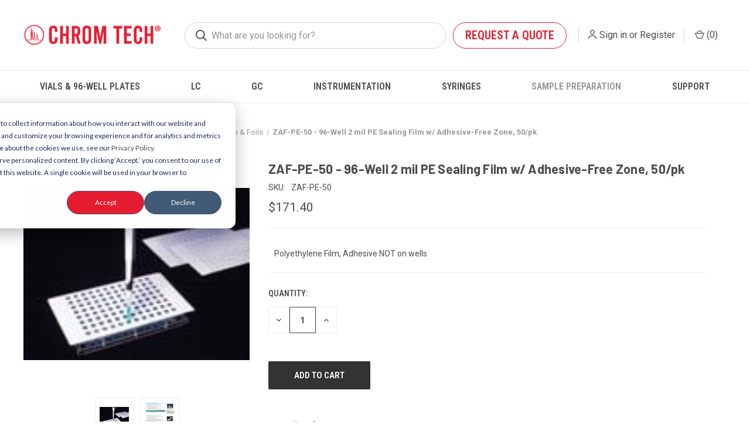

--- FILE ---
content_type: text/html; charset=UTF-8
request_url: https://chromtech.com/zaf-pe-50-96-well-pattern-sealing-film-2-mil-50pk
body_size: 33350
content:


<!DOCTYPE html>
<html class="no-js" lang="en">
    <head>
        <title>ZAF-PE-50 96-Well Pattern Sealing Film, 2mil (50-pk) | Chrom Tech</title>
        <link rel="dns-prefetch preconnect" href="https://cdn11.bigcommerce.com/s-czhvm5lnv4" crossorigin><link rel="dns-prefetch preconnect" href="https://fonts.googleapis.com/" crossorigin><link rel="dns-prefetch preconnect" href="https://fonts.gstatic.com/" crossorigin>
        <meta property="product:price:amount" content="171.4" /><meta property="product:price:currency" content="USD" /><meta property="og:url" content="https://chromtech.com/zaf-pe-50-96-well-pattern-sealing-film-2-mil-50pk" /><meta property="og:site_name" content="Chrom Tech, Inc." /><meta name="keywords" content="Sample, Preparation, Filtration, Protein, Crash, Filter, Plates"><meta name="description" content="Order the ZAF-PE-50 96-well pattern sealing film 50-pack, 2mil, for secure and contamination-free sealing of microplates."><link rel='canonical' href='https://chromtech.com/zaf-pe-50-96-well-pattern-sealing-film-2-mil-50pk' /><meta name='platform' content='bigcommerce.stencil' /><meta property="og:type" content="product" />
<meta property="og:title" content="ZAF-PE-50 - 96-Well 2 mil PE Sealing Film w/ Adhesive-Free Zone, 50/pk" />
<meta property="og:description" content="Order the ZAF-PE-50 96-well pattern sealing film 50-pack, 2mil, for secure and contamination-free sealing of microplates." />
<meta property="og:image" content="https://cdn11.bigcommerce.com/s-czhvm5lnv4/products/23069/images/12303/zaf-pe-50-96-well-pattern-sealing-film-2-mil-50pk__21892.1729098685.386.513.jpg?c=1" />
<meta property="pinterest:richpins" content="disabled" />
        
         

        <link href="https://cdn11.bigcommerce.com/s-czhvm5lnv4/product_images/weblogo_favicon.png" rel="shortcut icon">
        <meta name="viewport" content="width=device-width, initial-scale=1, maximum-scale=1">

        <script>
            document.documentElement.className = document.documentElement.className.replace('no-js', 'js');
        </script>

        <script>
    function browserSupportsAllFeatures() {
        return window.Promise
            && window.fetch
            && window.URL
            && window.URLSearchParams
            && window.WeakMap
            // object-fit support
            && ('objectFit' in document.documentElement.style);
    }

    function loadScript(src) {
        var js = document.createElement('script');
        js.src = src;
        js.onerror = function () {
            console.error('Failed to load polyfill script ' + src);
        };
        document.head.appendChild(js);
    }

    if (!browserSupportsAllFeatures()) {
        loadScript('https://cdn11.bigcommerce.com/s-czhvm5lnv4/stencil/b0055830-d5e8-013d-dfbf-4a02d36accd9/e/d88e4380-5137-013e-9a20-42e8fafe7c66/dist/theme-bundle.polyfills.js');
    }
</script>
        <script>window.consentManagerTranslations = `{"locale":"en","locales":{"consent_manager.data_collection_warning":"en","consent_manager.accept_all_cookies":"en","consent_manager.gdpr_settings":"en","consent_manager.data_collection_preferences":"en","consent_manager.manage_data_collection_preferences":"en","consent_manager.use_data_by_cookies":"en","consent_manager.data_categories_table":"en","consent_manager.allow":"en","consent_manager.accept":"en","consent_manager.deny":"en","consent_manager.dismiss":"en","consent_manager.reject_all":"en","consent_manager.category":"en","consent_manager.purpose":"en","consent_manager.functional_category":"en","consent_manager.functional_purpose":"en","consent_manager.analytics_category":"en","consent_manager.analytics_purpose":"en","consent_manager.targeting_category":"en","consent_manager.advertising_category":"en","consent_manager.advertising_purpose":"en","consent_manager.essential_category":"en","consent_manager.esential_purpose":"en","consent_manager.yes":"en","consent_manager.no":"en","consent_manager.not_available":"en","consent_manager.cancel":"en","consent_manager.save":"en","consent_manager.back_to_preferences":"en","consent_manager.close_without_changes":"en","consent_manager.unsaved_changes":"en","consent_manager.by_using":"en","consent_manager.agree_on_data_collection":"en","consent_manager.change_preferences":"en","consent_manager.cancel_dialog_title":"en","consent_manager.privacy_policy":"en","consent_manager.allow_category_tracking":"en","consent_manager.disallow_category_tracking":"en"},"translations":{"consent_manager.data_collection_warning":"We use cookies (and other similar technologies) to collect data to improve your shopping experience.","consent_manager.accept_all_cookies":"Accept All Cookies","consent_manager.gdpr_settings":"Settings","consent_manager.data_collection_preferences":"Website Data Collection Preferences","consent_manager.manage_data_collection_preferences":"Manage Website Data Collection Preferences","consent_manager.use_data_by_cookies":" uses data collected by cookies and JavaScript libraries to improve your shopping experience.","consent_manager.data_categories_table":"The table below outlines how we use this data by category. To opt out of a category of data collection, select 'No' and save your preferences.","consent_manager.allow":"Allow","consent_manager.accept":"Accept","consent_manager.deny":"Deny","consent_manager.dismiss":"Dismiss","consent_manager.reject_all":"Reject all","consent_manager.category":"Category","consent_manager.purpose":"Purpose","consent_manager.functional_category":"Functional","consent_manager.functional_purpose":"Enables enhanced functionality, such as videos and live chat. If you do not allow these, then some or all of these functions may not work properly.","consent_manager.analytics_category":"Analytics","consent_manager.analytics_purpose":"Provide statistical information on site usage, e.g., web analytics so we can improve this website over time.","consent_manager.targeting_category":"Targeting","consent_manager.advertising_category":"Advertising","consent_manager.advertising_purpose":"Used to create profiles or personalize content to enhance your shopping experience.","consent_manager.essential_category":"Essential","consent_manager.esential_purpose":"Essential for the site and any requested services to work, but do not perform any additional or secondary function.","consent_manager.yes":"Yes","consent_manager.no":"No","consent_manager.not_available":"N/A","consent_manager.cancel":"Cancel","consent_manager.save":"Save","consent_manager.back_to_preferences":"Back to Preferences","consent_manager.close_without_changes":"You have unsaved changes to your data collection preferences. Are you sure you want to close without saving?","consent_manager.unsaved_changes":"You have unsaved changes","consent_manager.by_using":"By using our website, you're agreeing to our","consent_manager.agree_on_data_collection":"By using our website, you're agreeing to the collection of data as described in our ","consent_manager.change_preferences":"You can change your preferences at any time","consent_manager.cancel_dialog_title":"Are you sure you want to cancel?","consent_manager.privacy_policy":"Privacy Policy","consent_manager.allow_category_tracking":"Allow [CATEGORY_NAME] tracking","consent_manager.disallow_category_tracking":"Disallow [CATEGORY_NAME] tracking"}}`;</script>

        <script>
            window.lazySizesConfig = window.lazySizesConfig || {};
            window.lazySizesConfig.loadMode = 1;
        </script>
        <script async src="https://cdn11.bigcommerce.com/s-czhvm5lnv4/stencil/b0055830-d5e8-013d-dfbf-4a02d36accd9/e/d88e4380-5137-013e-9a20-42e8fafe7c66/dist/theme-bundle.head_async.js"></script>
        
        <link href="https://fonts.googleapis.com/css?family=Roboto+Condensed:400,600%7CRoboto:400,700%7CBarlow:700&display=block" rel="stylesheet">
        
        <link rel="preload" href="https://cdn11.bigcommerce.com/s-czhvm5lnv4/stencil/b0055830-d5e8-013d-dfbf-4a02d36accd9/e/d88e4380-5137-013e-9a20-42e8fafe7c66/dist/theme-bundle.font.js" as="script">
        <script async src="https://cdn11.bigcommerce.com/s-czhvm5lnv4/stencil/b0055830-d5e8-013d-dfbf-4a02d36accd9/e/d88e4380-5137-013e-9a20-42e8fafe7c66/dist/theme-bundle.font.js"></script>

        <link data-stencil-stylesheet href="https://cdn11.bigcommerce.com/s-czhvm5lnv4/stencil/b0055830-d5e8-013d-dfbf-4a02d36accd9/e/d88e4380-5137-013e-9a20-42e8fafe7c66/css/theme-efc58650-d87d-013e-df1d-6ad19633e87c.css" rel="stylesheet">

        <!-- Start Tracking Code for analytics_googleanalytics -->

<!-- Google tag (gtag.js) -->
<script async src=https://www.googletagmanager.com/gtag/js?id=UA-75474836-1></script>
<script>
  window.dataLayer = window.dataLayer || [];
  function gtag(){dataLayer.push(arguments);}
  gtag('js', new Date());
 
  gtag('config', 'UA-75474836-1');
</script>



<!-- Google Tag Manager -->
<script>(function(w,d,s,l,i){w[l]=w[l]||[];w[l].push({'gtm.start':
new Date().getTime(),event:'gtm.js'});var f=d.getElementsByTagName(s)[0],
j=d.createElement(s),dl=l!='dataLayer'?'&l='+l:'';j.async=true;j.src=
'https://www.googletagmanager.com/gtm.js?id='+i+dl;f.parentNode.insertBefore(j,f);
})(window,document,'script','dataLayer','GTM-W434ML6');</script>
<!-- End Google Tag Manager -->
<!-- Google Tag Manager (noscript) -->
<noscript><iframe src="https://www.googletagmanager.com/ns.html?id=GTM-W434ML6"
height="0" width="0" style="display:none;visibility:hidden"></iframe></noscript>
<!-- End Google Tag Manager (noscript) -->

<!-- End Tracking Code for analytics_googleanalytics -->

<!-- Start Tracking Code for analytics_googleanalytics4 -->

<script data-cfasync="false" src="https://cdn11.bigcommerce.com/shared/js/google_analytics4_bodl_subscribers-358423becf5d870b8b603a81de597c10f6bc7699.js" integrity="sha256-gtOfJ3Avc1pEE/hx6SKj/96cca7JvfqllWA9FTQJyfI=" crossorigin="anonymous"></script>
<script data-cfasync="false">
  (function () {
    window.dataLayer = window.dataLayer || [];

    function gtag(){
        dataLayer.push(arguments);
    }

    function initGA4(event) {
         function setupGtag() {
            function configureGtag() {
                gtag('js', new Date());
                gtag('set', 'developer_id.dMjk3Nj', true);
                gtag('config', 'G-DSJ13SXVNW');
            }

            var script = document.createElement('script');

            script.src = 'https://www.googletagmanager.com/gtag/js?id=G-DSJ13SXVNW';
            script.async = true;
            script.onload = configureGtag;

            document.head.appendChild(script);
        }

        setupGtag();

        if (typeof subscribeOnBodlEvents === 'function') {
            subscribeOnBodlEvents('G-DSJ13SXVNW', false);
        }

        window.removeEventListener(event.type, initGA4);
    }

    

    var eventName = document.readyState === 'complete' ? 'consentScriptsLoaded' : 'DOMContentLoaded';
    window.addEventListener(eventName, initGA4, false);
  })()
</script>

<!-- End Tracking Code for analytics_googleanalytics4 -->


<script src="https://www.google.com/recaptcha/api.js" async defer></script>
<script type="text/javascript">
var BCData = {"product_attributes":{"sku":"ZAF-PE-50","upc":null,"mpn":null,"gtin":null,"weight":null,"base":true,"image":null,"price":{"without_tax":{"formatted":"$171.40","value":171.4,"currency":"USD"},"tax_label":"Tax"},"stock":null,"instock":true,"stock_message":null,"purchasable":true,"purchasing_message":null,"call_for_price_message":null}};
</script>
<script type="text/javascript">
    (function(c,l,a,r,i,t,y){
        c[a]=c[a]||function(){(c[a].q=c[a].q||[]).push(arguments)};
        t=l.createElement(r);t.async=1;t.src="https://www.clarity.ms/tag/"+i;
        y=l.getElementsByTagName(r)[0];y.parentNode.insertBefore(t,y);
    })(window, document, "clarity", "script", "m5rpbkelds");
</script><!-- Start of HubSpot Embed Code -->
<script type="text/javascript" id="hs-script-loader" async defer src="//js.hs-scripts.com/4874614.js"></script>
<!-- End of HubSpot Embed Code --><script>
var b2bHideBodyStyle = document.createElement('style');
b2bHideBodyStyle.id = 'b2b-account-page-hide-body';
 const removeCart = () => {
   const style = document.createElement('style');
   style.type = 'text/css';
   style.id = 'b2bPermissions-cartElement-id'
   style.innerHTML='[href="/cart.php"], #form-action-addToCart, [data-button-type="add-cart"], .button--cardAdd, .card-figcaption-button, [data-emthemesmodez-cart-item-add], .add-to-cart-button { display: none !important }'
   document.getElementsByTagName('head').item(0).appendChild(style); 
 }
 removeCart()
</script>
<!-- TikTok Pixel Code Start: Initialization Script & Page Event -->
<script>
!function (w, d, t) {
  w.TiktokAnalyticsObject=t;var ttq=w[t]=w[t]||[];ttq.methods=["page","track","identify","instances","debug","on","off","once","ready","alias","group","enableCookie","disableCookie"],ttq.setAndDefer=function(t,e){t[e]=function(){t.push([e].concat(Array.prototype.slice.call(arguments,0)))}};for(var i=0;i<ttq.methods.length;i++)ttq.setAndDefer(ttq,ttq.methods[i]);ttq.instance=function(t){for(var e=ttq._i[t]||[],n=0;n<ttq.methods.length;n++)ttq.setAndDefer(e,ttq.methods[n]);return e},ttq.load=function(e,n){var i="https://analytics.tiktok.com/i18n/pixel/events.js";ttq._i=ttq._i||{},ttq._i[e]=[],ttq._i[e]._u=i,ttq._t=ttq._t||{},ttq._t[e]=+new Date,ttq._o=ttq._o||{},ttq._o[e]=n||{},ttq._partner=ttq._partner||"BigCommerce";var o=document.createElement("script");o.type="text/javascript",o.async=!0,o.src=i+"?sdkid="+e+"&lib="+t;var a=document.getElementsByTagName("script")[0];a.parentNode.insertBefore(o,a)};

  ttq.load('D4TFHSJC77UB50R0J7P0');
  ttq.page();
}(window, document, 'ttq');

if (typeof BODL === 'undefined') {
  // https://developer.bigcommerce.com/theme-objects/breadcrumbs
  
  // https://developer.bigcommerce.com/theme-objects/brand
  
  // https://developer.bigcommerce.com/theme-objects/category
  
  
  // https://developer.bigcommerce.com/theme-objects/product
  
  
  
  
  
  
  
  // https://developer.bigcommerce.com/theme-objects/products
  
  // https://developer.bigcommerce.com/theme-objects/product_results
  
  // https://developer.bigcommerce.com/theme-objects/order
  
  // https://developer.bigcommerce.com/theme-objects/wishlist
  
  // https://developer.bigcommerce.com/theme-objects/wishlist
  
  // https://developer.bigcommerce.com/theme-objects/cart
  // (Fetching selective cart data to prevent additional payment button object html from causing JS parse error)
  
  
  
  // https://developer.bigcommerce.com/theme-objects/customer
  var BODL = JSON.parse("{\"breadcrumbs\":[{\"url\":\"https://chromtech.com/\",\"name\":\"Home\"},{\"url\":\"https://chromtech.com/vials-and-plates/\",\"name\":\"Vials & 96-Well Plates\"},{\"url\":\"https://chromtech.com/96-well-plate/\",\"name\":\"96-Well Plates\"},{\"url\":\"https://chromtech.com/sealing-films-foils-60329/\",\"name\":\"Sealing Films & Foils\"},{\"url\":\"https://chromtech.com/zaf-pe-50-96-well-pattern-sealing-film-2-mil-50pk\",\"name\":\"ZAF-PE-50 - 96-Well 2 mil PE Sealing Film w/ Adhesive-Free Zone, 50/pk\"}],\"productId\":23069,\"skuId\":\"ZAF-PE-50\",\"productTitle\":\"ZAF-PE-50 - 96-Well 2 mil PE Sealing Film w/ Adhesive-Free Zone, 50/pk\",\"productCurrencyWithoutTax\":\"USD\",\"productPriceWithoutTax\":171.4,\"products\":[],\"phone\":null,\"email\":null,\"address\":null}");
  
  const countryCodes = new Map([['Australia', 'au'],['New Zealand', 'nz'],['Russia', 'ru'],['Poland', 'pl'],['Czech Republic', 'cz'],['Israel', 'il'],['Romania', 'ro'],['Ukraine', 'ua'],['Japan', 'jp'],['Taiwan', 'tw'],['Ireland', 'ie'],['Austria', 'at'],['Sweden', 'se'],['Netherlands', 'nl'],['Norway', 'no'],['Finland', 'fi'],['Denmark', 'dk'],['Switzerland', 'ch'],['Belgium', 'be'],['Portugal', 'pt'],['Greece', 'gr'],['Germany', 'de'],['United Kingdom', 'gb'],['France', 'fr'],['Spain', 'es'],['Italy', 'it'],['India', 'in'],['South Korea', 'kr'],['Brazil', 'br'],['Mexico', 'mx'],['Argentina', 'ar'],['Chile', 'cl'],['Colombia', 'co'],['Peru', 'pe'],['Saudi Arabia', 'sa'],['Egypt', 'eg'],['United Arab Emirates', 'ae'],['Turkey', 'tr'],['Pakistan', 'pk'],['Morocco', 'ma'],['Iraq', 'iq'],['South Africa', 'za'],['Kuwait', 'kw'],['Oman', 'om'],['Qatar', 'qa'],['Bahrain', 'bh'],['Jordan', 'jo'],['Lebanon', 'lb'],['United States', 'us'],['Canada', 'ca'],['Singapore', 'sg'],['Thailand', 'th'],['Malaysia', 'my'],['Vietnam', 'vn'],['Philippines', 'ph'],['Indonesia', 'id'],['Cambodia', 'kh'],['Belarus', 'by'],['Venezuela', 've']]);
  const stateList = new Map([['Arizona', 'az'],['Alabama', 'al'],['Alaska', 'ak'],['Arkansas', 'ar'],['California', 'ca'],['Colorado', 'co'],['Connecticut', 'ct'],['Delaware', 'de'],['Florida', 'fl'],['Georgia', 'ga'],['Hawaii', 'hi'],['Idaho', 'id'],['Illinois', 'il'],['Indiana', 'in'],['Iowa', 'ia'],['Kansas', 'ks'],['Kentucky', 'ky'],['Louisiana', 'la'],['Maine', 'me'],['Maryland', 'md'],['Massachusetts', 'ma'],['Michigan', 'mi'],['Minnesota', 'mn'],['Mississippi', 'ms'],['Missouri', 'mo'],['Montana', 'mt'],['Nebraska', 'ne'],['Nevada', 'nv'],['New Hampshire', 'nh'],['New Jersey', 'nj'],['New Mexico', 'nm'],['New York', 'ny'],['North Carolina', 'nc'],['North Dakota', 'nd'],['Ohio', 'oh'],['Oklahoma', 'ok'],['Oregon', 'or'],['Pennsylvania', 'pa'],['Rhode Island', 'ri'],['South Carolina', 'sc'],['South Dakota', 'sd'],['Tennessee', 'tn'],['Texas', 'tx'],['Utah', 'ut'],['Vermont', 'vt'],['Virginia', 'va'],['Washington', 'wa'],['West Virginia', 'wv'],['Wisconsin', 'wi'],['Wyoming', 'wy']]);

  if (BODL.categoryName) {
    BODL.category = {
      name: BODL.categoryName,
      products: BODL.categoryProducts,
    }
  }

  if (BODL.productTitle) {
    BODL.product = {
      id: BODL.productId,
      title: BODL.productTitle,
      price: {
        without_tax: {
          currency: BODL.productCurrency,
          value: BODL.productPrice,
        },
      },
    }
  }
}

BODL.getCartItemContentId = (item) => {
  switch(item.type) {
    case 'GiftCertificate':
      return item.type;
      break;
    default:
      return item.product_id;
  }
}

BODL.getQueryParamValue = function (name) {
  var cleanName = name.replace(/[\[]/, '\[').replace(/[\]]/, '\]');
  var regex = new RegExp('[\?&]' + cleanName + '=([^&#]*)');
  var results = regex.exec(window.location.search);
  return results === null ? '' : decodeURIComponent(results[1].replace(/\+/g, ' '));
}

// Advanced Matching
  var phoneNumber = ''
  var email = ''
  var firstName = ''
  var lastName = ''
  var city = ''
  var state = ''
  var country = ''
  var zip = ''
  if (BODL.phone) {
    var phoneNumber = BODL.phone;
    if (BODL.phone.indexOf('+') === -1) {
   // No country code, so default to US code
        phoneNumber = `+1${phoneNumber}`;  
    }
  }

  if (BODL.email) {
    var email = BODL.email
  }
  
  if (BODL.address) {
    if (BODL.address.first_name) {
        firstName = (BODL.address.first_name).toLowerCase()
    }
    
    if (BODL.address.last_name) {
        lastName = (BODL.address.last_name).toLowerCase()
    }
    
    if (BODL.address.city) {
        city = BODL.address.city.replace(/\s+/g, '').toLowerCase();
    }
    
    rg = BODL.address.state;
    if (typeof rg !== 'undefined' && stateList.has(rg)) {
        state = stateList.get(rg);
    }
    
    cn = BODL.address.country
    if (typeof cn !== 'undefined' && countryCodes.has(cn)) {
        country = countryCodes.get(cn)
    }
    
    if (BODL.address.zip) {
        zip = BODL.address.zip
    }
  }
  
  ttq.instance('D4TFHSJC77UB50R0J7P0').identify({
    email: email,
    phone_number: phoneNumber,
    first_name: firstName,
    last_name: lastName,
    city: city,
    state: state,
    country: country,
    zip_code: zip})
</script>
<!-- TikTok Pixel Code End: Initialization Script & Page Event -->

<!-- TikTok Pixel Code Start: View Product Content -->
<script>
if (BODL.product) {
  const countryCodes = new Map([['Australia', 'au'],['New Zealand', 'nz'],['Russia', 'ru'],['Poland', 'pl'],['Czech Republic', 'cz'],['Israel', 'il'],['Romania', 'ro'],['Ukraine', 'ua'],['Japan', 'jp'],['Taiwan', 'tw'],['Ireland', 'ie'],['Austria', 'at'],['Sweden', 'se'],['Netherlands', 'nl'],['Norway', 'no'],['Finland', 'fi'],['Denmark', 'dk'],['Switzerland', 'ch'],['Belgium', 'be'],['Portugal', 'pt'],['Greece', 'gr'],['Germany', 'de'],['United Kingdom', 'gb'],['France', 'fr'],['Spain', 'es'],['Italy', 'it'],['India', 'in'],['South Korea', 'kr'],['Brazil', 'br'],['Mexico', 'mx'],['Argentina', 'ar'],['Chile', 'cl'],['Colombia', 'co'],['Peru', 'pe'],['Saudi Arabia', 'sa'],['Egypt', 'eg'],['United Arab Emirates', 'ae'],['Turkey', 'tr'],['Pakistan', 'pk'],['Morocco', 'ma'],['Iraq', 'iq'],['South Africa', 'za'],['Kuwait', 'kw'],['Oman', 'om'],['Qatar', 'qa'],['Bahrain', 'bh'],['Jordan', 'jo'],['Lebanon', 'lb'],['United States', 'us'],['Canada', 'ca'],['Singapore', 'sg'],['Thailand', 'th'],['Malaysia', 'my'],['Vietnam', 'vn'],['Philippines', 'ph'],['Indonesia', 'id'],['Cambodia', 'kh'],['Belarus', 'by'],['Venezuela', 've']]);
  const stateList = new Map([['Arizona', 'az'],['Alabama', 'al'],['Alaska', 'ak'],['Arkansas', 'ar'],['California', 'ca'],['Colorado', 'co'],['Connecticut', 'ct'],['Delaware', 'de'],['Florida', 'fl'],['Georgia', 'ga'],['Hawaii', 'hi'],['Idaho', 'id'],['Illinois', 'il'],['Indiana', 'in'],['Iowa', 'ia'],['Kansas', 'ks'],['Kentucky', 'ky'],['Louisiana', 'la'],['Maine', 'me'],['Maryland', 'md'],['Massachusetts', 'ma'],['Michigan', 'mi'],['Minnesota', 'mn'],['Mississippi', 'ms'],['Missouri', 'mo'],['Montana', 'mt'],['Nebraska', 'ne'],['Nevada', 'nv'],['New Hampshire', 'nh'],['New Jersey', 'nj'],['New Mexico', 'nm'],['New York', 'ny'],['North Carolina', 'nc'],['North Dakota', 'nd'],['Ohio', 'oh'],['Oklahoma', 'ok'],['Oregon', 'or'],['Pennsylvania', 'pa'],['Rhode Island', 'ri'],['South Carolina', 'sc'],['South Dakota', 'sd'],['Tennessee', 'tn'],['Texas', 'tx'],['Utah', 'ut'],['Vermont', 'vt'],['Virginia', 'va'],['Washington', 'wa'],['West Virginia', 'wv'],['Wisconsin', 'wi'],['Wyoming', 'wy']]);

  // Advanced Matching
  var phoneNumber = ''
  var email = ''
  var firstName = ''
  var lastName = ''
  var city = ''
  var state = ''
  var country = ''
  var zip = ''
  if (BODL.phone) {
    var phoneNumber = BODL.phone;
    if (BODL.phone.indexOf('+') === -1) {
   // No country code, so default to US code
        phoneNumber = `+1${phoneNumber}`;  
    }
  }
  
  if (BODL.email) {
    var email = BODL.email
  }
  
  if (BODL.address) {
    if (BODL.address.first_name) {
        firstName = (BODL.address.first_name).toLowerCase()
    }
    
    if (BODL.address.last_name) {
        lastName = (BODL.address.last_name).toLowerCase()
    }
    
    if (BODL.address.city) {
        city = BODL.address.city.replace(/\s+/g, '').toLowerCase();
    }
    
    rg = BODL.address.state;
    if (typeof rg !== 'undefined' && stateList.has(rg)) {
        state = stateList.get(rg);
    }
    
    cn = BODL.address.country
    if (typeof cn !== 'undefined' && countryCodes.has(cn)) {
        country = countryCodes.get(cn)
    }
    
    if (BODL.address.zip) {
        zip = BODL.address.zip
    }
  }
  
  ttq.instance('D4TFHSJC77UB50R0J7P0').identify({
    email: email,
    phone_number: phoneNumber,
    first_name: firstName,
    last_name: lastName,
    city: city,
    state: state,
    country: country,
    zip_code: zip})
    
  var productPrice = 0
  var productCurrency = ""
  if (BODL.productCurrencyWithoutTax && BODL.productCurrencyWithoutTax !== "") {
    productPrice = BODL.productPriceWithoutTax
    productCurrency = BODL.productCurrencyWithoutTax
  }
  if (BODL.productCurrencyWithTax && BODL.productCurrencyWithTax !== "") {
    productPrice = BODL.productPriceWithTax
    productCurrency = BODL.productCurrencyWithTax
  }
  //default contentId to productId if sku_id is not found on product 
  var contentID = BODL.productId
  if (BODL.skuId && BODL.skuId !== "") {
    contentID = BODL.skuId
  }
  ttq.instance('D4TFHSJC77UB50R0J7P0').track('ViewContent', {
    content_id: contentID,
    content_category: BODL.breadcrumbs[1] ? BODL.breadcrumbs[1].name : '',
    content_name: BODL.product.title,
    content_type: "product_group",
    currency: productCurrency,
    price: productPrice,
    value: productPrice,
  });
}
</script>
<!-- TikTok Pixel Code End: View Product Content -->

<!-- TikTok Pixel Code Start: View Category Content -->
<script>
if (BODL.category) {
  const countryCodes = new Map([['Australia', 'au'],['New Zealand', 'nz'],['Russia', 'ru'],['Poland', 'pl'],['Czech Republic', 'cz'],['Israel', 'il'],['Romania', 'ro'],['Ukraine', 'ua'],['Japan', 'jp'],['Taiwan', 'tw'],['Ireland', 'ie'],['Austria', 'at'],['Sweden', 'se'],['Netherlands', 'nl'],['Norway', 'no'],['Finland', 'fi'],['Denmark', 'dk'],['Switzerland', 'ch'],['Belgium', 'be'],['Portugal', 'pt'],['Greece', 'gr'],['Germany', 'de'],['United Kingdom', 'gb'],['France', 'fr'],['Spain', 'es'],['Italy', 'it'],['India', 'in'],['South Korea', 'kr'],['Brazil', 'br'],['Mexico', 'mx'],['Argentina', 'ar'],['Chile', 'cl'],['Colombia', 'co'],['Peru', 'pe'],['Saudi Arabia', 'sa'],['Egypt', 'eg'],['United Arab Emirates', 'ae'],['Turkey', 'tr'],['Pakistan', 'pk'],['Morocco', 'ma'],['Iraq', 'iq'],['South Africa', 'za'],['Kuwait', 'kw'],['Oman', 'om'],['Qatar', 'qa'],['Bahrain', 'bh'],['Jordan', 'jo'],['Lebanon', 'lb'],['United States', 'us'],['Canada', 'ca'],['Singapore', 'sg'],['Thailand', 'th'],['Malaysia', 'my'],['Vietnam', 'vn'],['Philippines', 'ph'],['Indonesia', 'id'],['Cambodia', 'kh'],['Belarus', 'by'],['Venezuela', 've']]);
  const stateList = new Map([['Arizona', 'az'],['Alabama', 'al'],['Alaska', 'ak'],['Arkansas', 'ar'],['California', 'ca'],['Colorado', 'co'],['Connecticut', 'ct'],['Delaware', 'de'],['Florida', 'fl'],['Georgia', 'ga'],['Hawaii', 'hi'],['Idaho', 'id'],['Illinois', 'il'],['Indiana', 'in'],['Iowa', 'ia'],['Kansas', 'ks'],['Kentucky', 'ky'],['Louisiana', 'la'],['Maine', 'me'],['Maryland', 'md'],['Massachusetts', 'ma'],['Michigan', 'mi'],['Minnesota', 'mn'],['Mississippi', 'ms'],['Missouri', 'mo'],['Montana', 'mt'],['Nebraska', 'ne'],['Nevada', 'nv'],['New Hampshire', 'nh'],['New Jersey', 'nj'],['New Mexico', 'nm'],['New York', 'ny'],['North Carolina', 'nc'],['North Dakota', 'nd'],['Ohio', 'oh'],['Oklahoma', 'ok'],['Oregon', 'or'],['Pennsylvania', 'pa'],['Rhode Island', 'ri'],['South Carolina', 'sc'],['South Dakota', 'sd'],['Tennessee', 'tn'],['Texas', 'tx'],['Utah', 'ut'],['Vermont', 'vt'],['Virginia', 'va'],['Washington', 'wa'],['West Virginia', 'wv'],['Wisconsin', 'wi'],['Wyoming', 'wy']]);
  
  // Advanced Matching
  var phoneNumber = ''
  var email = ''
  var firstName = ''
  var lastName = ''
  var city = ''
  var state = ''
  var country = ''
  var zip = ''
  if (BODL.phone) {
    var phoneNumber = BODL.phone;
    if (BODL.phone.indexOf('+') === -1) {
    // No country code, so default to US code
        phoneNumber = `+1${phoneNumber}`;  
    }
  }
    
  if (BODL.email) {
    var email = BODL.email
  }
  
  if (BODL.address) {
    if (BODL.address.first_name) {
        firstName = (BODL.address.first_name).toLowerCase()
    }
    
    if (BODL.address.last_name) {
        lastName = (BODL.address.last_name).toLowerCase()
    }
    
    if (BODL.address.city) {
        city = BODL.address.city.replace(/\s+/g, '').toLowerCase();
    }
    
    rg = BODL.address.state;
    if (typeof rg !== 'undefined' && stateList.has(rg)) {
        state = stateList.get(rg);
    }
    
    cn = BODL.address.country
    if (typeof cn !== 'undefined' && countryCodes.has(cn)) {
        country = countryCodes.get(cn)
    }
    
    if (BODL.address.zip) {
        zip = BODL.address.zip
    }
  }
  
  ttq.instance('D4TFHSJC77UB50R0J7P0').identify({
    email: email,
    phone_number: phoneNumber,
    first_name: firstName,
    last_name: lastName,
    city: city,
    state: state,
    country: country,
    zip_code: zip})
    
  ttq.instance('D4TFHSJC77UB50R0J7P0').track('ViewContent', {
    contents: BODL.category.products.map((p) => ({
      content_id: p.id,
      content_category: BODL.category.name,
      content_name: p.name,
      content_type: "product_group"
    }))
  });
}
</script>
<!-- TikTok Pixel Code End: View Category Content -->

<!-- TikTok Pixel Code Start: Add to Wishlist -->
<script>
// This only sends one wishlist product: the one that was just added based on the 'added_product_id' param in the url
if (BODL.wishlist) {
  var productPrice = 0
  var productCurrency = ""
  if (BODL.productCurrencyWithoutTax && BODL.productCurrencyWithoutTax !== "") {
    productPrice = BODL.productPriceWithoutTax
    productCurrency = BODL.productCurrencyWithoutTax
  }
  if (BODL.productCurrencyWithTax && BODL.productCurrencyWithTax !== "") {
    productPrice = BODL.productPriceWithTax
    productCurrency = BODL.productCurrencyWithTax
  }

  var addedWishlistItem = BODL.wishlist.items.filter((i) => i.product_id === parseInt(BODL.getQueryParamValue('added_product_id'))).map((p) => ({
    var contentId = p.product_id
    if (p.sku && p.sku !== "") {
        contentId = p.sku
    }
    content_id: contentId,
    // Commenting out as category data doesn't exist on wishlist items
    // content_category: p.does_not_exist, 
    content_name: p.name,
    content_type: "product_group",
    currency: productCurrency,
    price: productPrice,
    value: productPrice,
  }));
  
  const countryCodes = new Map([['Australia', 'au'],['New Zealand', 'nz'],['Russia', 'ru'],['Poland', 'pl'],['Czech Republic', 'cz'],['Israel', 'il'],['Romania', 'ro'],['Ukraine', 'ua'],['Japan', 'jp'],['Taiwan', 'tw'],['Ireland', 'ie'],['Austria', 'at'],['Sweden', 'se'],['Netherlands', 'nl'],['Norway', 'no'],['Finland', 'fi'],['Denmark', 'dk'],['Switzerland', 'ch'],['Belgium', 'be'],['Portugal', 'pt'],['Greece', 'gr'],['Germany', 'de'],['United Kingdom', 'gb'],['France', 'fr'],['Spain', 'es'],['Italy', 'it'],['India', 'in'],['South Korea', 'kr'],['Brazil', 'br'],['Mexico', 'mx'],['Argentina', 'ar'],['Chile', 'cl'],['Colombia', 'co'],['Peru', 'pe'],['Saudi Arabia', 'sa'],['Egypt', 'eg'],['United Arab Emirates', 'ae'],['Turkey', 'tr'],['Pakistan', 'pk'],['Morocco', 'ma'],['Iraq', 'iq'],['South Africa', 'za'],['Kuwait', 'kw'],['Oman', 'om'],['Qatar', 'qa'],['Bahrain', 'bh'],['Jordan', 'jo'],['Lebanon', 'lb'],['United States', 'us'],['Canada', 'ca'],['Singapore', 'sg'],['Thailand', 'th'],['Malaysia', 'my'],['Vietnam', 'vn'],['Philippines', 'ph'],['Indonesia', 'id'],['Cambodia', 'kh'],['Belarus', 'by'],['Venezuela', 've']]);
  const stateList = new Map([['Arizona', 'az'],['Alabama', 'al'],['Alaska', 'ak'],['Arkansas', 'ar'],['California', 'ca'],['Colorado', 'co'],['Connecticut', 'ct'],['Delaware', 'de'],['Florida', 'fl'],['Georgia', 'ga'],['Hawaii', 'hi'],['Idaho', 'id'],['Illinois', 'il'],['Indiana', 'in'],['Iowa', 'ia'],['Kansas', 'ks'],['Kentucky', 'ky'],['Louisiana', 'la'],['Maine', 'me'],['Maryland', 'md'],['Massachusetts', 'ma'],['Michigan', 'mi'],['Minnesota', 'mn'],['Mississippi', 'ms'],['Missouri', 'mo'],['Montana', 'mt'],['Nebraska', 'ne'],['Nevada', 'nv'],['New Hampshire', 'nh'],['New Jersey', 'nj'],['New Mexico', 'nm'],['New York', 'ny'],['North Carolina', 'nc'],['North Dakota', 'nd'],['Ohio', 'oh'],['Oklahoma', 'ok'],['Oregon', 'or'],['Pennsylvania', 'pa'],['Rhode Island', 'ri'],['South Carolina', 'sc'],['South Dakota', 'sd'],['Tennessee', 'tn'],['Texas', 'tx'],['Utah', 'ut'],['Vermont', 'vt'],['Virginia', 'va'],['Washington', 'wa'],['West Virginia', 'wv'],['Wisconsin', 'wi'],['Wyoming', 'wy']]);
  
  // Advanced Matching
  var phoneNumber = ''
  var email = ''
  var firstName = ''
  var lastName = ''
  var city = ''
  var state = ''
  var country = ''
  var zip = ''
  if (BODL.phone) {
    var phoneNumber = BODL.phone;
    if (BODL.phone.indexOf('+') === -1) {
   // No country code, so default to US code
        phoneNumber = `+1${phoneNumber}`;  
    }
  }

  if (BODL.email) {
    var email = BODL.email
  }
  
  if (BODL.address) {
    if (BODL.address.first_name) {
        firstName = (BODL.address.first_name).toLowerCase()
    }
    
    if (BODL.address.last_name) {
        lastName = (BODL.address.last_name).toLowerCase()
    }
    
    if (BODL.address.city) {
        city = BODL.address.city.replace(/\s+/g, '').toLowerCase();
    }
    
    rg = BODL.address.state;
    if (typeof rg !== 'undefined' && stateList.has(rg)) {
        state = stateList.get(rg);
    }
    
    cn = BODL.address.country
    if (typeof cn !== 'undefined' && countryCodes.has(cn)) {
        country = countryCodes.get(cn)
    }
    
    if (BODL.address.zip) {
        zip = BODL.address.zip
    }
  }
  
  ttq.instance('D4TFHSJC77UB50R0J7P0').identify({
    email: email,
    phone_number: phoneNumber,
    first_name: firstName,
    last_name: lastName,
    city: city,
    state: state,
    country: country,
    zip_code: zip})
  
  ttq.instance('D4TFHSJC77UB50R0J7P0').track('AddToWishlist', addedWishlistItem[0]);
}
</script>
<!-- TikTok Pixel Code End: Add to Wishlist -->

<!-- TikTok Pixel Code Start: Subscribe to Newsletter -->
<script>
if (window.location.pathname.indexOf('/subscribe.php') === 0 && BODL.getQueryParamValue('result') === 'success') {
  const countryCodes = new Map([['Australia', 'au'],['New Zealand', 'nz'],['Russia', 'ru'],['Poland', 'pl'],['Czech Republic', 'cz'],['Israel', 'il'],['Romania', 'ro'],['Ukraine', 'ua'],['Japan', 'jp'],['Taiwan', 'tw'],['Ireland', 'ie'],['Austria', 'at'],['Sweden', 'se'],['Netherlands', 'nl'],['Norway', 'no'],['Finland', 'fi'],['Denmark', 'dk'],['Switzerland', 'ch'],['Belgium', 'be'],['Portugal', 'pt'],['Greece', 'gr'],['Germany', 'de'],['United Kingdom', 'gb'],['France', 'fr'],['Spain', 'es'],['Italy', 'it'],['India', 'in'],['South Korea', 'kr'],['Brazil', 'br'],['Mexico', 'mx'],['Argentina', 'ar'],['Chile', 'cl'],['Colombia', 'co'],['Peru', 'pe'],['Saudi Arabia', 'sa'],['Egypt', 'eg'],['United Arab Emirates', 'ae'],['Turkey', 'tr'],['Pakistan', 'pk'],['Morocco', 'ma'],['Iraq', 'iq'],['South Africa', 'za'],['Kuwait', 'kw'],['Oman', 'om'],['Qatar', 'qa'],['Bahrain', 'bh'],['Jordan', 'jo'],['Lebanon', 'lb'],['United States', 'us'],['Canada', 'ca'],['Singapore', 'sg'],['Thailand', 'th'],['Malaysia', 'my'],['Vietnam', 'vn'],['Philippines', 'ph'],['Indonesia', 'id'],['Cambodia', 'kh'],['Belarus', 'by'],['Venezuela', 've']]);
  const stateList = new Map([['Arizona', 'az'],['Alabama', 'al'],['Alaska', 'ak'],['Arkansas', 'ar'],['California', 'ca'],['Colorado', 'co'],['Connecticut', 'ct'],['Delaware', 'de'],['Florida', 'fl'],['Georgia', 'ga'],['Hawaii', 'hi'],['Idaho', 'id'],['Illinois', 'il'],['Indiana', 'in'],['Iowa', 'ia'],['Kansas', 'ks'],['Kentucky', 'ky'],['Louisiana', 'la'],['Maine', 'me'],['Maryland', 'md'],['Massachusetts', 'ma'],['Michigan', 'mi'],['Minnesota', 'mn'],['Mississippi', 'ms'],['Missouri', 'mo'],['Montana', 'mt'],['Nebraska', 'ne'],['Nevada', 'nv'],['New Hampshire', 'nh'],['New Jersey', 'nj'],['New Mexico', 'nm'],['New York', 'ny'],['North Carolina', 'nc'],['North Dakota', 'nd'],['Ohio', 'oh'],['Oklahoma', 'ok'],['Oregon', 'or'],['Pennsylvania', 'pa'],['Rhode Island', 'ri'],['South Carolina', 'sc'],['South Dakota', 'sd'],['Tennessee', 'tn'],['Texas', 'tx'],['Utah', 'ut'],['Vermont', 'vt'],['Virginia', 'va'],['Washington', 'wa'],['West Virginia', 'wv'],['Wisconsin', 'wi'],['Wyoming', 'wy']]);
  
  // Advanced Matching
  var phoneNumber = ''
  var email = ''
  var firstName = ''
  var lastName = ''
  var city = ''
  var state = ''
  var country = ''
  var zip = ''
  if (BODL.phone) {
    var phoneNumber = BODL.phone;
    if (BODL.phone.indexOf('+') === -1) {
   // No country code, so default to US code
        phoneNumber = `+1${phoneNumber}`;  
    }
  }

  if (BODL.email) {
    var email = BODL.email
  }
  
  if (BODL.address) {
    if (BODL.address.first_name) {
        firstName = (BODL.address.first_name).toLowerCase()
    }
    
    if (BODL.address.last_name) {
        lastName = (BODL.address.last_name).toLowerCase()
    }
    
    if (BODL.address.city) {
        city = BODL.address.city.replace(/\s+/g, '').toLowerCase();
    }
    
    rg = BODL.address.state;
    if (typeof rg !== 'undefined' && stateList.has(rg)) {
        state = stateList.get(rg);
    }
    
    cn = BODL.address.country
    if (typeof cn !== 'undefined' && countryCodes.has(cn)) {
        country = countryCodes.get(cn)
    }
    
    if (BODL.address.zip) {
        zip = BODL.address.zip
    }
  }
  
  ttq.instance('D4TFHSJC77UB50R0J7P0').identify({
    email: email,
    phone_number: phoneNumber,
    first_name: firstName,
    last_name: lastName,
    city: city,
    state: state,
    country: country,
    zip_code: zip})

  ttq.instance('D4TFHSJC77UB50R0J7P0').track('Subscribe');
}
</script>
<!-- TikTok Pixel Code End: Subscribe to Newsletter -->

<!-- TikTok Pixel Code Start: Search -->
<script>
if (BODL.search) {
  const countryCodes = new Map([['Australia', 'au'],['New Zealand', 'nz'],['Russia', 'ru'],['Poland', 'pl'],['Czech Republic', 'cz'],['Israel', 'il'],['Romania', 'ro'],['Ukraine', 'ua'],['Japan', 'jp'],['Taiwan', 'tw'],['Ireland', 'ie'],['Austria', 'at'],['Sweden', 'se'],['Netherlands', 'nl'],['Norway', 'no'],['Finland', 'fi'],['Denmark', 'dk'],['Switzerland', 'ch'],['Belgium', 'be'],['Portugal', 'pt'],['Greece', 'gr'],['Germany', 'de'],['United Kingdom', 'gb'],['France', 'fr'],['Spain', 'es'],['Italy', 'it'],['India', 'in'],['South Korea', 'kr'],['Brazil', 'br'],['Mexico', 'mx'],['Argentina', 'ar'],['Chile', 'cl'],['Colombia', 'co'],['Peru', 'pe'],['Saudi Arabia', 'sa'],['Egypt', 'eg'],['United Arab Emirates', 'ae'],['Turkey', 'tr'],['Pakistan', 'pk'],['Morocco', 'ma'],['Iraq', 'iq'],['South Africa', 'za'],['Kuwait', 'kw'],['Oman', 'om'],['Qatar', 'qa'],['Bahrain', 'bh'],['Jordan', 'jo'],['Lebanon', 'lb'],['United States', 'us'],['Canada', 'ca'],['Singapore', 'sg'],['Thailand', 'th'],['Malaysia', 'my'],['Vietnam', 'vn'],['Philippines', 'ph'],['Indonesia', 'id'],['Cambodia', 'kh'],['Belarus', 'by'],['Venezuela', 've']]);
  const stateList = new Map([['Arizona', 'az'],['Alabama', 'al'],['Alaska', 'ak'],['Arkansas', 'ar'],['California', 'ca'],['Colorado', 'co'],['Connecticut', 'ct'],['Delaware', 'de'],['Florida', 'fl'],['Georgia', 'ga'],['Hawaii', 'hi'],['Idaho', 'id'],['Illinois', 'il'],['Indiana', 'in'],['Iowa', 'ia'],['Kansas', 'ks'],['Kentucky', 'ky'],['Louisiana', 'la'],['Maine', 'me'],['Maryland', 'md'],['Massachusetts', 'ma'],['Michigan', 'mi'],['Minnesota', 'mn'],['Mississippi', 'ms'],['Missouri', 'mo'],['Montana', 'mt'],['Nebraska', 'ne'],['Nevada', 'nv'],['New Hampshire', 'nh'],['New Jersey', 'nj'],['New Mexico', 'nm'],['New York', 'ny'],['North Carolina', 'nc'],['North Dakota', 'nd'],['Ohio', 'oh'],['Oklahoma', 'ok'],['Oregon', 'or'],['Pennsylvania', 'pa'],['Rhode Island', 'ri'],['South Carolina', 'sc'],['South Dakota', 'sd'],['Tennessee', 'tn'],['Texas', 'tx'],['Utah', 'ut'],['Vermont', 'vt'],['Virginia', 'va'],['Washington', 'wa'],['West Virginia', 'wv'],['Wisconsin', 'wi'],['Wyoming', 'wy']]);
  
  // Advanced Matching
  var phoneNumber = ''
  var email = ''
  var firstName = ''
  var lastName = ''
  var city = ''
  var state = ''
  var country = ''
  var zip = ''
  if (BODL.phone) {
    var phoneNumber = BODL.phone;
    if (BODL.phone.indexOf('+') === -1) {
   // No country code, so default to US code
        phoneNumber = `+1${phoneNumber}`;  
    }
  }

  if (BODL.email) {
    var email = BODL.email
  }
  
  if (BODL.address) {
    if (BODL.address.first_name) {
        firstName = (BODL.address.first_name).toLowerCase()
    }
    
    if (BODL.address.last_name) {
        lastName = (BODL.address.last_name).toLowerCase()
    }
    
    if (BODL.address.city) {
        city = BODL.address.city.replace(/\s+/g, '').toLowerCase();
    }
    
    rg = BODL.address.state;
    if (typeof rg !== 'undefined' && stateList.has(rg)) {
        state = stateList.get(rg);
    }
    
    cn = BODL.address.country
    if (typeof cn !== 'undefined' && countryCodes.has(cn)) {
        country = countryCodes.get(cn)
    }
    
    if (BODL.address.zip) {
        zip = BODL.address.zip
    }
  }
  
  ttq.instance('D4TFHSJC77UB50R0J7P0').identify({
    email: email,
    phone_number: phoneNumber,
    first_name: firstName,
    last_name: lastName,
    city: city,
    state: state,
    country: country,
    zip_code: zip})
    
  var productPrice = 0
  var productCurrency = ""
  if (BODL.productCurrencyWithoutTax && BODL.productCurrencyWithoutTax !== "") {
    productPrice = BODL.productPriceWithoutTax
    productCurrency = BODL.productCurrencyWithoutTax
  }
  if (BODL.productCurrencyWithTax && BODL.productCurrencyWithTax !== "") {
    productPrice = BODL.productPriceWithTax
    productCurrency = BODL.productCurrencyWithTax
  }

  ttq.instance('D4TFHSJC77UB50R0J7P0').track('Search', {
    query: BODL.getQueryParamValue('search_query'),
    contents: BODL.search.products.map((p) => ({
      var contentId = p.id
      if (p.sku && p.sku !== "") {
        contentId = p.sku
      }
      content_id: contentId,
      // Products can be in multiple categories.
      // Commenting out as this might distort category reports if only the first one is used.
      // content_category: p.category[0], 
      content_name: p.name,
      content_type: "product_group",
      currency: productCurrency,
      price: productPrice,
      value: productPrice,
    }))
  });
}
</script>
<!-- TikTok Pixel Code End: Search -->

<!-- TikTok Pixel Code Start: Registration -->
<script>
if (window.location.pathname.indexOf('/login.php') === 0 && BODL.getQueryParamValue('action') === 'account_created') {
  const countryCodes = new Map([['Australia', 'au'],['New Zealand', 'nz'],['Russia', 'ru'],['Poland', 'pl'],['Czech Republic', 'cz'],['Israel', 'il'],['Romania', 'ro'],['Ukraine', 'ua'],['Japan', 'jp'],['Taiwan', 'tw'],['Ireland', 'ie'],['Austria', 'at'],['Sweden', 'se'],['Netherlands', 'nl'],['Norway', 'no'],['Finland', 'fi'],['Denmark', 'dk'],['Switzerland', 'ch'],['Belgium', 'be'],['Portugal', 'pt'],['Greece', 'gr'],['Germany', 'de'],['United Kingdom', 'gb'],['France', 'fr'],['Spain', 'es'],['Italy', 'it'],['India', 'in'],['South Korea', 'kr'],['Brazil', 'br'],['Mexico', 'mx'],['Argentina', 'ar'],['Chile', 'cl'],['Colombia', 'co'],['Peru', 'pe'],['Saudi Arabia', 'sa'],['Egypt', 'eg'],['United Arab Emirates', 'ae'],['Turkey', 'tr'],['Pakistan', 'pk'],['Morocco', 'ma'],['Iraq', 'iq'],['South Africa', 'za'],['Kuwait', 'kw'],['Oman', 'om'],['Qatar', 'qa'],['Bahrain', 'bh'],['Jordan', 'jo'],['Lebanon', 'lb'],['United States', 'us'],['Canada', 'ca'],['Singapore', 'sg'],['Thailand', 'th'],['Malaysia', 'my'],['Vietnam', 'vn'],['Philippines', 'ph'],['Indonesia', 'id'],['Cambodia', 'kh'],['Belarus', 'by'],['Venezuela', 've']]);
  const stateList = new Map([['Arizona', 'az'],['Alabama', 'al'],['Alaska', 'ak'],['Arkansas', 'ar'],['California', 'ca'],['Colorado', 'co'],['Connecticut', 'ct'],['Delaware', 'de'],['Florida', 'fl'],['Georgia', 'ga'],['Hawaii', 'hi'],['Idaho', 'id'],['Illinois', 'il'],['Indiana', 'in'],['Iowa', 'ia'],['Kansas', 'ks'],['Kentucky', 'ky'],['Louisiana', 'la'],['Maine', 'me'],['Maryland', 'md'],['Massachusetts', 'ma'],['Michigan', 'mi'],['Minnesota', 'mn'],['Mississippi', 'ms'],['Missouri', 'mo'],['Montana', 'mt'],['Nebraska', 'ne'],['Nevada', 'nv'],['New Hampshire', 'nh'],['New Jersey', 'nj'],['New Mexico', 'nm'],['New York', 'ny'],['North Carolina', 'nc'],['North Dakota', 'nd'],['Ohio', 'oh'],['Oklahoma', 'ok'],['Oregon', 'or'],['Pennsylvania', 'pa'],['Rhode Island', 'ri'],['South Carolina', 'sc'],['South Dakota', 'sd'],['Tennessee', 'tn'],['Texas', 'tx'],['Utah', 'ut'],['Vermont', 'vt'],['Virginia', 'va'],['Washington', 'wa'],['West Virginia', 'wv'],['Wisconsin', 'wi'],['Wyoming', 'wy']]);
  
  // Advanced Matching
  var phoneNumber = ''
  var email = ''
  var firstName = ''
  var lastName = ''
  var city = ''
  var state = ''
  var country = ''
  var zip = ''
  if (BODL.phone) {
    var phoneNumber = BODL.phone;
    if (BODL.phone.indexOf('+') === -1) {
   // No country code, so default to US code
        phoneNumber = `+1${phoneNumber}`;  
    }
  }

  if (BODL.email) {
    var email = BODL.email
  }
  
  if (BODL.address) {
    if (BODL.address.first_name) {
        firstName = (BODL.address.first_name).toLowerCase()
    }
    
    if (BODL.address.last_name) {
        lastName = (BODL.address.last_name).toLowerCase()
    }
    
    if (BODL.address.city) {
        city = BODL.address.city.replace(/\s+/g, '').toLowerCase();
    }
    
    rg = BODL.address.state;
    if (typeof rg !== 'undefined' && stateList.has(rg)) {
        state = stateList.get(rg);
    }
    
    cn = BODL.address.country
    if (typeof cn !== 'undefined' && countryCodes.has(cn)) {
        country = countryCodes.get(cn)
    }
    
    if (BODL.address.zip) {
        zip = BODL.address.zip
    }
  }
  
  ttq.instance('D4TFHSJC77UB50R0J7P0').identify({
    email: email,
    phone_number: phoneNumber,
    first_name: firstName,
    last_name: lastName,
    city: city,
    state: state,
    country: country,
    zip_code: zip})
  
  ttq.instance('D4TFHSJC77UB50R0J7P0').track('Registration');
}
</script>
<!-- TikTok Pixel Code End: Registration -->

 <script data-cfasync="false" src="https://microapps.bigcommerce.com/bodl-events/1.9.4/index.js" integrity="sha256-Y0tDj1qsyiKBRibKllwV0ZJ1aFlGYaHHGl/oUFoXJ7Y=" nonce="" crossorigin="anonymous"></script>
 <script data-cfasync="false" nonce="">

 (function() {
    function decodeBase64(base64) {
       const text = atob(base64);
       const length = text.length;
       const bytes = new Uint8Array(length);
       for (let i = 0; i < length; i++) {
          bytes[i] = text.charCodeAt(i);
       }
       const decoder = new TextDecoder();
       return decoder.decode(bytes);
    }
    window.bodl = JSON.parse(decodeBase64("[base64]"));
 })()

 </script>

<script nonce="">
(function () {
    var xmlHttp = new XMLHttpRequest();

    xmlHttp.open('POST', 'https://bes.gcp.data.bigcommerce.com/nobot');
    xmlHttp.setRequestHeader('Content-Type', 'application/json');
    xmlHttp.send('{"store_id":"1002688256","timezone_offset":"-5.0","timestamp":"2026-01-21T10:48:40.85026900Z","visit_id":"b2033fa7-5c7f-40c0-8f22-2dda36b3751e","channel_id":1}');
})();
</script>

        
            <!-- partial pulled in to the base layout -->

        <script>
            var theme_settings = {
                show_fast_cart: true,
                linksPerCol: 10,
            };
        </script>



        <link rel="preload" href="https://cdn11.bigcommerce.com/s-czhvm5lnv4/stencil/b0055830-d5e8-013d-dfbf-4a02d36accd9/e/d88e4380-5137-013e-9a20-42e8fafe7c66/dist/theme-bundle.main.js" as="script">
<!-- Removed searchspring code       
        	
        <script type="text/javascript" src="https://snapui.searchspring.io/lzvgq6/bundle.js" id="searchspring-context" defer>
        	
        	    token = "eyJ0eXAiOiJKV1QiLCJhbGciOiJFUzI1NiJ9.eyJjaWQiOlsxXSwiY29ycyI6WyJodHRwczovL2Nocm9tdGVjaC5jb20iXSwiZWF0IjoxNzY5MDgwMTA2LCJpYXQiOjE3Njg5MDczMDYsImlzcyI6IkJDIiwic2lkIjoxMDAyNjg4MjU2LCJzdWIiOiJCQyIsInN1Yl90eXBlIjowLCJ0b2tlbl90eXBlIjoxfQ.YAbF2Wc3v2hS06u4BtjpQYAqvmMXvjNHiSH4-ORylXpGmqaSmwtvR9zoMGaf5eucmWb5Yw2Imro45PI9jCq5tw";
            	currency = "USD";
        </script>  
-->
    </head>
    <body class="page_type__product ">
        <svg data-src="https://cdn11.bigcommerce.com/s-czhvm5lnv4/stencil/b0055830-d5e8-013d-dfbf-4a02d36accd9/e/d88e4380-5137-013e-9a20-42e8fafe7c66/img/icon-sprite.svg" class="icons-svg-sprite"></svg>

        <header class="header" role="banner">
    
    <a href="#" class="mobileMenu-toggle" data-mobile-menu-toggle="menu">
        <span class="mobileMenu-toggleIcon"></span>
    </a>

    <div class="header-logo--wrap">
        

        <div data-content-region="header_top--global"></div>
        <div data-content-region="header_top"></div>
        
        <div class="header-logo">
            
            <div class="logo-and-toggle">
                <div class="desktopMenu-toggle">
                    <a href="javascript:void(0);" class="mobileMenu-toggle">
                        <span class="mobileMenu-toggleIcon"></span>
                    </a>
                </div>
                
                    <div class="logo-wrap"><a href="https://chromtech.com/" class="header-logo__link" data-header-logo-link>
        <div class="header-logo-image-container">
            <img class="header-logo-image"
                 src="https://cdn11.bigcommerce.com/s-czhvm5lnv4/images/stencil/245x69/2023chromtechlogo_1675205357__83333.original.png"
                 srcset="https://cdn11.bigcommerce.com/s-czhvm5lnv4/images/stencil/245x80/2023chromtechlogo_1675205357__83333.original.png"
                 alt="Chrom Tech, Inc."
                 title="Chrom Tech, Inc.">
        </div>
</a>
</div>
            </div>
            
            <div class="quickSearchWrap" id="quickSearch" aria-hidden="true" tabindex="-1" data-prevent-quick-search-close>
                <div>
    <!-- snippet location forms_search -->
    <form class="form" action="/search.php">
        <fieldset class="form-fieldset">
            <div class="form-field">
                <label class="is-srOnly" for="search_query">Search</label>
                <input class="form-input" data-search-quick name="search_query" id="search_query" data-error-message="Search field cannot be empty." placeholder="What are you looking for?" autocomplete="off">
                <button type="submit" class="form-button">
                    <i class="icon" aria-hidden="true">
                        <svg><use xlink:href="#icon-search" /></svg>
                    </i>
                </button>
            </div>
        </fieldset>
    </form>
    <!--  removed searchspring code
    <form class="form" action="/shop/" method="get">
        <fieldset class="form-fieldset">
            <div class="form-field">
                <label class="is-srOnly" for="search_query">Search</label>
                <input class="form-input ss__autocomplete__input" name="search_query" id="search_query" data-error-message="Search field cannot be empty." placeholder="What are you looking for?" autocomplete="off">
                <button type="submit" class="form-button">
                    <i class="icon" aria-hidden="true">
                        <svg><use xlink:href="#icon-search" /></svg>
                    </i>
                </button>
            </div>
        </fieldset>
    </form>
-->
    <section class="quickSearchResults" data-bind="html: results"></section>
    <p role="status"
       aria-live="polite"
       class="aria-description--hidden"
       data-search-aria-message-predefined-text="product results for"
    ></p>
</div>
            </div>
            <div class="button-header-wrapper">
                <a class="button button--header" href="https://info.chromtech.com/quote" target="_blank">Request a Quote</a>
            </div>
            <div class="navUser-wrap">
                <nav class="navUser">
    <ul class="navUser-section navUser-section--alt">
        <li class="navUser-item navUser-item--account">
            <i class="icon" aria-hidden="true">
                <svg><use xlink:href="#icon-user" /></svg>
            </i>
                <a class="navUser-action"
                   href="/login.php"
                   aria-label="Sign in"
                >
                    Sign in
                </a>
                    <span>or</span> <a class="navUser-action" href="/login.php?action&#x3D;create_account">Register</a> <!-- **DCS mod** a class="navUser-action" href="https://info.chromtech.com/web-account-access-request">Register</a-->
        </li>
                <li class="navUser-item navUser-item--mobile-search">
            <i class="icon" aria-hidden="true">
                <svg><use xlink:href="#icon-search" /></svg>
            </i>
        </li>
        <li class="navUser-item navUser-item--cart">
            <a
                class="navUser-action"
                data-cart-preview
                data-dropdown="cart-preview-dropdown"
                data-options="align:right"
                href="/cart.php"
                aria-label="Cart with 0 items"
            >
                <i class="icon" aria-hidden="true">
                    <svg><use xlink:href="#icon-cart" /></svg>
                </i>
                (<span class=" cart-quantity"></span>)
            </a>

            <div class="dropdown-menu" id="cart-preview-dropdown" data-dropdown-content aria-hidden="true"></div>
        </li>
    </ul>
</nav>
            </div>
        </div>
    </div>

    <div class="navPages-container" id="menu" data-menu>
        <span class="mobile-closeNav">
    <i class="icon" aria-hidden="true">
        <svg><use xlink:href="#icon-close-large" /></svg>
    </i>
    close
</span>
<nav class="navPages">
    <ul class="navPages-list navPages-list--user 5765697a656e20596f756e67">
            <li class="navPages-item">
                <i class="icon" aria-hidden="true">
                    <svg><use xlink:href="#icon-user" /></svg>
                </i>
                <a class="navPages-action" href="/login.php">Sign in</a>
                    or
                    <a class="navPages-action"
                       href="/login.php?action&#x3D;create_account"
                       aria-label="Register"
                    >
                        Register
                    </a>
            </li>
    </ul>
    <ul class="navPages-list navPages-mega navPages-mainNav">
            <li class="navPages-item">
                <a class="navPages-action has-subMenu"
   href="https://chromtech.com/vials-and-plates/"
   data-collapsible="navPages-850"
>
    Vials &amp; 96-Well Plates
    <i class="icon navPages-action-moreIcon" aria-hidden="true">
        <svg><use xlink:href="#icon-chevron-down" /></svg>
    </i>
</a>
<div class="column-menu navPage-subMenu" id="navPages-850" aria-hidden="true" tabindex="-1">
    <ul class="navPage-subMenu-list">
            <li class="navPage-subMenu-item">
                <i class="icon navPages-action-moreIcon" aria-hidden="true"><svg><use xlink:href="#icon-chevron-right" /></svg></i>
                <a class="navPage-subMenu-action navPages-action" href="https://chromtech.com/autosampler-vials/">Chromatography Vials</a>
                    <i class="icon navPages-action-moreIcon navPages-action-closed" aria-hidden="true"><svg><use xlink:href="#icon-plus" /></svg></i>
                    <i class="icon navPages-action-moreIcon navPages-action-open" aria-hidden="true"><svg><use xlink:href="#icon-minus" /></svg></i>
                
            </li>
                    <li class="navPage-childList-item">
                        <a class="navPage-childList-action navPages-action" href="https://chromtech.com/hplc-vials/">HPLC Vials &amp; Closures</a>
                    </li>
                    <li class="navPage-childList-item">
                        <a class="navPage-childList-action navPages-action" href="https://chromtech.com/gc-vials-closures/">GC Vials &amp; Closures</a>
                    </li>
                    <li class="navPage-childList-item">
                        <a class="navPage-childList-action navPages-action" href="https://chromtech.com/headspace-vials-and-closures/">Headspace Vials and Closures</a>
                    </li>
                    <li class="navPage-childList-item">
                        <a class="navPage-childList-action navPages-action" href="https://chromtech.com/agilent-vials/">Agilent Chromatography Vials</a>
                    </li>
                    <li class="navPage-childList-item">
                        <a class="navPage-childList-action navPages-action" href="https://chromtech.com/miscellaneous-vials/">Misc. Vials &amp; Accessories</a>
                    </li>
            <li class="navPage-subMenu-item">
                <i class="icon navPages-action-moreIcon" aria-hidden="true"><svg><use xlink:href="#icon-chevron-right" /></svg></i>
                <a class="navPage-subMenu-action navPages-action" href="https://chromtech.com/96-well-plate/">96-Well Plates</a>
                    <i class="icon navPages-action-moreIcon navPages-action-closed" aria-hidden="true"><svg><use xlink:href="#icon-plus" /></svg></i>
                    <i class="icon navPages-action-moreIcon navPages-action-open" aria-hidden="true"><svg><use xlink:href="#icon-minus" /></svg></i>
                
            </li>
                    <li class="navPage-childList-item">
                        <a class="navPage-childList-action navPages-action" href="https://chromtech.com/chrom-tech-ms-polypropylene-plates/">Chrom Tech MS Well Plates</a>
                    </li>
                    <li class="navPage-childList-item">
                        <a class="navPage-childList-action navPages-action" href="https://chromtech.com/96-well-multi-tier-micro-plate-system-patented/">Glass Inserts in Plates</a>
                    </li>
                    <li class="navPage-childList-item">
                        <a class="navPage-childList-action navPages-action" href="https://chromtech.com/96-well-elisa-plates/">96 Well ELISA Plates</a>
                    </li>
                    <li class="navPage-childList-item">
                        <a class="navPage-childList-action navPages-action" href="https://chromtech.com/pcr-plates/">PCR Plates</a>
                    </li>
                    <li class="navPage-childList-item">
                        <a class="navPage-childList-action navPages-action" href="https://chromtech.com/96-well-plates-with-glass-inserts/">Pulled Point Inserts in Plates</a>
                    </li>
                    <li class="navPage-childList-item">
                        <a class="navPage-childList-action navPages-action" href="https://chromtech.com/reservoir-trough-polypropylene-plates/">Reservoir Trough Plates</a>
                    </li>
                    <li class="navPage-childList-item">
                        <a class="navPage-childList-action navPages-action" href="https://chromtech.com/greiner-bio-one-plates/">Greiner Bio-One Plates</a>
                    </li>
                    <li class="navPage-childList-item">
                        <a class="navPage-childList-action navPages-action" href="https://chromtech.com/friction-seals-pierceable-cap-mats/">Friction Seals &amp; Cap Mats</a>
                    </li>
                    <li class="navPage-childList-item">
                        <a class="navPage-childList-action navPages-action" href="https://chromtech.com/sealing-films-foils-60329/">Sealing Films &amp; Foils</a>
                    </li>
                    <li class="navPage-childList-item">
                        <a class="navPage-childList-action navPages-action" href="https://chromtech.com/instrumentation-56261/">Well Plate Instrumentation</a>
                    </li>
    </ul>
</div>
            </li>
            <li class="navPages-item">
                <a class="navPages-action has-subMenu"
   href="https://chromtech.com/lc/"
   data-collapsible="navPages-851"
>
    LC
    <i class="icon navPages-action-moreIcon" aria-hidden="true">
        <svg><use xlink:href="#icon-chevron-down" /></svg>
    </i>
</a>
<div class="column-menu navPage-subMenu" id="navPages-851" aria-hidden="true" tabindex="-1">
    <ul class="navPage-subMenu-list">
            <li class="navPage-subMenu-item">
                <i class="icon navPages-action-moreIcon" aria-hidden="true"><svg><use xlink:href="#icon-chevron-right" /></svg></i>
                <a class="navPage-subMenu-action navPages-action" href="https://chromtech.com/lc/hplc-columns/">HPLC Columns</a>
                    <i class="icon navPages-action-moreIcon navPages-action-closed" aria-hidden="true"><svg><use xlink:href="#icon-plus" /></svg></i>
                    <i class="icon navPages-action-moreIcon navPages-action-open" aria-hidden="true"><svg><use xlink:href="#icon-minus" /></svg></i>
                
            </li>
                    <li class="navPage-childList-item">
                        <a class="navPage-childList-action navPages-action" href="https://chromtech.com/agilent-for-small-molecule/">Agilent HPLC Columns</a>
                    </li>
                    <li class="navPage-childList-item">
                        <a class="navPage-childList-action navPages-action" href="https://chromtech.com/agilent-biohplc/">Agilent BioHPLC</a>
                    </li>
                    <li class="navPage-childList-item">
                        <a class="navPage-childList-action navPages-action" href="https://chromtech.com/agilent-for-gpcsec/">Agilent for GPC/SEC</a>
                    </li>
                    <li class="navPage-childList-item">
                        <a class="navPage-childList-action navPages-action" href="https://chromtech.com/concise-separations/">Concise Separations</a>
                    </li>
                    <li class="navPage-childList-item">
                        <a class="navPage-childList-action navPages-action" href="https://chromtech.com/hplc-columns/hamilton/">Hamilton</a>
                    </li>
                    <li class="navPage-childList-item">
                        <a class="navPage-childList-action navPages-action" href="https://chromtech.com/lc/hplc-columns/imtakt/">Imtakt</a>
                    </li>
                    <li class="navPage-childList-item">
                        <a class="navPage-childList-action navPages-action" href="https://chromtech.com/regis/">Regis</a>
                    </li>
                    <li class="navPage-childList-item">
                        <a class="navPage-childList-action navPages-action" href="https://chromtech.com/restek/">Restek</a>
                    </li>
                    <li class="navPage-childList-item">
                        <a class="navPage-childList-action navPages-action" href="https://chromtech.com/thermo-scientific/">Thermo Scientific</a>
                    </li>
                    <li class="navPage-childList-item">
                        <a class="navPage-childList-action navPages-action" href="https://chromtech.com/zirchrom/">Zirchrom</a>
                    </li>
            <li class="navPage-subMenu-item">
                <i class="icon navPages-action-moreIcon" aria-hidden="true"><svg><use xlink:href="#icon-chevron-right" /></svg></i>
                <a class="navPage-subMenu-action navPages-action" href="https://chromtech.com/hplc-accessories/">HPLC Accessories</a>
                    <i class="icon navPages-action-moreIcon navPages-action-closed" aria-hidden="true"><svg><use xlink:href="#icon-plus" /></svg></i>
                    <i class="icon navPages-action-moreIcon navPages-action-open" aria-hidden="true"><svg><use xlink:href="#icon-minus" /></svg></i>
                
            </li>
                    <li class="navPage-childList-item">
                        <a class="navPage-childList-action navPages-action" href="https://chromtech.com/empty-columns/">Empty HPLC Columns</a>
                    </li>
                    <li class="navPage-childList-item">
                        <a class="navPage-childList-action navPages-action" href="https://chromtech.com/valco-fittings-accessories-59065/">Valco Fittings &amp; Accessories</a>
                    </li>
                    <li class="navPage-childList-item">
                        <a class="navPage-childList-action navPages-action" href="https://chromtech.com/fittings/">HPLC Fittings</a>
                    </li>
                    <li class="navPage-childList-item">
                        <a class="navPage-childList-action navPages-action" href="https://chromtech.com/connectorsadapters/">HPLC Connectors/Adapters</a>
                    </li>
                    <li class="navPage-childList-item">
                        <a class="navPage-childList-action navPages-action" href="https://chromtech.com/hplc-tubing/">HPLC Tubing</a>
                    </li>
                    <li class="navPage-childList-item">
                        <a class="navPage-childList-action navPages-action" href="https://chromtech.com/valves/">Valves</a>
                    </li>
                    <li class="navPage-childList-item">
                        <a class="navPage-childList-action navPages-action" href="https://chromtech.com/inline-precolumn-filters-60461/">Filters</a>
                    </li>
                    <li class="navPage-childList-item">
                        <a class="navPage-childList-action navPages-action" href="https://chromtech.com/guard-columns/">Guard Columns</a>
                    </li>
                    <li class="navPage-childList-item">
                        <a class="navPage-childList-action navPages-action" href="https://chromtech.com/lc-instrument-replacement-parts/">Agilent LC Replacement Parts</a>
                    </li>
            <li class="navPage-subMenu-item">
                <i class="icon navPages-action-moreIcon" aria-hidden="true"><svg><use xlink:href="#icon-chevron-right" /></svg></i>
                <a class="navPage-subMenu-action navPages-action" href="https://chromtech.com/solvent-containment/">HPLC Solvent Containment</a>
                    <i class="icon navPages-action-moreIcon navPages-action-closed" aria-hidden="true"><svg><use xlink:href="#icon-plus" /></svg></i>
                    <i class="icon navPages-action-moreIcon navPages-action-open" aria-hidden="true"><svg><use xlink:href="#icon-minus" /></svg></i>
                
            </li>
                    <li class="navPage-childList-item">
                        <a class="navPage-childList-action navPages-action" href="https://chromtech.com/solvent-waste-container-kit/">Solvent Waste Containment Kits</a>
                    </li>
                    <li class="navPage-childList-item">
                        <a class="navPage-childList-action navPages-action" href="https://chromtech.com/lab-safety">Justrite Safety Cabinets</a>
                    </li>
                    <li class="navPage-childList-item">
                        <a class="navPage-childList-action navPages-action" href="https://chromtech.com/solvent-waste-manifolds/">Solvent Waste Manifolds</a>
                    </li>
                    <li class="navPage-childList-item">
                        <a class="navPage-childList-action navPages-action" href="https://chromtech.com/popular-manifold-fittings-and-tubing/">Manifold Fittings and Tubing</a>
                    </li>
                    <li class="navPage-childList-item">
                        <a class="navPage-childList-action navPages-action" href="https://chromtech.com/vaplock-solvent-waste-manifold-caps-for-gl45-gl38-and-38-430/">GL45, GL38 Manifold Caps</a>
                    </li>
                    <li class="navPage-childList-item">
                        <a class="navPage-childList-action navPages-action" href="https://chromtech.com/vaplock-solvent-waste-manifold-caps-for-carboy-containers/">Carboy Manifold Caps</a>
                    </li>
                    <li class="navPage-childList-item">
                        <a class="navPage-childList-action navPages-action" href="https://chromtech.com/mobile-phasestorage-bottles/">Mobile Phase/Storage Bottles</a>
                    </li>
                    <li class="navPage-childList-item">
                        <a class="navPage-childList-action navPages-action" href="https://chromtech.com/bottle-caps/">Bottle Caps</a>
                    </li>
                    <li class="navPage-childList-item">
                        <a class="navPage-childList-action navPages-action" href="https://chromtech.com/solvent-filters/">Solvent Filters and Inlet Filters</a>
                    </li>
    </ul>
</div>
            </li>
            <li class="navPages-item">
                <a class="navPages-action has-subMenu"
   href="https://chromtech.com/gc/"
   data-collapsible="navPages-852"
>
    GC
    <i class="icon navPages-action-moreIcon" aria-hidden="true">
        <svg><use xlink:href="#icon-chevron-down" /></svg>
    </i>
</a>
<div class="column-menu navPage-subMenu" id="navPages-852" aria-hidden="true" tabindex="-1">
    <ul class="navPage-subMenu-list">
            <li class="navPage-subMenu-item">
                <i class="icon navPages-action-moreIcon" aria-hidden="true"><svg><use xlink:href="#icon-chevron-right" /></svg></i>
                <a class="navPage-subMenu-action navPages-action" href="https://chromtech.com/gc-columns/">Gas Chromatography Columns</a>
                    <i class="icon navPages-action-moreIcon navPages-action-closed" aria-hidden="true"><svg><use xlink:href="#icon-plus" /></svg></i>
                    <i class="icon navPages-action-moreIcon navPages-action-open" aria-hidden="true"><svg><use xlink:href="#icon-minus" /></svg></i>
                
            </li>
                    <li class="navPage-childList-item">
                        <a class="navPage-childList-action navPages-action" href="https://chromtech.com/agilent-jw-low-bleed-ultra-inert-60333/">Agilent J&amp;W GC/MS Columns</a>
                    </li>
                    <li class="navPage-childList-item">
                        <a class="navPage-childList-action navPages-action" href="https://chromtech.com/agilent-jw-polysiloxane/">Agilent J&amp;W GC Columns</a>
                    </li>
                    <li class="navPage-childList-item">
                        <a class="navPage-childList-action navPages-action" href="https://chromtech.com/agilent-jw-specialty-columns/">Agilent J&amp;W Specialty Columns</a>
                    </li>
                    <li class="navPage-childList-item">
                        <a class="navPage-childList-action navPages-action" href="https://chromtech.com/restek-high-performance/">Restek High Performance</a>
                    </li>
                    <li class="navPage-childList-item">
                        <a class="navPage-childList-action navPages-action" href="https://chromtech.com/restek-general-performance/">Restek General Performance</a>
                    </li>
            <li class="navPage-subMenu-item">
                <i class="icon navPages-action-moreIcon" aria-hidden="true"><svg><use xlink:href="#icon-chevron-right" /></svg></i>
                <a class="navPage-subMenu-action navPages-action" href="https://chromtech.com/gc-accessories/">GC Accessories</a>
                    <i class="icon navPages-action-moreIcon navPages-action-closed" aria-hidden="true"><svg><use xlink:href="#icon-plus" /></svg></i>
                    <i class="icon navPages-action-moreIcon navPages-action-open" aria-hidden="true"><svg><use xlink:href="#icon-minus" /></svg></i>
                
            </li>
                    <li class="navPage-childList-item">
                        <a class="navPage-childList-action navPages-action" href="https://chromtech.com/agilent-consumables/">Agilent Consumables</a>
                    </li>
                    <li class="navPage-childList-item">
                        <a class="navPage-childList-action navPages-action" href="https://chromtech.com/agilent-instrument-specific-replacement-parts/">Agilent GC Replacement Parts</a>
                    </li>
                    <li class="navPage-childList-item">
                        <a class="navPage-childList-action navPages-action" href="https://chromtech.com/restek-consumables/">Restek Consumables</a>
                    </li>
                    <li class="navPage-childList-item">
                        <a class="navPage-childList-action navPages-action" href="https://chromtech.com/sge-consumables-by-instrument/">SGE Consumables by Instrument</a>
                    </li>
                    <li class="navPage-childList-item">
                        <a class="navPage-childList-action navPages-action" href="https://chromtech.com/gas-management/">Gas Management Accessories</a>
                    </li>
                    <li class="navPage-childList-item">
                        <a class="navPage-childList-action navPages-action" href="https://chromtech.com/gas-purification-systems/">Gas Purification Systems</a>
                    </li>
                    <li class="navPage-childList-item">
                        <a class="navPage-childList-action navPages-action" href="https://chromtech.com/regis-gc-derivatization-reagents/">GC Derivatization Reagents</a>
                    </li>
    </ul>
</div>
            </li>
            <li class="navPages-item">
                <a class="navPages-action has-subMenu"
   href="https://chromtech.com/chromatography-instrumentation/"
   data-collapsible="navPages-853"
>
    Instrumentation
    <i class="icon navPages-action-moreIcon" aria-hidden="true">
        <svg><use xlink:href="#icon-chevron-down" /></svg>
    </i>
</a>
<div class="column-menu navPage-subMenu" id="navPages-853" aria-hidden="true" tabindex="-1">
    <ul class="navPage-subMenu-list">
            <li class="navPage-subMenu-item">
                <i class="icon navPages-action-moreIcon" aria-hidden="true"><svg><use xlink:href="#icon-chevron-right" /></svg></i>
                <a class="navPage-subMenu-action navPages-action" href="https://chromtech.com/hplc-instrumentation/">HPLC Instrumentation</a>
                    <i class="icon navPages-action-moreIcon navPages-action-closed" aria-hidden="true"><svg><use xlink:href="#icon-plus" /></svg></i>
                    <i class="icon navPages-action-moreIcon navPages-action-open" aria-hidden="true"><svg><use xlink:href="#icon-minus" /></svg></i>
                
            </li>
                    <li class="navPage-childList-item">
                        <a class="navPage-childList-action navPages-action" href="https://chromtech.com/chrom-tech-pumps/">HPLC Pumps</a>
                    </li>
                    <li class="navPage-childList-item">
                        <a class="navPage-childList-action navPages-action" href="https://chromtech.com/vacuum-degasser/">Vacuum Degasser</a>
                    </li>
                    <li class="navPage-childList-item">
                        <a class="navPage-childList-action navPages-action" href="https://chromtech.com/column-heaters/">Column Heaters</a>
                    </li>
                    <li class="navPage-childList-item">
                        <a class="navPage-childList-action navPages-action" href="https://chromtech.com/post-column-derivatization/">Post Column Derivatization</a>
                    </li>
            <li class="navPage-subMenu-item">
                <i class="icon navPages-action-moreIcon" aria-hidden="true"><svg><use xlink:href="#icon-chevron-right" /></svg></i>
                <a class="navPage-subMenu-action navPages-action" href="https://chromtech.com/gas-generators/">Gas Generators</a>
                    <i class="icon navPages-action-moreIcon navPages-action-closed" aria-hidden="true"><svg><use xlink:href="#icon-plus" /></svg></i>
                    <i class="icon navPages-action-moreIcon navPages-action-open" aria-hidden="true"><svg><use xlink:href="#icon-minus" /></svg></i>
                
            </li>
                    <li class="navPage-childList-item">
                        <a class="navPage-childList-action navPages-action" href="https://chromtech.com/zero-air/">Zero Air Generator</a>
                    </li>
                    <li class="navPage-childList-item">
                        <a class="navPage-childList-action navPages-action" href="https://chromtech.com/hydrogen/">Hydrogen Generators</a>
                    </li>
                    <li class="navPage-childList-item">
                        <a class="navPage-childList-action navPages-action" href="https://chromtech.com/nitrogen/">Nitrogen Generators</a>
                    </li>
                    <li class="navPage-childList-item">
                        <a class="navPage-childList-action navPages-action" href="https://chromtech.com/fid-gas-stations/">FID Hydrogen Gas Station</a>
                    </li>
                    <li class="navPage-childList-item">
                        <a class="navPage-childList-action navPages-action" href="https://chromtech.com/hydrocarbon-scrubber/">Hydrocarbon Scrubber</a>
                    </li>
                    <li class="navPage-childList-item">
                        <a class="navPage-childList-action navPages-action" href="https://chromtech.com/membrane-air-dryers/">Membrane Air Dryers</a>
                    </li>
    </ul>
</div>
            </li>
            <li class="navPages-item">
                <a class="navPages-action has-subMenu"
   href="https://chromtech.com/syringes-liquid-handling-74120/"
   data-collapsible="navPages-57"
>
    Syringes
    <i class="icon navPages-action-moreIcon" aria-hidden="true">
        <svg><use xlink:href="#icon-chevron-down" /></svg>
    </i>
</a>
<div class="column-menu navPage-subMenu" id="navPages-57" aria-hidden="true" tabindex="-1">
    <ul class="navPage-subMenu-list">
            <li class="navPage-subMenu-item">
                <i class="icon navPages-action-moreIcon" aria-hidden="true"><svg><use xlink:href="#icon-chevron-right" /></svg></i>
                <a class="navPage-subMenu-action navPages-action" href="https://chromtech.com/hamilton-manual-syringes/">Hamilton Manual Syringes</a>
                    <i class="icon navPages-action-moreIcon navPages-action-closed" aria-hidden="true"><svg><use xlink:href="#icon-plus" /></svg></i>
                    <i class="icon navPages-action-moreIcon navPages-action-open" aria-hidden="true"><svg><use xlink:href="#icon-minus" /></svg></i>
                
            </li>
                    <li class="navPage-childList-item">
                        <a class="navPage-childList-action navPages-action" href="https://chromtech.com/microliter-syringes/">Microliter Syringes</a>
                    </li>
                    <li class="navPage-childList-item">
                        <a class="navPage-childList-action navPages-action" href="https://chromtech.com/gastight-syringes/">Gastight Syringes</a>
                    </li>
                    <li class="navPage-childList-item">
                        <a class="navPage-childList-action navPages-action" href="https://chromtech.com/replacement-needles/">Replacement Needles</a>
                    </li>
                    <li class="navPage-childList-item">
                        <a class="navPage-childList-action navPages-action" href="https://chromtech.com/syringe-accessories/">Syringe Accessories</a>
                    </li>
                    <li class="navPage-childList-item">
                        <a class="navPage-childList-action navPages-action" href="https://chromtech.com/syringe-cleaning--maintenance-60210/">Syringe Cleaning</a>
                    </li>
            <li class="navPage-subMenu-item">
                <i class="icon navPages-action-moreIcon" aria-hidden="true"><svg><use xlink:href="#icon-chevron-right" /></svg></i>
                <a class="navPage-subMenu-action navPages-action" href="https://chromtech.com/hamilton-lc-autosampler-syringes/">LC Autosampler Syringes</a>
                    <i class="icon navPages-action-moreIcon navPages-action-closed" aria-hidden="true"><svg><use xlink:href="#icon-plus" /></svg></i>
                    <i class="icon navPages-action-moreIcon navPages-action-open" aria-hidden="true"><svg><use xlink:href="#icon-minus" /></svg></i>
                
            </li>
                    <li class="navPage-childList-item">
                        <a class="navPage-childList-action navPages-action" href="https://chromtech.com/ctc-lc-autosampler-syringes-60221/">CTC  LC Autosampler Syringes</a>
                    </li>
                    <li class="navPage-childList-item">
                        <a class="navPage-childList-action navPages-action" href="https://chromtech.com/syringes-for-manual-hplc-valves-56095/">Manual HPLC Valve Syringes</a>
                    </li>
                    <li class="navPage-childList-item">
                        <a class="navPage-childList-action navPages-action" href="https://chromtech.com/syringes-for-valvo-visf-1-valves/">Valvo VISF-1 Valve Syringes</a>
                    </li>
            <li class="navPage-subMenu-item">
                <i class="icon navPages-action-moreIcon" aria-hidden="true"><svg><use xlink:href="#icon-chevron-right" /></svg></i>
                <a class="navPage-subMenu-action navPages-action" href="https://chromtech.com/hamilton-gc-autosampler-syringes/">GC Autosampler Syringes</a>
                    <i class="icon navPages-action-moreIcon navPages-action-closed" aria-hidden="true"><svg><use xlink:href="#icon-plus" /></svg></i>
                    <i class="icon navPages-action-moreIcon navPages-action-open" aria-hidden="true"><svg><use xlink:href="#icon-minus" /></svg></i>
                
            </li>
                    <li class="navPage-childList-item">
                        <a class="navPage-childList-action navPages-action" href="https://chromtech.com/syringes-for-agilent/">Syringes for Agilent</a>
                    </li>
                    <li class="navPage-childList-item">
                        <a class="navPage-childList-action navPages-action" href="https://chromtech.com/syringes-for-thermo-scientific/">Syringes for Thermo Scientific</a>
                    </li>
                    <li class="navPage-childList-item">
                        <a class="navPage-childList-action navPages-action" href="https://chromtech.com/syringes-for-shimadzu/">Syringes for Shimadzu</a>
                    </li>
                    <li class="navPage-childList-item">
                        <a class="navPage-childList-action navPages-action" href="https://chromtech.com/ctc-gc-autosampler-syringes/">CTC GC Autosampler Syringes</a>
                    </li>
            <li class="navPage-subMenu-item">
                <i class="icon navPages-action-moreIcon" aria-hidden="true"><svg><use xlink:href="#icon-chevron-right" /></svg></i>
                <a class="navPage-subMenu-action navPages-action" href="https://chromtech.com/hamilton-pipettes/">Hamilton Pipettes</a>
                    <i class="icon navPages-action-moreIcon navPages-action-closed" aria-hidden="true"><svg><use xlink:href="#icon-plus" /></svg></i>
                    <i class="icon navPages-action-moreIcon navPages-action-open" aria-hidden="true"><svg><use xlink:href="#icon-minus" /></svg></i>
                
            </li>
                    <li class="navPage-childList-item">
                        <a class="navPage-childList-action navPages-action" href="https://chromtech.com/softgrip-single-channel-pipettes/">SoftGrip Single Channel</a>
                    </li>
                    <li class="navPage-childList-item">
                        <a class="navPage-childList-action navPages-action" href="https://chromtech.com/softgrip-multi-channel-pipettes/">SoftGrip Multi Channel</a>
                    </li>
                    <li class="navPage-childList-item">
                        <a class="navPage-childList-action navPages-action" href="https://chromtech.com/pipette-tips/">Pipette Tips</a>
                    </li>
            <li class="navPage-subMenu-item">
                <i class="icon navPages-action-moreIcon" aria-hidden="true"><svg><use xlink:href="#icon-chevron-right" /></svg></i>
                <a class="navPage-subMenu-action navPages-action" href="https://chromtech.com/hamilton-microlab-600/">Hamilton Microlab 600</a>
                    <i class="icon navPages-action-moreIcon navPages-action-closed" aria-hidden="true"><svg><use xlink:href="#icon-plus" /></svg></i>
                    <i class="icon navPages-action-moreIcon navPages-action-open" aria-hidden="true"><svg><use xlink:href="#icon-minus" /></svg></i>
                
            </li>
                    <li class="navPage-childList-item">
                        <a class="navPage-childList-action navPages-action" href="https://chromtech.com/microlab-dual-syringe-diluters/">MicroLab Dual Syringe Diluters</a>
                    </li>
                    <li class="navPage-childList-item">
                        <a class="navPage-childList-action navPages-action" href="https://chromtech.com/microlab-dispensers/">MicroLab Dispensers</a>
                    </li>
                    <li class="navPage-childList-item">
                        <a class="navPage-childList-action navPages-action" href="https://chromtech.com/microlab-software/">MicroLab Software</a>
                    </li>
                    <li class="navPage-childList-item">
                        <a class="navPage-childList-action navPages-action" href="https://chromtech.com/replacement-parts-56105/">Replacement Parts</a>
                    </li>
                    <li class="navPage-childList-item">
                        <a class="navPage-childList-action navPages-action" href="https://chromtech.com/valves-tubing-upgrade-kits--accessories-74121/">Microlab Accessories</a>
                    </li>
                    <li class="navPage-childList-item">
                        <a class="navPage-childList-action navPages-action" href="https://chromtech.com/hand-probes-foot-switch--printer-kit-59103/">Probes, Switch &amp; Kits</a>
                    </li>
                    <li class="navPage-childList-item">
                        <a class="navPage-childList-action navPages-action" href="https://chromtech.com/standalone-syringe-pumps/">Standalone Syringe Pumps</a>
                    </li>
            <li class="navPage-subMenu-item">
                <i class="icon navPages-action-moreIcon" aria-hidden="true"><svg><use xlink:href="#icon-chevron-right" /></svg></i>
                <a class="navPage-subMenu-action navPages-action" href="https://chromtech.com/plastic-syringes/">Plastic Syringes</a>
                
            </li>
    </ul>
</div>
            </li>
            <li class="navPages-item">
                <a class="navPages-action has-subMenu activePage"
   href="https://chromtech.com/sample-preparation/"
   data-collapsible="navPages-58"
>
    Sample Preparation
    <i class="icon navPages-action-moreIcon" aria-hidden="true">
        <svg><use xlink:href="#icon-chevron-down" /></svg>
    </i>
</a>
<div class="column-menu navPage-subMenu" id="navPages-58" aria-hidden="true" tabindex="-1">
    <ul class="navPage-subMenu-list">
            <li class="navPage-subMenu-item">
                <i class="icon navPages-action-moreIcon" aria-hidden="true"><svg><use xlink:href="#icon-chevron-right" /></svg></i>
                <a class="navPage-subMenu-action navPages-action activePage" href="https://chromtech.com/filtration/">Filtration Supplies</a>
                    <i class="icon navPages-action-moreIcon navPages-action-closed" aria-hidden="true"><svg><use xlink:href="#icon-plus" /></svg></i>
                    <i class="icon navPages-action-moreIcon navPages-action-open" aria-hidden="true"><svg><use xlink:href="#icon-minus" /></svg></i>
                
            </li>
                    <li class="navPage-childList-item">
                        <a class="navPage-childList-action navPages-action" href="https://chromtech.com/centrifuge-filter-tubes/">Centrifuge Filter Tubes</a>
                    </li>
                    <li class="navPage-childList-item">
                        <a class="navPage-childList-action navPages-action" href="https://chromtech.com/syringe-filters/">Syringe Filters</a>
                    </li>
                    <li class="navPage-childList-item">
                        <a class="navPage-childList-action navPages-action" href="https://chromtech.com/membrane-filters/">Membrane Filters</a>
                    </li>
                    <li class="navPage-childList-item">
                        <a class="navPage-childList-action navPages-action" href="https://chromtech.com/filter-vials/">Filter Vials</a>
                    </li>
                    <li class="navPage-childList-item">
                        <a class="navPage-childList-action navPages-action" href="https://chromtech.com/filter-plates/">Filter Plates</a>
                    </li>
                    <li class="navPage-childList-item">
                        <a class="navPage-childList-action navPages-action activePage" href="https://chromtech.com/protein-crash-filter-plates/">Protein Crash Filter Plates</a>
                    </li>
                    <li class="navPage-childList-item">
                        <a class="navPage-childList-action navPages-action" href="https://chromtech.com/captiva-filtration/">Captiva Filtration</a>
                    </li>
                    <li class="navPage-childList-item">
                        <a class="navPage-childList-action navPages-action" href="https://chromtech.com/glass-filtration-assembly/">Glass Filtration Assembly</a>
                    </li>
            <li class="navPage-subMenu-item">
                <i class="icon navPages-action-moreIcon" aria-hidden="true"><svg><use xlink:href="#icon-chevron-right" /></svg></i>
                <a class="navPage-subMenu-action navPages-action" href="https://chromtech.com/agilent-quechers/">QuEChERS Supplier</a>
                
            </li>
            <li class="navPage-subMenu-item">
                <i class="icon navPages-action-moreIcon" aria-hidden="true"><svg><use xlink:href="#icon-chevron-right" /></svg></i>
                <a class="navPage-subMenu-action navPages-action" href="https://chromtech.com/solid-phase-extraction/">Agilent Bond Elut SPE</a>
                    <i class="icon navPages-action-moreIcon navPages-action-closed" aria-hidden="true"><svg><use xlink:href="#icon-plus" /></svg></i>
                    <i class="icon navPages-action-moreIcon navPages-action-open" aria-hidden="true"><svg><use xlink:href="#icon-minus" /></svg></i>
                
            </li>
                    <li class="navPage-childList-item">
                        <a class="navPage-childList-action navPages-action" href="https://chromtech.com/sample-preparation/agilent-bond-elut-spe/hlb-spe-sorbent/">HLB SPE Sorbent</a>
                    </li>
                    <li class="navPage-childList-item">
                        <a class="navPage-childList-action navPages-action" href="https://chromtech.com/agilent-bond-elut-plexa-polymeric-spe/">Plexa Polymeric SPE</a>
                    </li>
                    <li class="navPage-childList-item">
                        <a class="navPage-childList-action navPages-action" href="https://chromtech.com/agilent-bond-elut-reversed-phase-non-polar-silica-spe/">Reversed Phase Silic</a>
                    </li>
                    <li class="navPage-childList-item">
                        <a class="navPage-childList-action navPages-action" href="https://chromtech.com/agilent-bond-elut-ion-exchange-silica-spe/">Ion Exchange Silica SPE</a>
                    </li>
                    <li class="navPage-childList-item">
                        <a class="navPage-childList-action navPages-action" href="https://chromtech.com/agilent-bond-elut-ion-mixed-mode-silica-spe/">Ion Mixed Mode Silica SPE</a>
                    </li>
                    <li class="navPage-childList-item">
                        <a class="navPage-childList-action navPages-action" href="https://chromtech.com/agilent-bond-elut-inorganic-spe/">Inorganic SPE</a>
                    </li>
                    <li class="navPage-childList-item">
                        <a class="navPage-childList-action navPages-action" href="https://chromtech.com/agilent-specialty-spe/">Specialty SPE</a>
                    </li>
                    <li class="navPage-childList-item">
                        <a class="navPage-childList-action navPages-action" href="https://chromtech.com/bond-elut-lipid-extraction-spe/">Lipid Extraction SPE</a>
                    </li>
            <li class="navPage-subMenu-item">
                <i class="icon navPages-action-moreIcon" aria-hidden="true"><svg><use xlink:href="#icon-chevron-right" /></svg></i>
                <a class="navPage-subMenu-action navPages-action" href="https://chromtech.com/supported-liquid-extraction/">Supported Liquid Extraction</a>
                
            </li>
            <li class="navPage-subMenu-item">
                <i class="icon navPages-action-moreIcon" aria-hidden="true"><svg><use xlink:href="#icon-chevron-right" /></svg></i>
                <a class="navPage-subMenu-action navPages-action" href="https://chromtech.com/instrumentation/">Instrumentation</a>
                    <i class="icon navPages-action-moreIcon navPages-action-closed" aria-hidden="true"><svg><use xlink:href="#icon-plus" /></svg></i>
                    <i class="icon navPages-action-moreIcon navPages-action-open" aria-hidden="true"><svg><use xlink:href="#icon-minus" /></svg></i>
                
            </li>
                    <li class="navPage-childList-item">
                        <a class="navPage-childList-action navPages-action" href="https://chromtech.com/evaporator/">Evaporators</a>
                    </li>
                    <li class="navPage-childList-item">
                        <a class="navPage-childList-action navPages-action" href="https://chromtech.com/positive-pressure-processor/">Positive Pressure Processor</a>
                    </li>
                    <li class="navPage-childList-item">
                        <a class="navPage-childList-action navPages-action" href="https://chromtech.com/vacuum-manifolds/">Vacuum Manifolds</a>
                    </li>
                    <li class="navPage-childList-item">
                        <a class="navPage-childList-action navPages-action" href="https://chromtech.com/dried-blood-spot-card-punch/">Dried Blood Spot Card Punch</a>
                    </li>
                    <li class="navPage-childList-item">
                        <a class="navPage-childList-action navPages-action" href="https://chromtech.com/homogenizers/">Homogenizers</a>
                    </li>
                    <li class="navPage-childList-item">
                        <a class="navPage-childList-action navPages-action" href="https://chromtech.com/vortex-mixers/">Vortex Mixers</a>
                    </li>
                    <li class="navPage-childList-item">
                        <a class="navPage-childList-action navPages-action" href="https://chromtech.com/heated-baths/">Heated Baths</a>
                    </li>
                    <li class="navPage-childList-item">
                        <a class="navPage-childList-action navPages-action" href="https://chromtech.com/analytical-balance/">Analytical Balances</a>
                    </li>
                    <li class="navPage-childList-item">
                        <a class="navPage-childList-action navPages-action" href="https://chromtech.com/centrifuges/">Centrifuges</a>
                    </li>
                    <li class="navPage-childList-item">
                        <a class="navPage-childList-action navPages-action" href="https://chromtech.com/sterilization/">Sterilization</a>
                    </li>
                    <li class="navPage-childList-item">
                        <a class="navPage-childList-action navPages-action" href="https://chromtech.com/coolcube/">CoolCube</a>
                    </li>
                    <li class="navPage-childList-item">
                        <a class="navPage-childList-action navPages-action" href="https://chromtech.com/hotplate-stirrers/">Hotplate Stirrers</a>
                    </li>
                    <li class="navPage-childList-item">
                        <a class="navPage-childList-action navPages-action" href="https://chromtech.com/suretemp-incubator/">Incubators</a>
                    </li>
    </ul>
</div>
            </li>
            <li class="navPages-item">
                <a class="navPages-action has-subMenu"
   href="https://chromtech.com/support/"
   data-collapsible="navPages-867"
>
    Support
    <i class="icon navPages-action-moreIcon" aria-hidden="true">
        <svg><use xlink:href="#icon-chevron-down" /></svg>
    </i>
</a>
<div class="column-menu navPage-subMenu" id="navPages-867" aria-hidden="true" tabindex="-1">
    <ul class="navPage-subMenu-list">
            <li class="navPage-subMenu-item">
                <i class="icon navPages-action-moreIcon" aria-hidden="true"><svg><use xlink:href="#icon-chevron-right" /></svg></i>
                <a class="navPage-subMenu-action navPages-action" href="https://chromtech.com/support/contact-us/">Contact Us</a>
                
            </li>
            <li class="navPage-subMenu-item">
                <i class="icon navPages-action-moreIcon" aria-hidden="true"><svg><use xlink:href="#icon-chevron-right" /></svg></i>
                <a class="navPage-subMenu-action navPages-action" href="https://chromtech.com/support/about-us/">About Us</a>
                
            </li>
            <li class="navPage-subMenu-item">
                <i class="icon navPages-action-moreIcon" aria-hidden="true"><svg><use xlink:href="#icon-chevron-right" /></svg></i>
                <a class="navPage-subMenu-action navPages-action" href="https://chromtech.com/support/blog/">Blog</a>
                
            </li>
            <li class="navPage-subMenu-item">
                <i class="icon navPages-action-moreIcon" aria-hidden="true"><svg><use xlink:href="#icon-chevron-right" /></svg></i>
                <a class="navPage-subMenu-action navPages-action" href="https://chromtech.com/support/promotions/">Promotions</a>
                
            </li>
            <li class="navPage-subMenu-item">
                <i class="icon navPages-action-moreIcon" aria-hidden="true"><svg><use xlink:href="#icon-chevron-right" /></svg></i>
                <a class="navPage-subMenu-action navPages-action" href="https://chromtech.com/support/resources/">Resources</a>
                
            </li>
    </ul>
</div>
            </li>
    </ul>
    <ul class="navPages-list navPages-list--user">
    </ul>
</nav>
    </div>
</header>



<div data-content-region="header_bottom--global"><div data-layout-id="ac63e9dc-7f45-4c91-b501-a90b1dde865b">       <div data-sub-layout-container="078a41e5-e8e1-4900-9e78-954b6fbee602" data-layout-name="Layout">
    <style data-container-styling="078a41e5-e8e1-4900-9e78-954b6fbee602">
        [data-sub-layout-container="078a41e5-e8e1-4900-9e78-954b6fbee602"] {
            box-sizing: border-box;
            display: flex;
            flex-wrap: wrap;
            z-index: 0;
            position: relative;
            height: ;
            padding-top: 0px;
            padding-right: 0px;
            padding-bottom: 0px;
            padding-left: 0px;
            margin-top: 0px;
            margin-right: 0px;
            margin-bottom: 0px;
            margin-left: 0px;
            border-width: 0px;
            border-style: solid;
            border-color: #333333;
        }

        [data-sub-layout-container="078a41e5-e8e1-4900-9e78-954b6fbee602"]:after {
            display: block;
            position: absolute;
            top: 0;
            left: 0;
            bottom: 0;
            right: 0;
            background-size: cover;
            z-index: auto;
        }
    </style>

    <div data-sub-layout="a13f7ef4-5437-4f7b-a227-3de3f89d296f">
        <style data-column-styling="a13f7ef4-5437-4f7b-a227-3de3f89d296f">
            [data-sub-layout="a13f7ef4-5437-4f7b-a227-3de3f89d296f"] {
                display: flex;
                flex-direction: column;
                box-sizing: border-box;
                flex-basis: 100%;
                max-width: 100%;
                z-index: 0;
                position: relative;
                height: ;
                padding-top: 0px;
                padding-right: 0px;
                padding-bottom: 0px;
                padding-left: 0px;
                margin-top: 0px;
                margin-right: 0px;
                margin-bottom: 0px;
                margin-left: 0px;
                border-width: 0px;
                border-style: solid;
                border-color: #333333;
                justify-content: center;
            }
            [data-sub-layout="a13f7ef4-5437-4f7b-a227-3de3f89d296f"]:after {
                display: block;
                position: absolute;
                top: 0;
                left: 0;
                bottom: 0;
                right: 0;
                background-size: cover;
                z-index: auto;
            }
            @media only screen and (max-width: 700px) {
                [data-sub-layout="a13f7ef4-5437-4f7b-a227-3de3f89d296f"] {
                    flex-basis: 100%;
                    max-width: 100%;
                }
            }
        </style>
        <div data-widget-id="cdcb491a-a195-45c5-9778-0b4b6ddca544" data-placement-id="6d9f3197-c8cd-44a8-b9fa-f25c1523493e" data-placement-status="ACTIVE"><style>
/* Keena Added CSS */
  
  /* header navigation icon spacing*/
  .navUser-section .navUser-item .icon {line-height:18px; }
  
  
  /*mobile logo - increase size*/
  @media only screen and (max-width: 800px) { .header-logo-image-container { height: 28px; width: 200px; } }
  

  /* curved lined boxes */
  .rounded-box {
    border-radius:24px;
    border:1px solid rgba(0,0,0,0.07);
  }

  /*.form-field, */
  .page-sidebar,
  .card .card-figure,
  .actionBar-section .form-field {
    border-radius:24px;
    border:1px solid rgba(0,0,0,0.07);
  }
  .form-field.no-border {border:none}
  
  /*product title*/
  .productView .productView-details .productView-title.main-heading { font-size:22px; }
  
  /* product image - rounded corners*
  .card-img-container .card-image {border-radius:24px;}*/
  
  /*product image - inset */
  .card-img-container { padding: 8px; }
  .card-img-container .card-image { width: 95% !important}
  
  /*product image - fill 
  .card .card-figure { padding: 0 !important; overflow:hidden; }
  .card-img-container .card-image {
    width: 100%;
    height: 100%;
    max-height:100%;
    position: relative;
    object-fit: cover;
  }
  .card-img-container {max-width: 100%; max-height:100%; width: 100%; height: 100%}*/
  
  .actionBar-section .form-field select { background-color: transparent; }
  
  
  figcaption.card-figcaption {
    margin-top: -17px;
    opacity: 0;
    border-radius:0 0 24px 24px;
  }
  article:hover figcaption.card-figcaption {opacity:1}

  /*page titles*/
  h2.page-heading {
    font-weight:normal !important;
    font-size: 28px !important;
  }
  
  /*product titles*/
  h4.card-title { 
    text-transform: uppercase !important; 
    color: #e60d2e;
  }
  h4.card-title>a {color: inherit; }
  
/*newsletter*/
.footer-newsletter {
    background-image: linear-gradient(to right, #FAF8F6, #C7B299);
}
.footer-newsletter h5:after {
    content: 'Stay Connected and Stay Ahead';
    font-size: 32px;
    font-weight: unset;
    color: #4e4e4e;
}
.footer-newsletter h5 {
    font-size: 0 !important;
    color: transparent;
}
.footer-newsletter form:before {
    content: 'Subscribe to Chromatography Connections for a monthly update from our team of product specialists. Each month, we’ll send updates about the latest chromatography trends, our best deals, and product spotlights.';
    font-size: 20px;
    line-height: 1;
    font-weight: 500;
    margin: 20px 0 40px 0;
    display:block;
}


.footer-newsletter div.form-field {border:0 !important; }
.footer-newsletter .form-field .icon { display: none; }
.footer-newsletter input[type=email] { 
    border-radius: 18px 0 0 18px; 
    padding-left:25px;
    border:1px solid #000;
}
.footer-newsletter input[type=submit] { 
  background-color: #ffffff; 
  border-radius:0 18px 18px 0; 
  font-size: 24px; !important;
  color: #4e4e4e;
  border:1px solid #000;
  margin:0
}


@media (max-width:800px) {
  .footer-newsletter input {
    border-radius: 18px !important;
  }
  .footer-newsletter input[type=submit] {
    background-color: #e90a34;
    margin-top:10px;
    color: #fff;
}

</style>
</div>
    </div>
</div>

</div></div>
<div data-content-region="header_bottom"></div>
        
    <style>
        iframe .logged-in-content {
            display:none;
        }
        .logged-in-content {
            display:none;
        }
    </style>
    <style>
        .logged-in-content:not[data-content-region="header_bottom_logged_out"] {
            
        }
    </style>
<div class="logged-out-content">
    <div data-content-region="header_bottom_logged_out"></div>
</div>
<div class="logged-in-content">
    <div data-content-region="header_bottom_logged_in"></div>
</div>

        <div class="body " id='main-content' role='main' data-currency-code="USD">
     
        <div class="container">
        <nav aria-label="Breadcrumb">
    <ol class="breadcrumbs">
                <li class="breadcrumb ">
                    <a class="breadcrumb-label"
                       href="https://chromtech.com/"
                       
                    >
                        <span>Home</span>
                    </a>
                </li>
                <li class="breadcrumb ">
                    <a class="breadcrumb-label"
                       href="https://chromtech.com/vials-and-plates/"
                       
                    >
                        <span>Vials &amp; 96-Well Plates</span>
                    </a>
                </li>
                <li class="breadcrumb ">
                    <a class="breadcrumb-label"
                       href="https://chromtech.com/96-well-plate/"
                       
                    >
                        <span>96-Well Plates</span>
                    </a>
                </li>
                <li class="breadcrumb ">
                    <a class="breadcrumb-label"
                       href="https://chromtech.com/sealing-films-foils-60329/"
                       
                    >
                        <span>Sealing Films &amp; Foils</span>
                    </a>
                </li>
                <li class="breadcrumb is-active">
                    <a class="breadcrumb-label"
                       href="https://chromtech.com/zaf-pe-50-96-well-pattern-sealing-film-2-mil-50pk"
                       aria-current="page"
                    >
                        <span>ZAF-PE-50 - 96-Well 2 mil PE Sealing Film w/ Adhesive-Free Zone, 50/pk</span>
                    </a>
                </li>
    </ol>
</nav>

<script type="application/ld+json">
{
    "@context": "https://schema.org",
    "@type": "BreadcrumbList",
    "itemListElement":
    [
        {
            "@type": "ListItem",
            "position": 1,
            "item": {
                "@id": "https://chromtech.com/",
                "name": "Home"
            }
        },
        {
            "@type": "ListItem",
            "position": 2,
            "item": {
                "@id": "https://chromtech.com/vials-and-plates/",
                "name": "Vials & 96-Well Plates"
            }
        },
        {
            "@type": "ListItem",
            "position": 3,
            "item": {
                "@id": "https://chromtech.com/96-well-plate/",
                "name": "96-Well Plates"
            }
        },
        {
            "@type": "ListItem",
            "position": 4,
            "item": {
                "@id": "https://chromtech.com/sealing-films-foils-60329/",
                "name": "Sealing Films & Foils"
            }
        },
        {
            "@type": "ListItem",
            "position": 5,
            "item": {
                "@id": "https://chromtech.com/zaf-pe-50-96-well-pattern-sealing-film-2-mil-50pk",
                "name": "ZAF-PE-50 - 96-Well 2 mil PE Sealing Film w/ Adhesive-Free Zone, 50/pk"
            }
        }
    ]
}
</script>

    </div>

    <div>
        <div class="container">
            
<div class="productView" >
    <section class="productView-images" data-image-gallery>
        <span
    data-carousel-content-change-message
    class="aria-description--hidden"
    aria-live="polite" 
    role="status"></span>
        <figure class="productView-image"
                data-image-gallery-main
                data-zoom-image="https://cdn11.bigcommerce.com/s-czhvm5lnv4/images/stencil/1280x1280/products/23069/12303/zaf-pe-50-96-well-pattern-sealing-film-2-mil-50pk__21892.1729098685.jpg?c=1"
                >
            <div class="productView-img-container">
                    <a href="https://cdn11.bigcommerce.com/s-czhvm5lnv4/images/stencil/1280x1280/products/23069/12303/zaf-pe-50-96-well-pattern-sealing-film-2-mil-50pk__21892.1729098685.jpg?c=1"
                        target="_blank">
                <img src="https://cdn11.bigcommerce.com/s-czhvm5lnv4/images/stencil/450x450/products/23069/12303/zaf-pe-50-96-well-pattern-sealing-film-2-mil-50pk__21892.1729098685.jpg?c=1" alt="ZAF-PE-50" title="ZAF-PE-50" data-sizes="auto"
    srcset="https://cdn11.bigcommerce.com/s-czhvm5lnv4/images/stencil/80w/products/23069/12303/zaf-pe-50-96-well-pattern-sealing-film-2-mil-50pk__21892.1729098685.jpg?c=1"
data-srcset="https://cdn11.bigcommerce.com/s-czhvm5lnv4/images/stencil/80w/products/23069/12303/zaf-pe-50-96-well-pattern-sealing-film-2-mil-50pk__21892.1729098685.jpg?c=1 80w, https://cdn11.bigcommerce.com/s-czhvm5lnv4/images/stencil/160w/products/23069/12303/zaf-pe-50-96-well-pattern-sealing-film-2-mil-50pk__21892.1729098685.jpg?c=1 160w, https://cdn11.bigcommerce.com/s-czhvm5lnv4/images/stencil/320w/products/23069/12303/zaf-pe-50-96-well-pattern-sealing-film-2-mil-50pk__21892.1729098685.jpg?c=1 320w, https://cdn11.bigcommerce.com/s-czhvm5lnv4/images/stencil/640w/products/23069/12303/zaf-pe-50-96-well-pattern-sealing-film-2-mil-50pk__21892.1729098685.jpg?c=1 640w, https://cdn11.bigcommerce.com/s-czhvm5lnv4/images/stencil/960w/products/23069/12303/zaf-pe-50-96-well-pattern-sealing-film-2-mil-50pk__21892.1729098685.jpg?c=1 960w, https://cdn11.bigcommerce.com/s-czhvm5lnv4/images/stencil/1280w/products/23069/12303/zaf-pe-50-96-well-pattern-sealing-film-2-mil-50pk__21892.1729098685.jpg?c=1 1280w, https://cdn11.bigcommerce.com/s-czhvm5lnv4/images/stencil/1920w/products/23069/12303/zaf-pe-50-96-well-pattern-sealing-film-2-mil-50pk__21892.1729098685.jpg?c=1 1920w, https://cdn11.bigcommerce.com/s-czhvm5lnv4/images/stencil/2560w/products/23069/12303/zaf-pe-50-96-well-pattern-sealing-film-2-mil-50pk__21892.1729098685.jpg?c=1 2560w"

class="lazyload productView-image--default"

data-main-image />
                    </a>
            </div>
        </figure>
        <ul class="productView-thumbnails">
                <li class="productView-thumbnail">
                    <a
                        class="productView-thumbnail-link"
                        href="https://cdn11.bigcommerce.com/s-czhvm5lnv4/images/stencil/1280x1280/products/23069/12303/zaf-pe-50-96-well-pattern-sealing-film-2-mil-50pk__21892.1729098685.jpg?c=1"
                        data-image-gallery-item
                        data-image-gallery-new-image-url="https://cdn11.bigcommerce.com/s-czhvm5lnv4/images/stencil/450x450/products/23069/12303/zaf-pe-50-96-well-pattern-sealing-film-2-mil-50pk__21892.1729098685.jpg?c=1"
                        data-image-gallery-new-image-srcset="https://cdn11.bigcommerce.com/s-czhvm5lnv4/images/stencil/80w/products/23069/12303/zaf-pe-50-96-well-pattern-sealing-film-2-mil-50pk__21892.1729098685.jpg?c=1 80w, https://cdn11.bigcommerce.com/s-czhvm5lnv4/images/stencil/160w/products/23069/12303/zaf-pe-50-96-well-pattern-sealing-film-2-mil-50pk__21892.1729098685.jpg?c=1 160w, https://cdn11.bigcommerce.com/s-czhvm5lnv4/images/stencil/320w/products/23069/12303/zaf-pe-50-96-well-pattern-sealing-film-2-mil-50pk__21892.1729098685.jpg?c=1 320w, https://cdn11.bigcommerce.com/s-czhvm5lnv4/images/stencil/640w/products/23069/12303/zaf-pe-50-96-well-pattern-sealing-film-2-mil-50pk__21892.1729098685.jpg?c=1 640w, https://cdn11.bigcommerce.com/s-czhvm5lnv4/images/stencil/960w/products/23069/12303/zaf-pe-50-96-well-pattern-sealing-film-2-mil-50pk__21892.1729098685.jpg?c=1 960w, https://cdn11.bigcommerce.com/s-czhvm5lnv4/images/stencil/1280w/products/23069/12303/zaf-pe-50-96-well-pattern-sealing-film-2-mil-50pk__21892.1729098685.jpg?c=1 1280w, https://cdn11.bigcommerce.com/s-czhvm5lnv4/images/stencil/1920w/products/23069/12303/zaf-pe-50-96-well-pattern-sealing-film-2-mil-50pk__21892.1729098685.jpg?c=1 1920w, https://cdn11.bigcommerce.com/s-czhvm5lnv4/images/stencil/2560w/products/23069/12303/zaf-pe-50-96-well-pattern-sealing-film-2-mil-50pk__21892.1729098685.jpg?c=1 2560w"
                        data-image-gallery-zoom-image-url="https://cdn11.bigcommerce.com/s-czhvm5lnv4/images/stencil/1280x1280/products/23069/12303/zaf-pe-50-96-well-pattern-sealing-film-2-mil-50pk__21892.1729098685.jpg?c=1"
                    >
                        <img class="lazyload" data-sizes="auto" src="https://cdn11.bigcommerce.com/s-czhvm5lnv4/stencil/b0055830-d5e8-013d-dfbf-4a02d36accd9/e/d88e4380-5137-013e-9a20-42e8fafe7c66/img/loading.svg" data-src="https://cdn11.bigcommerce.com/s-czhvm5lnv4/images/stencil/50x50/products/23069/12303/zaf-pe-50-96-well-pattern-sealing-film-2-mil-50pk__21892.1729098685.jpg?c=1" alt="ZAF-PE-50" title="ZAF-PE-50">
                    </a>
                </li>
                <li class="productView-thumbnail">
                    <a
                        class="productView-thumbnail-link"
                        href="https://cdn11.bigcommerce.com/s-czhvm5lnv4/images/stencil/1280x1280/products/23069/12309/zaf-pe-50-96-well-pattern-sealing-film-2-mil-50pk__88772.1729098685.png?c=1"
                        data-image-gallery-item
                        data-image-gallery-new-image-url="https://cdn11.bigcommerce.com/s-czhvm5lnv4/images/stencil/450x450/products/23069/12309/zaf-pe-50-96-well-pattern-sealing-film-2-mil-50pk__88772.1729098685.png?c=1"
                        data-image-gallery-new-image-srcset="https://cdn11.bigcommerce.com/s-czhvm5lnv4/images/stencil/80w/products/23069/12309/zaf-pe-50-96-well-pattern-sealing-film-2-mil-50pk__88772.1729098685.png?c=1 80w, https://cdn11.bigcommerce.com/s-czhvm5lnv4/images/stencil/160w/products/23069/12309/zaf-pe-50-96-well-pattern-sealing-film-2-mil-50pk__88772.1729098685.png?c=1 160w, https://cdn11.bigcommerce.com/s-czhvm5lnv4/images/stencil/320w/products/23069/12309/zaf-pe-50-96-well-pattern-sealing-film-2-mil-50pk__88772.1729098685.png?c=1 320w, https://cdn11.bigcommerce.com/s-czhvm5lnv4/images/stencil/640w/products/23069/12309/zaf-pe-50-96-well-pattern-sealing-film-2-mil-50pk__88772.1729098685.png?c=1 640w, https://cdn11.bigcommerce.com/s-czhvm5lnv4/images/stencil/960w/products/23069/12309/zaf-pe-50-96-well-pattern-sealing-film-2-mil-50pk__88772.1729098685.png?c=1 960w, https://cdn11.bigcommerce.com/s-czhvm5lnv4/images/stencil/1280w/products/23069/12309/zaf-pe-50-96-well-pattern-sealing-film-2-mil-50pk__88772.1729098685.png?c=1 1280w, https://cdn11.bigcommerce.com/s-czhvm5lnv4/images/stencil/1920w/products/23069/12309/zaf-pe-50-96-well-pattern-sealing-film-2-mil-50pk__88772.1729098685.png?c=1 1920w, https://cdn11.bigcommerce.com/s-czhvm5lnv4/images/stencil/2560w/products/23069/12309/zaf-pe-50-96-well-pattern-sealing-film-2-mil-50pk__88772.1729098685.png?c=1 2560w"
                        data-image-gallery-zoom-image-url="https://cdn11.bigcommerce.com/s-czhvm5lnv4/images/stencil/1280x1280/products/23069/12309/zaf-pe-50-96-well-pattern-sealing-film-2-mil-50pk__88772.1729098685.png?c=1"
                    >
                        <img class="lazyload" data-sizes="auto" src="https://cdn11.bigcommerce.com/s-czhvm5lnv4/stencil/b0055830-d5e8-013d-dfbf-4a02d36accd9/e/d88e4380-5137-013e-9a20-42e8fafe7c66/img/loading.svg" data-src="https://cdn11.bigcommerce.com/s-czhvm5lnv4/images/stencil/50x50/products/23069/12309/zaf-pe-50-96-well-pattern-sealing-film-2-mil-50pk__88772.1729098685.png?c=1" alt="ZAF-PE-50 - 96-Well 2 mil PE Sealing Film w/ Adhesive-Free Zone, 50/pk" title="ZAF-PE-50 - 96-Well 2 mil PE Sealing Film w/ Adhesive-Free Zone, 50/pk">
                    </a>
                </li>
        </ul>
    </section>
    <section class="productView-details product-data">
        <div class="productView-product">

            <h1 class="productView-title main-heading">ZAF-PE-50 - 96-Well 2 mil PE Sealing Film w/ Adhesive-Free Zone, 50/pk</h1>
            <div class="productSKU">
                <dt class="productView-info-name sku-label" >SKU:</dt>
                <dd class="productView-info-value" data-product-sku>ZAF-PE-50</dd>
            </div>
            
            <div class="productView-price">
                        
            <div class="price-section price-section--withoutTax "  >
                <span class="price-section price-section--withoutTax non-sale-price--withoutTax" style="display: none;">
                    <span data-product-non-sale-price-without-tax class="price price--non-sale">
                        
                    </span>
                </span>
                <span data-product-price-without-tax class="price price--withoutTax">$171.40</span>
                <div class="price-section price-section--withoutTax rrp-price--withoutTax" style="display: none;">
                    <span data-product-rrp-without-tax class="price price--rrp"></span>
                </div>
            </div>
             <div class="price-section price-section--saving price" style="display: none;">
                    <span class="price">(You save</span>
                    <span data-product-price-saved class="price price--saving">
                        
                    </span>
                    <span class="price">)</span>
             </div>
    
            </div>


            <div data-content-region="product_below_price"></div>
            <div class="productView-rating">
            </div>
            <div class="productView-specs">
                        <div class="productView-info">
                            <dt class="productView-info-name"></dt>
                            <dd class="productView-info-value" >Polyethylene Film, Adhesive NOT on wells</dd>
                        </div>
            </div>
            
        </div>
        <div class="productView-options">
            <form class="form" method="post" action="https://chromtech.com/cart.php" enctype="multipart/form-data"
                  data-cart-item-add>
                <input type="hidden" name="action" value="add"/>
                <input type="hidden" name="product_id" value="23069"/>
                
                <div class="productView-options-wrap" data-product-option-change style="display:none;">
                    
                </div>
                
                <div class="shipping-giftWrap-stock">
                    <div class="form-field--stock u-hiddenVisually">
                        <dt class="productView-info-name">Current Stock:</dt>
                        <dd class="productView-info-value"><span data-product-stock></span></dd>
                    </div>
                </div>
                
                
<div id="add-to-cart-wrapper" class="add-to-cart-wrapper" >
        
        <!--**DCS mod** -- added "no-border" class-->
        <div class="form-field form-field--increments no-border">
            <label class="form-label form-label--alternate" for="qty[]">Quantity:</label>

            <div class="form-increment" data-quantity-change>
                <button class="button button--icon" data-action="dec" type="button">
                    <span class="is-srOnly">Decrease Quantity of undefined</span>
                    <i class="icon" aria-hidden="true">
                        <svg>
                            <use xlink:href="#icon-keyboard-arrow-down"/>
                        </svg>
                    </i>
                </button>
                <input class="form-input form-input--incrementTotal"
                       id="qty[]"
                       name="qty[]"
                       type="tel"
                       value="1"
                       data-quantity-min="0"
                       data-quantity-max="0"
                       min="1"
                       pattern="[0-9]*"
                       aria-live="polite">
                <button class="button button--icon" data-action="inc" type="button">
                    <span class="is-srOnly">Increase Quantity of undefined</span>
                    <i class="icon" aria-hidden="true">
                        <svg>
                            <use xlink:href="#icon-keyboard-arrow-up"/>
                        </svg>
                    </i>
                </button>
            </div>
        </div>
    
    <div class="alertBox productAttributes-message" style="display:none">
        <div class="alertBox-column alertBox-icon">
            <icon glyph="ic-success" class="icon" aria-hidden="true"><svg xmlns="http://www.w3.org/2000/svg" width="24" height="24" viewBox="0 0 24 24"><path d="M12 2C6.48 2 2 6.48 2 12s4.48 10 10 10 10-4.48 10-10S17.52 2 12 2zm1 15h-2v-2h2v2zm0-4h-2V7h2v6z"></path></svg></icon>
        </div>
        <p class="alertBox-column alertBox-message"></p>
    </div>
        <div class="form-action">
            <input
                    id="form-action-addToCart"
                    data-wait-message="Adding to cart…"
                    class="button button--primary"
                    type="submit"
                    value="Add to Cart"
            >
            <span class="product-status-message aria-description--hidden">Adding to cart… The item has been added</span>
        </div>
</div>

            </form>

            
                    
    
    <div>
        <ul class="socialLinks">
                <li class="socialLinks-item socialLinks-item--email">
                    <a class="socialLinks__link icon icon--email"
                       title="Email"
                       href="mailto:?subject=ZAF-PE-50%2096-Well%20Pattern%20Sealing%20Film%2C%202mil%20(50-pk)%20%7C%20Chrom%20Tech&amp;body=https%3A%2F%2Fchromtech.com%2Fzaf-pe-50-96-well-pattern-sealing-film-2-mil-50pk"
                       target="_self"
                       rel="noopener"
                       
                    >
                        <span class="aria-description--hidden">Email</span>
                        <svg>
                            <use xlink:href="#icon-envelope"/>
                        </svg>
                    </a>
                </li>
                <li class="socialLinks-item socialLinks-item--print">
                    <a class="socialLinks__link icon icon--print"
                       title="Print"
                       onclick="window.print();return false;"
                       
                    >
                        <span class="aria-description--hidden">Print</span>
                        <svg>
                            <use xlink:href="#icon-print"/>
                        </svg>
                    </a>
                </li>
                <li class="socialLinks-item socialLinks-item--linkedin">
                    <a class="socialLinks__link icon icon--linkedin"
                       title="Linkedin"
                       href="https://www.linkedin.com/shareArticle?mini=true&amp;url=https%3A%2F%2Fchromtech.com%2Fzaf-pe-50-96-well-pattern-sealing-film-2-mil-50pk&amp;title=ZAF-PE-50%2096-Well%20Pattern%20Sealing%20Film%2C%202mil%20(50-pk)%20%7C%20Chrom%20Tech&amp;summary=ZAF-PE-50%2096-Well%20Pattern%20Sealing%20Film%2C%202mil%20(50-pk)%20%7C%20Chrom%20Tech&amp;source=https%3A%2F%2Fchromtech.com%2Fzaf-pe-50-96-well-pattern-sealing-film-2-mil-50pk"
                       target="_blank"
                       rel="noopener"
                       
                    >
                        <span class="aria-description--hidden">Linkedin</span>
                        <svg>
                            <use xlink:href="#icon-linkedin"/>
                        </svg>
                    </a>
                </li>
        </ul>
    </div>
        </div>
    </section>
</div>

<div id="previewModal" class="modal modal--large" data-reveal>
    <button class="modal-close"
        type="button"
        title="Close"
        
>
    <span class="aria-description--hidden">Close</span>
    <span aria-hidden="true">&#215;</span>
</button>
    <div class="modal-content"></div>
    <div class="loadingOverlay"></div>
</div>
            <div data-content-region="product_below_content"></div>
        </div>

        <div class="container 4661726c6579">
        <div class="accordion-block">
            <div
                class="accordion-navigation toggleLink is-open"
                role="button"
                data-collapsible="#accordion--description">
                <h5 class="accordion-title">
                    Description
                </h5>
        
                <div class="accordion-navigation-actions">
                    <svg class="icon accordion-indicator toggleLink-text toggleLink-text--off">
                        <use xlink:href="#icon-plus" />
                    </svg>
                    <svg class="icon accordion-indicator toggleLink-text toggleLink-text--on">
                        <use xlink:href="#icon-minus" />
                    </svg>
                </div>
            </div>
            <div id="accordion--description" class="accordion-content is-open">
                <div  itemprop="description">
                    <h2>96-Well Adhesive Free Zone Sealing Film <br />(Patent Pending)</h2>
<ul>
<li>Clear zones and end tabs facilitate well alignment and accurate positioning</li>
<li>Inert and chemically resistant</li>
<li>Functional temperature range -40 °C to 90 °C</li>
<li>Clear zone above each well is free of adhesive and easily pierceable</li>
</ul>
<p>With a 70 µm polyethylene top layer and inert white polypropylene and acrylic adhesive sublayer, this easy-piercing sealing film allows direct sample recovery with single or multichannel pipettors and robotic probes. The adhesive-free zone above each well prevents adhesive fouling of the pipet tip or probe, ultimately minimizing the amount of adhesive that comes into contact with the sample.</p><p>&nbsp;</p><table class="technicalref1"><caption>Technical References</caption><tr><th colspan="2" scope="col">Blogs</th></tr><tr><td><h3 style="text-decoration: underline;"><a href=https://chromtech.com/fundamentals-of-sample-preparation-for-chromatography/ target="_blank">Fundamentals of Sample Preparation for Chromatography</a></h3><p>Improve analysis accuracy, reduce matrix interference, and maintain column lifetime with appropriate sample prep techniques. </p></td><td></td></tr></tbody></table>
                    <!-- snippet location product_description -->
                </div>
                
            </div>
        </div>
    
    
    <div class="accordion-block">
        <div
            class="accordion-navigation toggleLink"
            role="button"
            data-collapsible="#accordion--custom-fields">
            <h5 class="accordion-title">
                Additional Information
            </h5>
    
            <div class="accordion-navigation-actions">
                <svg class="icon accordion-indicator toggleLink-text toggleLink-text--off">
                    <use xlink:href="#icon-plus" />
                </svg>
                <svg class="icon accordion-indicator toggleLink-text toggleLink-text--on">
                    <use xlink:href="#icon-minus" />
                </svg>
            </div>
        </div>
    
        <div id="accordion--custom-fields" class="accordion-content is-open">
            <dl class="productView-info">
						    <div>
							    <dt class="productView-info-name">Material:</dt>
							    <dd class="productView-info-value">Polyethylene/PP</dd>
							</div>
						    <div>
							    <dt class="productView-info-name">Type:</dt>
							    <dd class="productView-info-value">Adhesive Film</dd>
							</div>
						    <div>
							    <dt class="productView-info-name">Unit of Measure:</dt>
							    <dd class="productView-info-value">EA</dd>
							</div>
						    <div>
							    <dt class="productView-info-name">QTY:</dt>
							    <dd class="productView-info-value">50/pk</dd>
							</div>
						    <div>
							    <dt class="productView-info-name">Catalog Page Number:</dt>
							    <dd class="productView-info-value">28, 38</dd>
							</div>
						    <div>
							    <dt class="productView-info-name">Format:</dt>
							    <dd class="productView-info-value">Sheet</dd>
							</div>
						    <div>
							    <dt class="productView-info-name">Thickness:</dt>
							    <dd class="productView-info-value">70 um</dd>
							</div>
						    <div>
							    <dt class="productView-info-name">Temperature Range:</dt>
							    <dd class="productView-info-value">-40°C to 90°C</dd>
							</div>
						    <div>
							    <dt class="productView-info-name">Adhesive Free Well:</dt>
							    <dd class="productView-info-value">Yes</dd>
							</div>
            </dl>
        </div>
    </div>
</div>



                <div id="tab-related">
                    <div class="grid-bg">
                        <div class="container">
                            <h3 class="main-heading uppercase center"><strong>Related Products</strong></h3>
                                <ul class="productGrid productGrid--maxCol6">
    <li class="product">
        <article
    class="card
    
    "
>
    <figure class="card-figure">


        <a href="https://chromtech.com/5133005---square-96-well-sealing-caps-50pk" 
           class="card-figure__link"
           aria-label="5133005 - Square 96 Wells Sealing Caps, 50/Pk, $329.65

"
"
           
        >
            <div class="card-img-container">
                <img class="card-image lazyload" data-sizes="auto" src="https://cdn11.bigcommerce.com/s-czhvm5lnv4/stencil/b0055830-d5e8-013d-dfbf-4a02d36accd9/e/d88e4380-5137-013e-9a20-42e8fafe7c66/img/loading.svg" data-src="https://cdn11.bigcommerce.com/s-czhvm5lnv4/images/stencil/200x200/products/8350/13607/5133005__24503.1729098242.jpg?c=1" alt="5133005 - Square 96 Wells Sealing Caps, 50/Pk" title="5133005 - Square 96 Wells Sealing Caps, 50/Pk">
            </div>
        </a>
            <figcaption class="card-figcaption">
                <div class="card-figcaption-body">
                    <div class="card-figcaption--action-buttons">
                                <a class="button button--secondary button--small card-figcaption-button quickview" data-product-id="8350">Quick view</a>
                                <a href="https://chromtech.com/cart.php?action&#x3D;add&amp;product_id&#x3D;8350" data-event-type="product-click" class="button button--small card-figcaption-button">Add to Cart</a>
                    </div>
                </div>
            </figcaption>
    </figure>
    <div class="card-body">
        <div>
            <h4 class="card-title">
                <a aria-label="5133005 - Square 96 Wells Sealing Caps, 50/Pk, $329.65

"
" 
                    href="https://chromtech.com/5133005---square-96-well-sealing-caps-50pk"
                    
                >
                    5133005 - Square 96 Wells Sealing Caps, 50/Pk
                </a>
            </h4>
            <div class="card-text" data-test-info-type="price">
                        
            <div class="price-section price-section--withoutTax "  >
                <span class="price-section price-section--withoutTax non-sale-price--withoutTax" style="display: none;">
                    <span data-product-non-sale-price-without-tax class="price price--non-sale">
                        
                    </span>
                </span>
                <span data-product-price-without-tax class="price price--withoutTax">$329.65</span>
                <div class="price-section price-section--withoutTax rrp-price--withoutTax" >
                    <span data-product-rrp-without-tax class="price price--rrp">$347.00</span>
                </div>
            </div>
    
            </div>
                    <p class="card-text brand-name" data-test-info-type="brandName">Agilent</p>
        </div>

        <div class="card-details">
            
                    </div>
    </div>
</article>
    </li>
    <li class="product">
        <article
    class="card
    
    "
>
    <figure class="card-figure">


        <a href="https://chromtech.com/96-6002p-96-well-plates-round-well-pp-50pk" 
           class="card-figure__link"
           aria-label="96-6002P - 96 Well Plates, Round Well, PP, 50/pk, $415.33

"
"
           
        >
            <div class="card-img-container">
                <img class="card-image lazyload" data-sizes="auto" src="https://cdn11.bigcommerce.com/s-czhvm5lnv4/stencil/b0055830-d5e8-013d-dfbf-4a02d36accd9/e/d88e4380-5137-013e-9a20-42e8fafe7c66/img/loading.svg" data-src="https://cdn11.bigcommerce.com/s-czhvm5lnv4/images/stencil/200x200/products/31801/10083/96-6002p-96-well-plates-round-well-pp-50pk__00094.1729098778.png?c=1" alt="96-6002P - 96 Well Plates, Round Well, PP, 50/pk" title="96-6002P - 96 Well Plates, Round Well, PP, 50/pk">
            </div>
        </a>
            <figcaption class="card-figcaption">
                <div class="card-figcaption-body">
                    <div class="card-figcaption--action-buttons">
                                <a class="button button--secondary button--small card-figcaption-button quickview" data-product-id="31801">Quick view</a>
                                <a href="https://chromtech.com/cart.php?action&#x3D;add&amp;product_id&#x3D;31801" data-event-type="product-click" class="button button--small card-figcaption-button">Add to Cart</a>
                    </div>
                </div>
            </figcaption>
    </figure>
    <div class="card-body">
        <div>
            <h4 class="card-title">
                <a aria-label="96-6002P - 96 Well Plates, Round Well, PP, 50/pk, $415.33

"
" 
                    href="https://chromtech.com/96-6002p-96-well-plates-round-well-pp-50pk"
                    
                >
                    96-6002P - 96 Well Plates, Round Well, PP, 50/pk
                </a>
            </h4>
            <div class="card-text" data-test-info-type="price">
                        
            <div class="price-section price-section--withoutTax "  >
                <span class="price-section price-section--withoutTax non-sale-price--withoutTax" style="display: none;">
                    <span data-product-non-sale-price-without-tax class="price price--non-sale">
                        
                    </span>
                </span>
                <span data-product-price-without-tax class="price price--withoutTax">$415.33</span>
                <div class="price-section price-section--withoutTax rrp-price--withoutTax" style="display: none;">
                    <span data-product-rrp-without-tax class="price price--rrp"></span>
                </div>
            </div>
    
            </div>
                    <p class="card-text brand-name" data-test-info-type="brandName">Chrom Tech</p>
        </div>

        <div class="card-details">
            
                    </div>
    </div>
</article>
    </li>
    <li class="product">
        <article
    class="card
    
    "
>
    <figure class="card-figure">


        <a href="https://chromtech.com/219004---eva-sealing-mat-for-96-square-well-plates-50pk" 
           class="card-figure__link"
           aria-label="219004 - EVA Sealing Mat for 96 Square Well-Plates 50/pk, $329.80

"
"
           
        >
            <div class="card-img-container">
                <img class="card-image lazyload" data-sizes="auto" src="https://cdn11.bigcommerce.com/s-czhvm5lnv4/stencil/b0055830-d5e8-013d-dfbf-4a02d36accd9/e/d88e4380-5137-013e-9a20-42e8fafe7c66/img/loading.svg" data-src="https://cdn11.bigcommerce.com/s-czhvm5lnv4/stencil/b0055830-d5e8-013d-dfbf-4a02d36accd9/e/d88e4380-5137-013e-9a20-42e8fafe7c66/img/NoImage.svg" alt="" title="">
            </div>
        </a>
            <figcaption class="card-figcaption">
                <div class="card-figcaption-body">
                    <div class="card-figcaption--action-buttons">
                                <a class="button button--secondary button--small card-figcaption-button quickview" data-product-id="5256">Quick view</a>
                                <a href="https://chromtech.com/cart.php?action&#x3D;add&amp;product_id&#x3D;5256" data-event-type="product-click" class="button button--small card-figcaption-button">Add to Cart</a>
                    </div>
                </div>
            </figcaption>
    </figure>
    <div class="card-body">
        <div>
            <h4 class="card-title">
                <a aria-label="219004 - EVA Sealing Mat for 96 Square Well-Plates 50/pk, $329.80

"
" 
                    href="https://chromtech.com/219004---eva-sealing-mat-for-96-square-well-plates-50pk"
                    
                >
                    219004 - EVA Sealing Mat for 96 Square Well-Plates 50/pk
                </a>
            </h4>
            <div class="card-text" data-test-info-type="price">
                        
            <div class="price-section price-section--withoutTax "  >
                <span class="price-section price-section--withoutTax non-sale-price--withoutTax" style="display: none;">
                    <span data-product-non-sale-price-without-tax class="price price--non-sale">
                        
                    </span>
                </span>
                <span data-product-price-without-tax class="price price--withoutTax">$329.80</span>
                <div class="price-section price-section--withoutTax rrp-price--withoutTax" style="display: none;">
                    <span data-product-rrp-without-tax class="price price--rrp"></span>
                </div>
            </div>
    
            </div>
                    <p></p>
        </div>

        <div class="card-details">
            
                    </div>
    </div>
</article>
    </li>
    <li class="product">
        <article
    class="card
    
    "
>
    <figure class="card-figure">


        <a href="https://chromtech.com/5043-9317---sealing-mat-96-wells-round-preslitted-silicone-50pk" 
           class="card-figure__link"
           aria-label="5043-9317 - Sealing mat, 96 wells, round, preslitted, silicone, 50/pk, $547.20

"
"
           
        >
            <div class="card-img-container">
                <img class="card-image lazyload" data-sizes="auto" src="https://cdn11.bigcommerce.com/s-czhvm5lnv4/stencil/b0055830-d5e8-013d-dfbf-4a02d36accd9/e/d88e4380-5137-013e-9a20-42e8fafe7c66/img/loading.svg" data-src="https://cdn11.bigcommerce.com/s-czhvm5lnv4/images/stencil/200x200/products/29469/15121/5043-9317_320x320__88198.1729098752.jpg?c=1" alt="5043-9317 sealing mat" title="5043-9317 sealing mat">
            </div>
        </a>
            <figcaption class="card-figcaption">
                <div class="card-figcaption-body">
                    <div class="card-figcaption--action-buttons">
                                <a class="button button--secondary button--small card-figcaption-button quickview" data-product-id="29469">Quick view</a>
                                <a href="https://chromtech.com/cart.php?action&#x3D;add&amp;product_id&#x3D;29469" data-event-type="product-click" class="button button--small card-figcaption-button">Add to Cart</a>
                    </div>
                </div>
            </figcaption>
    </figure>
    <div class="card-body">
        <div>
            <h4 class="card-title">
                <a aria-label="5043-9317 - Sealing mat, 96 wells, round, preslitted, silicone, 50/pk, $547.20

"
" 
                    href="https://chromtech.com/5043-9317---sealing-mat-96-wells-round-preslitted-silicone-50pk"
                    
                >
                    5043-9317 - Sealing mat, 96 wells, round, preslitted, silicone, 50/pk
                </a>
            </h4>
            <div class="card-text" data-test-info-type="price">
                        
            <div class="price-section price-section--withoutTax "  >
                <span class="price-section price-section--withoutTax non-sale-price--withoutTax" style="display: none;">
                    <span data-product-non-sale-price-without-tax class="price price--non-sale">
                        
                    </span>
                </span>
                <span data-product-price-without-tax class="price price--withoutTax">$547.20</span>
                <div class="price-section price-section--withoutTax rrp-price--withoutTax" >
                    <span data-product-rrp-without-tax class="price price--rrp">$576.00</span>
                </div>
            </div>
    
            </div>
                    <p class="card-text brand-name" data-test-info-type="brandName">Agilent</p>
        </div>

        <div class="card-details">
            
                    </div>
    </div>
</article>
    </li>
</ul>
                        </div>
                    </div>
                </div>
        
        
    </div>

    <script type="application/ld+json">
    {
        "@context": "https://schema.org/",
        "@type": "Product",
        "name": "ZAF-PE-50 - 96-Well 2 mil PE Sealing Film w/ Adhesive-Free Zone, 50/pk",
        "sku": "ZAF-PE-50",
        
        
        "url" : "https://chromtech.com/zaf-pe-50-96-well-pattern-sealing-film-2-mil-50pk",
        "description": "96-Well%20Adhesive%20Free%20Zone%20Sealing%20Film%C2%A0(Patent%20Pending)%0D%0A%0D%0AClear%20zones%20and%20end%20tabs%20facilitate%20well%20alignment%20and%20accurate%20positioning%0D%0AInert%20and%20chemically%20resistant%0D%0AFunctional%20temperature%20range%20-40%20%C2%B0C%20to%2090%20%C2%B0C%0D%0AClear%20zone%20above%20each%20well%20is%20free%20of%20adhesive%20and%20easily%20pierceable%0D%0A%0D%0AWith%20a%2070%20%C2%B5m%20polyethylene%20top%20layer%20and%20inert%20white%20polypropylene%20and%20acrylic%20adhesive%20sublayer%2C%20this%20easy-piercing%20sealing%20film%20allows%20direct%20sample%20recovery%20with%20single%20or%20multichannel%20pipettors%20and%20robotic%20probes.%20The%20adhesive-free%20zone%20above%20each%20well%20prevents%20adhesive%20fouling%20of%20the%20pipet%20tip%20or%20probe%2C%20ultimately%20minimizing%20the%20amount%20of%20adhesive%20that%20comes%20into%20contact%20with%20the%20sample.%26nbsp%3BTechnical%20ReferencesBlogsFundamentals%20of%20Sample%20Preparation%20for%20ChromatographyImprove%20analysis%20accuracy%2C%20reduce%20matrix%20interference%2C%20and%20maintain%20column%20lifetime%20with%20appropriate%20sample%20prep%20techniques.",
        "image": "https://cdn11.bigcommerce.com/s-czhvm5lnv4/images/stencil/1280x1280/products/23069/12303/zaf-pe-50-96-well-pattern-sealing-film-2-mil-50pk__21892.1729098685.jpg?c=1",
        "offers": {
            "@type": "Offer",
            "priceCurrency": "USD",
            "price": "171.4",
            "itemCondition" : "https://schema.org/NewCondition",
            "availability" : "https://schema.org/InStock",
            "url" : "https://chromtech.com/zaf-pe-50-96-well-pattern-sealing-film-2-mil-50pk",
            "priceValidUntil": "2027-01-21"
        }
    }
</script>

     
    <div id="modal" class="modal" data-reveal data-prevent-quick-search-close>
    <button class="modal-close"
        type="button"
        title="Close"
        
>
    <span class="aria-description--hidden">Close</span>
    <span aria-hidden="true">&#215;</span>
</button>
    <div class="modal-content"></div>
    <div class="loadingOverlay"></div>
</div>
    <div id="alert-modal" class="modal modal--alert modal--small" data-reveal data-prevent-quick-search-close>
    <div class="swal2-icon swal2-error swal2-icon-show"><span class="swal2-x-mark"><span class="swal2-x-mark-line-left"></span><span class="swal2-x-mark-line-right"></span></span></div>

    <div class="modal-content"></div>

    <div class="button-container"><button type="button" class="confirm button" data-reveal-close>OK</button></div>
</div>
</div>
        
    <div class="footer-newsletter">
        <div class="container">
            <h5>Newsletter Signup</h5>

<form class="form" action="/subscribe.php" method="post">
    <fieldset class="form-fieldset">
        <input type="hidden" name="action" value="subscribe">
        <input type="hidden" name="nl_first_name" value="bc">
        <input type="hidden" name="check" value="1">
        <div class="form-field">
            <label class="form-label is-srOnly" for="nl_email">Email Address</label>
            <div class="form-prefixPostfix wrap">
                <i class="icon" aria-hidden="true">
                    <svg><use xlink:href="#icon-mail" /></svg>
                </i>
                <input class="form-input"
                       id="nl_email"
                       name="nl_email"
                       type="email"
                       value=""
                       placeholder="Enter your email address"
                       aria-describedby="alertBox-message-text"
                       aria-required="true"
                       required
                >
                <input class="button button--primary form-prefixPostfix-button--postfix"
                       type="submit"
                       value="Subscribe"
                >
            </div>
        </div>
    </fieldset>
</form>
        </div>
    </div>
                    
<footer class="footer" role="contentinfo">
    <h2 class="footer-title-sr-only">Footer Start</h2>
    <div class="container">
        <section class="footer-info 4a616d6573">
            <article class="footer-info-col footer-info-dropdown footer-info-col--small" data-section-type="footer-categories">
                <h5 class="footer-info-heading">
                    Categories
                    <i class="icon" aria-hidden="true">
                        <svg><use xlink:href="#icon-downselector" /></svg>
                    </i>
                </h5>
                <ul class="footer-info-list">
                        <li>
                            <a href="https://chromtech.com/vials-and-plates/">Vials &amp; 96-Well Plates</a>
                        </li>
                        <li>
                            <a href="https://chromtech.com/lc/">LC</a>
                        </li>
                        <li>
                            <a href="https://chromtech.com/gc/">GC</a>
                        </li>
                        <li>
                            <a href="https://chromtech.com/chromatography-instrumentation/">Instrumentation</a>
                        </li>
                        <li>
                            <a href="https://chromtech.com/syringes-liquid-handling-74120/">Syringes</a>
                        </li>
                        <li>
                            <a href="https://chromtech.com/sample-preparation/">Sample Preparation</a>
                        </li>
                </ul>
            </article>

            <article class="footer-info-col footer-info-dropdown footer-info-col--small" data-section-type="footer-webPages">
                <h5 class="footer-info-heading">
                    Information
                    <i class="icon" aria-hidden="true">
                        <svg><use xlink:href="#icon-downselector" /></svg>
                    </i>
                </h5>
                <ul class="footer-info-list">
                        <li>
                            <a href="https://chromtech.com/agilent-hplc-parts-finder-tool/">Agilent HPLC Parts Finder Tool</a>
                        </li>
                        <li>
                            <a href="https://chromtech.com/PROMOTIONS">Promotions</a>
                        </li>
                        <li>
                            <a href="https://chromtech.com/pump-replacement-part-lookup/">Pump Replacement Part Lookup</a>
                        </li>
                        <li>
                            <a href="https://chromtech.com/shop-all-categories/">Shop All Categories</a>
                        </li>
                        <li>
                            <a href="https://chromtech.com/blog/">Blog</a>
                        </li>
                        <li>
                            <a href="https://chromtech.com/aboutus">About Us</a>
                        </li>
                        <li>
                            <a href="https://chromtech.com/careers">Careers</a>
                        </li>
                        <li>
                            <a href="https://chromtech.com/conditionsofuse">Conditions of Use</a>
                        </li>
                        <li>
                            <a href="https://www.chromtech.com/contact-us">Contact Us</a>
                        </li>
                        <li>
                            <a href="https://chromtech.com/sales-tax-information">Payment &amp; Sales Tax</a>
                        </li>
                        <li>
                            <a href="https://chromtech.com/privacyinfo">Privacy Policy</a>
                        </li>
                        <li>
                            <a href="https://chromtech.com/resources/display">Resources</a>
                        </li>
                        <li>
                            <a href="https://chromtech.com/shipping-returns/">Shipping &amp; Returns</a>
                        </li>
                    <li>
                        <a href="/sitemap.php">Sitemap</a>
                    </li>
                </ul>
            </article>
        
                <article class="footer-info-col footer-info-dropdown footer-info-col--small" data-section-type="footer-brands">
                    <h5 class="footer-info-heading">
                        Brands
                        <i class="icon" aria-hidden="true">
                            <svg><use xlink:href="#icon-downselector" /></svg>
                        </i>
                    </h5>
                    <ul class="footer-info-list">
                            <li>
                                <a href="https://chromtech.com/agilent-chemical-analysis/">Agilent</a>
                            </li>
                            <li>
                                <a href="https://chromtech.com/restek-57300/">Restek</a>
                            </li>
                            <li>
                                <a href="https://chromtech.com/hamilton-57217/">Hamilton</a>
                            </li>
                            <li>
                                <a href="https://chromtech.com/idex-hs/">Idex Health and Science</a>
                            </li>
                            <li>
                                <a href="https://chromtech.com/parker/">Parker</a>
                            </li>
                            <li>
                                <a href="https://chromtech.com/chrom-tech/">Chrom Tech</a>
                            </li>
                            <li>
                                <a href="https://chromtech.com/sgetrajan/">SGE/Trajan</a>
                            </li>
                            <li>
                                <a href="https://chromtech.com/thermo-scientific-57296/">Thermo Fisher Scientific</a>
                            </li>
                            <li>
                                <a href="https://chromtech.com/imtakt-57295/">Imtakt</a>
                            </li>
                        <li><a href="https://chromtech.com/brands/">View All</a></li>
                    </ul>
                </article>
            
            
                <article class="footer-info-col footer-mobile-limited footer-info-col--small" data-section-type="storeInfo">
                    <h5 class="footer-info-heading footer-store-name">Chrom Tech, Inc.</h5>
                    <address>5995 149th St W #102<br>
Apple Valley, MN 55124<br>
sales@chromtech.com</address>
                        <div class="footer-info-phone">
                            <i class="icon" aria-hidden="true">
                                <svg><use xlink:href="#icon-phone" /></svg>
                            </i>
                            <a href="tel:9524316000">9524316000</a>
                        </div>
                </article>
        </section>
        <div class="footer-copyright">
                            <p class="powered-by">&copy; 2026 Chrom Tech, Inc. </p>
        </div>
        
    </div>
    <div data-content-region="ssl_site_seal--global"></div>
</footer>

        <script>window.__webpack_public_path__ = "https://cdn11.bigcommerce.com/s-czhvm5lnv4/stencil/b0055830-d5e8-013d-dfbf-4a02d36accd9/e/d88e4380-5137-013e-9a20-42e8fafe7c66/dist/";</script>
        <script>
            function onThemeBundleMain() {
                window.stencilBootstrap("product", "{\"breadcrumbs\":[{\"url\":\"https://chromtech.com/\",\"name\":\"Home\"},{\"url\":\"https://chromtech.com/vials-and-plates/\",\"name\":\"Vials & 96-Well Plates\"},{\"url\":\"https://chromtech.com/96-well-plate/\",\"name\":\"96-Well Plates\"},{\"url\":\"https://chromtech.com/sealing-films-foils-60329/\",\"name\":\"Sealing Films & Foils\"},{\"url\":\"https://chromtech.com/zaf-pe-50-96-well-pattern-sealing-film-2-mil-50pk\",\"name\":\"ZAF-PE-50 - 96-Well 2 mil PE Sealing Film w/ Adhesive-Free Zone, 50/pk\"}],\"productId\":23069,\"skuId\":\"ZAF-PE-50\",\"productTitle\":\"ZAF-PE-50 - 96-Well 2 mil PE Sealing Film w/ Adhesive-Free Zone, 50/pk\",\"productCurrencyWithoutTax\":\"USD\",\"productPriceWithoutTax\":171.4,\"products\":[],\"phone\":null,\"email\":null,\"address\":null,\"zoomSize\":\"1280x1280\",\"productSize\":\"450x450\",\"genericError\":\"Oops! Something went wrong.\",\"maintenanceModeSettings\":[],\"adminBarLanguage\":\"{\\\"locale\\\":\\\"en\\\",\\\"locales\\\":{\\\"admin.maintenance_header\\\":\\\"en\\\",\\\"admin.maintenance_tooltip\\\":\\\"en\\\",\\\"admin.maintenance_showstore_link\\\":\\\"en\\\",\\\"admin.prelaunch_header\\\":\\\"en\\\",\\\"admin.page_builder_link\\\":\\\"en\\\"},\\\"translations\\\":{\\\"admin.maintenance_header\\\":\\\"Your store is down for maintenance.\\\",\\\"admin.maintenance_tooltip\\\":\\\"Only administrators can view the store at the moment. Visit your control panel settings page to disable maintenance mode.\\\",\\\"admin.maintenance_showstore_link\\\":\\\"Click here to see what your visitors will see.\\\",\\\"admin.prelaunch_header\\\":\\\"Your storefront is private. Share your site with preview code:\\\",\\\"admin.page_builder_link\\\":\\\"Design this page in Page Builder\\\"}}\",\"urls\":{\"home\":\"https://chromtech.com/\",\"account\":{\"index\":\"/account.php\",\"orders\":{\"all\":\"/account.php?action=order_status\",\"completed\":\"/account.php?action=view_orders\",\"save_new_return\":\"/account.php?action=save_new_return\"},\"update_action\":\"/account.php?action=update_account\",\"returns\":\"/account.php?action=view_returns\",\"addresses\":\"/account.php?action=address_book\",\"inbox\":\"/account.php?action=inbox\",\"send_message\":\"/account.php?action=send_message\",\"add_address\":\"/account.php?action=add_shipping_address\",\"wishlists\":{\"all\":\"/wishlist.php\",\"add\":\"/wishlist.php?action=addwishlist\",\"edit\":\"/wishlist.php?action=editwishlist\",\"delete\":\"/wishlist.php?action=deletewishlist\"},\"details\":\"/account.php?action=account_details\",\"recent_items\":\"/account.php?action=recent_items\"},\"brands\":\"https://chromtech.com/brands/\",\"gift_certificate\":{\"purchase\":\"/giftcertificates.php\",\"redeem\":\"/giftcertificates.php?action=redeem\",\"balance\":\"/giftcertificates.php?action=balance\"},\"auth\":{\"login\":\"/login.php\",\"check_login\":\"/login.php?action=check_login\",\"create_account\":\"/login.php?action=create_account\",\"save_new_account\":\"/login.php?action=save_new_account\",\"forgot_password\":\"/login.php?action=reset_password\",\"send_password_email\":\"/login.php?action=send_password_email\",\"save_new_password\":\"/login.php?action=save_new_password\",\"logout\":\"/login.php?action=logout\"},\"product\":{\"post_review\":\"/postreview.php\"},\"cart\":\"/cart.php\",\"checkout\":{\"single_address\":\"/checkout\",\"multiple_address\":\"/checkout.php?action=multiple\"},\"rss\":{\"products\":[]},\"contact_us_submit\":\"/pages.php?action=sendContactForm\",\"search\":\"/search.php\",\"compare\":\"/compare\",\"sitemap\":\"/sitemap.php\",\"subscribe\":{\"action\":\"/subscribe.php\"}},\"secureBaseUrl\":\"https://chromtech.com\",\"cartId\":null,\"channelId\":1,\"template\":\"pages/product\",\"validationDictionaryJSON\":\"{\\\"locale\\\":\\\"en\\\",\\\"locales\\\":{\\\"validation_messages.valid_email\\\":\\\"en\\\",\\\"validation_messages.password\\\":\\\"en\\\",\\\"validation_messages.password_match\\\":\\\"en\\\",\\\"validation_messages.invalid_password\\\":\\\"en\\\",\\\"validation_messages.field_not_blank\\\":\\\"en\\\",\\\"validation_messages.certificate_amount\\\":\\\"en\\\",\\\"validation_messages.certificate_amount_range\\\":\\\"en\\\",\\\"validation_messages.price_min_evaluation\\\":\\\"en\\\",\\\"validation_messages.price_max_evaluation\\\":\\\"en\\\",\\\"validation_messages.price_min_not_entered\\\":\\\"en\\\",\\\"validation_messages.price_max_not_entered\\\":\\\"en\\\",\\\"validation_messages.price_invalid_value\\\":\\\"en\\\",\\\"validation_messages.invalid_gift_certificate\\\":\\\"en\\\"},\\\"translations\\\":{\\\"validation_messages.valid_email\\\":\\\"You must enter a valid email.\\\",\\\"validation_messages.password\\\":\\\"You must enter a password.\\\",\\\"validation_messages.password_match\\\":\\\"Your passwords do not match.\\\",\\\"validation_messages.invalid_password\\\":\\\"Passwords must be at least 7 characters and contain both alphabetic and numeric characters.\\\",\\\"validation_messages.field_not_blank\\\":\\\" field cannot be blank.\\\",\\\"validation_messages.certificate_amount\\\":\\\"You must enter a gift certificate amount.\\\",\\\"validation_messages.certificate_amount_range\\\":\\\"You must enter a certificate amount between [MIN] and [MAX]\\\",\\\"validation_messages.price_min_evaluation\\\":\\\"Min. price must be less than max. price.\\\",\\\"validation_messages.price_max_evaluation\\\":\\\"Min. price must be less than max. price.\\\",\\\"validation_messages.price_min_not_entered\\\":\\\"Min. price is required.\\\",\\\"validation_messages.price_max_not_entered\\\":\\\"Max. price is required.\\\",\\\"validation_messages.price_invalid_value\\\":\\\"Input must be greater than 0.\\\",\\\"validation_messages.invalid_gift_certificate\\\":\\\"Please enter your valid certificate code.\\\"}}\",\"validationFallbackDictionaryJSON\":\"{\\\"locale\\\":\\\"en\\\",\\\"locales\\\":{\\\"validation_fallback_messages.valid_email\\\":\\\"en\\\",\\\"validation_fallback_messages.password\\\":\\\"en\\\",\\\"validation_fallback_messages.password_match\\\":\\\"en\\\",\\\"validation_fallback_messages.invalid_password\\\":\\\"en\\\",\\\"validation_fallback_messages.field_not_blank\\\":\\\"en\\\",\\\"validation_fallback_messages.certificate_amount\\\":\\\"en\\\",\\\"validation_fallback_messages.certificate_amount_range\\\":\\\"en\\\",\\\"validation_fallback_messages.price_min_evaluation\\\":\\\"en\\\",\\\"validation_fallback_messages.price_max_evaluation\\\":\\\"en\\\",\\\"validation_fallback_messages.price_min_not_entered\\\":\\\"en\\\",\\\"validation_fallback_messages.price_max_not_entered\\\":\\\"en\\\",\\\"validation_fallback_messages.price_invalid_value\\\":\\\"en\\\",\\\"validation_fallback_messages.invalid_gift_certificate\\\":\\\"en\\\"},\\\"translations\\\":{\\\"validation_fallback_messages.valid_email\\\":\\\"You must enter a valid email.\\\",\\\"validation_fallback_messages.password\\\":\\\"You must enter a password.\\\",\\\"validation_fallback_messages.password_match\\\":\\\"Your passwords do not match.\\\",\\\"validation_fallback_messages.invalid_password\\\":\\\"Passwords must be at least 7 characters and contain both alphabetic and numeric characters.\\\",\\\"validation_fallback_messages.field_not_blank\\\":\\\" field cannot be blank.\\\",\\\"validation_fallback_messages.certificate_amount\\\":\\\"You must enter a gift certificate amount.\\\",\\\"validation_fallback_messages.certificate_amount_range\\\":\\\"You must enter a certificate amount between [MIN] and [MAX]\\\",\\\"validation_fallback_messages.price_min_evaluation\\\":\\\"Min. price must be less than max. price.\\\",\\\"validation_fallback_messages.price_max_evaluation\\\":\\\"Min. price must be less than max. price.\\\",\\\"validation_fallback_messages.price_min_not_entered\\\":\\\"Min. price is required.\\\",\\\"validation_fallback_messages.price_max_not_entered\\\":\\\"Max. price is required.\\\",\\\"validation_fallback_messages.price_invalid_value\\\":\\\"Input must be greater than 0.\\\",\\\"validation_fallback_messages.invalid_gift_certificate\\\":\\\"Please enter your valid certificate code.\\\"}}\",\"validationDefaultDictionaryJSON\":\"{\\\"locale\\\":\\\"en\\\",\\\"locales\\\":{\\\"validation_default_messages.valid_email\\\":\\\"en\\\",\\\"validation_default_messages.password\\\":\\\"en\\\",\\\"validation_default_messages.password_match\\\":\\\"en\\\",\\\"validation_default_messages.invalid_password\\\":\\\"en\\\",\\\"validation_default_messages.field_not_blank\\\":\\\"en\\\",\\\"validation_default_messages.certificate_amount\\\":\\\"en\\\",\\\"validation_default_messages.certificate_amount_range\\\":\\\"en\\\",\\\"validation_default_messages.price_min_evaluation\\\":\\\"en\\\",\\\"validation_default_messages.price_max_evaluation\\\":\\\"en\\\",\\\"validation_default_messages.price_min_not_entered\\\":\\\"en\\\",\\\"validation_default_messages.price_max_not_entered\\\":\\\"en\\\",\\\"validation_default_messages.price_invalid_value\\\":\\\"en\\\",\\\"validation_default_messages.invalid_gift_certificate\\\":\\\"en\\\"},\\\"translations\\\":{\\\"validation_default_messages.valid_email\\\":\\\"You must enter a valid email.\\\",\\\"validation_default_messages.password\\\":\\\"You must enter a password.\\\",\\\"validation_default_messages.password_match\\\":\\\"Your passwords do not match.\\\",\\\"validation_default_messages.invalid_password\\\":\\\"Passwords must be at least 7 characters and contain both alphabetic and numeric characters.\\\",\\\"validation_default_messages.field_not_blank\\\":\\\"The field cannot be blank.\\\",\\\"validation_default_messages.certificate_amount\\\":\\\"You must enter a gift certificate amount.\\\",\\\"validation_default_messages.certificate_amount_range\\\":\\\"You must enter a certificate amount between [MIN] and [MAX]\\\",\\\"validation_default_messages.price_min_evaluation\\\":\\\"Min. price must be less than max. price.\\\",\\\"validation_default_messages.price_max_evaluation\\\":\\\"Min. price must be less than max. price.\\\",\\\"validation_default_messages.price_min_not_entered\\\":\\\"Min. price is required.\\\",\\\"validation_default_messages.price_max_not_entered\\\":\\\"Max. price is required.\\\",\\\"validation_default_messages.price_invalid_value\\\":\\\"Input must be greater than 0.\\\",\\\"validation_default_messages.invalid_gift_certificate\\\":\\\"Please enter your valid certificate code.\\\"}}\",\"carouselArrowAndDotAriaLabel\":\"Go to slide [SLIDE_NUMBER] of [SLIDES_QUANTITY]\",\"carouselActiveDotAriaLabel\":\"active\",\"carouselContentAnnounceMessage\":\"You are currently on slide [SLIDE_NUMBER] of [SLIDES_QUANTITY]\",\"customer\":null,\"store_hash\":\"czhvm5lnv4\",\"settings\":{\"channel_id\":1,\"site_id\":1000,\"theme_version_id\":\"b0055830-d5e8-013d-dfbf-4a02d36accd9\",\"theme_config_id\":\"efc58650-d87d-013e-df1d-6ad19633e87c\",\"theme_session_id\":\"d88e4380-5137-013e-9a20-42e8fafe7c66\",\"show_payment_methods\":false,\"payments_url\":\"https://payments.bigcommerce.com\",\"account_creation_enabled\":true,\"show_product_reviews\":false,\"show_product_rating\":false,\"show_wishlist\":false,\"gift_certificates_enabled\":false,\"blog_enabled\":true,\"base_url\":\"https://chromtech.com\",\"country_code\":\"US\",\"request\":{\"referer\":\"\",\"host\":\"chromtech.com\",\"origin\":\"https://chromtech.com\",\"locale\":\"\",\"absolute_path\":\"/zaf-pe-50-96-well-pattern-sealing-film-2-mil-50pk\",\"user_agent\":\"bc-storefront\",\"is_crawler\":false},\"secure_base_url\":\"https://chromtech.com\",\"secure_host\":\"chromtech.com\",\"store_name\":\"Chrom Tech, Inc.\",\"store_hash\":\"czhvm5lnv4\",\"store_logo\":{\"title\":\"Chrom Tech, Inc.\",\"image\":{\"data\":\"https://cdn11.bigcommerce.com/s-czhvm5lnv4/images/stencil/{:size}/2023chromtechlogo_1675205357__83333.original.png\",\"alt\":\"Chrom Tech, Inc.\",\"width\":459,\"height\":69}},\"privacy_cookie\":false,\"show_newsletter_box\":1,\"show_newsletter_summary\":0,\"newsletter_summary\":\"\",\"money\":{\"currency_token\":\"$\",\"currency_location\":\"left\",\"decimal_token\":\".\",\"decimal_places\":2,\"thousands_token\":\",\"},\"returns_enabled\":0,\"address\":\"5995 149th St W #102\\nApple Valley, MN 55124\\nsales@chromtech.com\",\"phone_number\":\"9524316000\",\"add_this\":{\"buttons\":[{\"service\":\"email\",\"annotation\":\"\"},{\"service\":\"print\",\"annotation\":\"\"},{\"service\":\"linkedin\",\"annotation\":\"\"}]},\"facebook_like_button\":{\"enabled\":false,\"href\":\"https%3A%2F%2Fchromtech.com%2Fzaf-pe-50-96-well-pattern-sealing-film-2-mil-50pk\",\"verb\":\"recommend\"},\"maintenance\":[],\"tax_label\":\"Tax\",\"rss_item_limit\":0,\"password_requirements\":{\"alpha\":\"[A-Za-z]\",\"numeric\":\"[0-9]\",\"minlength\":7,\"error\":\"Passwords must be at least 7 characters and contain both alphabetic and numeric characters.\"},\"general\":{\"storeId\":1002688256,\"fastCart\":true},\"display_date_format\":\"jS M Y\",\"store_time_zone\":\"-6\",\"store_dst_correction\":1,\"extended_display_date_format\":\"jS M Y @ g:i A\",\"cdn_url\":\"https://cdn11.bigcommerce.com/s-czhvm5lnv4\",\"measurements\":{\"length\":\"Inches\",\"weight\":\"Ounces\"},\"bulk_discount_enabled\":true,\"data_tag_enabled\":false,\"storefront_api\":{\"token\":\"eyJ0eXAiOiJKV1QiLCJhbGciOiJFUzI1NiJ9.eyJjaWQiOlsxXSwiY29ycyI6WyJodHRwczovL2Nocm9tdGVjaC5jb20iXSwiZWF0IjoxNzY5MDgwMTA2LCJpYXQiOjE3Njg5MDczMDYsImlzcyI6IkJDIiwic2lkIjoxMDAyNjg4MjU2LCJzdWIiOiJCQyIsInN1Yl90eXBlIjowLCJ0b2tlbl90eXBlIjoxfQ.YAbF2Wc3v2hS06u4BtjpQYAqvmMXvjNHiSH4-ORylXpGmqaSmwtvR9zoMGaf5eucmWb5Yw2Imro45PI9jCq5tw\"},\"shopper_consent_tracking_enabled\":false,\"hide_price_from_guests\":false,\"client_ip_address\":\"18.191.219.174\",\"is_eu_ip_address\":false,\"region_code\":\"OH\"},\"page_type\":\"product\",\"currency_selector\":{\"currencies\":[{\"id\":1,\"name\":\"US Dollar\",\"code\":\"USD\",\"flag\":\"<img src=\\\"https://cdn11.bigcommerce.com/s-czhvm5lnv4/lib/flags/us.gif\\\" border=\\\"0\\\" alt=\\\"\\\" role=\\\"presentation\\\" />\",\"is_active\":true,\"switch_url\":\"https://chromtech.com/zaf-pe-50-96-well-pattern-sealing-film-2-mil-50pk?setCurrencyId=1\",\"cart_currency_switch_url\":\"https://chromtech.com/cart/change-currency\"}],\"active_currency_id\":1,\"active_currency_flag\":\"<img src=\\\"https://cdn11.bigcommerce.com/s-czhvm5lnv4/lib/flags/us.gif\\\" border=\\\"0\\\" alt=\\\"\\\" role=\\\"presentation\\\" />\",\"active_currency_name\":\"US Dollar\",\"active_currency_code\":\"USD\",\"default_currency_code\":\"USD\"},\"inDevelopment\":false,\"showSwatchNames\":true,\"productQuantityErrorMessage\":\"The quantity should contain only numbers\"}").load();

                window.jsContext = JSON.parse("{\"breadcrumbs\":[{\"url\":\"https://chromtech.com/\",\"name\":\"Home\"},{\"url\":\"https://chromtech.com/vials-and-plates/\",\"name\":\"Vials & 96-Well Plates\"},{\"url\":\"https://chromtech.com/96-well-plate/\",\"name\":\"96-Well Plates\"},{\"url\":\"https://chromtech.com/sealing-films-foils-60329/\",\"name\":\"Sealing Films & Foils\"},{\"url\":\"https://chromtech.com/zaf-pe-50-96-well-pattern-sealing-film-2-mil-50pk\",\"name\":\"ZAF-PE-50 - 96-Well 2 mil PE Sealing Film w/ Adhesive-Free Zone, 50/pk\"}],\"productId\":23069,\"skuId\":\"ZAF-PE-50\",\"productTitle\":\"ZAF-PE-50 - 96-Well 2 mil PE Sealing Film w/ Adhesive-Free Zone, 50/pk\",\"productCurrencyWithoutTax\":\"USD\",\"productPriceWithoutTax\":171.4,\"products\":[],\"phone\":null,\"email\":null,\"address\":null,\"zoomSize\":\"1280x1280\",\"productSize\":\"450x450\",\"genericError\":\"Oops! Something went wrong.\",\"maintenanceModeSettings\":[],\"adminBarLanguage\":\"{\\\"locale\\\":\\\"en\\\",\\\"locales\\\":{\\\"admin.maintenance_header\\\":\\\"en\\\",\\\"admin.maintenance_tooltip\\\":\\\"en\\\",\\\"admin.maintenance_showstore_link\\\":\\\"en\\\",\\\"admin.prelaunch_header\\\":\\\"en\\\",\\\"admin.page_builder_link\\\":\\\"en\\\"},\\\"translations\\\":{\\\"admin.maintenance_header\\\":\\\"Your store is down for maintenance.\\\",\\\"admin.maintenance_tooltip\\\":\\\"Only administrators can view the store at the moment. Visit your control panel settings page to disable maintenance mode.\\\",\\\"admin.maintenance_showstore_link\\\":\\\"Click here to see what your visitors will see.\\\",\\\"admin.prelaunch_header\\\":\\\"Your storefront is private. Share your site with preview code:\\\",\\\"admin.page_builder_link\\\":\\\"Design this page in Page Builder\\\"}}\",\"urls\":{\"home\":\"https://chromtech.com/\",\"account\":{\"index\":\"/account.php\",\"orders\":{\"all\":\"/account.php?action=order_status\",\"completed\":\"/account.php?action=view_orders\",\"save_new_return\":\"/account.php?action=save_new_return\"},\"update_action\":\"/account.php?action=update_account\",\"returns\":\"/account.php?action=view_returns\",\"addresses\":\"/account.php?action=address_book\",\"inbox\":\"/account.php?action=inbox\",\"send_message\":\"/account.php?action=send_message\",\"add_address\":\"/account.php?action=add_shipping_address\",\"wishlists\":{\"all\":\"/wishlist.php\",\"add\":\"/wishlist.php?action=addwishlist\",\"edit\":\"/wishlist.php?action=editwishlist\",\"delete\":\"/wishlist.php?action=deletewishlist\"},\"details\":\"/account.php?action=account_details\",\"recent_items\":\"/account.php?action=recent_items\"},\"brands\":\"https://chromtech.com/brands/\",\"gift_certificate\":{\"purchase\":\"/giftcertificates.php\",\"redeem\":\"/giftcertificates.php?action=redeem\",\"balance\":\"/giftcertificates.php?action=balance\"},\"auth\":{\"login\":\"/login.php\",\"check_login\":\"/login.php?action=check_login\",\"create_account\":\"/login.php?action=create_account\",\"save_new_account\":\"/login.php?action=save_new_account\",\"forgot_password\":\"/login.php?action=reset_password\",\"send_password_email\":\"/login.php?action=send_password_email\",\"save_new_password\":\"/login.php?action=save_new_password\",\"logout\":\"/login.php?action=logout\"},\"product\":{\"post_review\":\"/postreview.php\"},\"cart\":\"/cart.php\",\"checkout\":{\"single_address\":\"/checkout\",\"multiple_address\":\"/checkout.php?action=multiple\"},\"rss\":{\"products\":[]},\"contact_us_submit\":\"/pages.php?action=sendContactForm\",\"search\":\"/search.php\",\"compare\":\"/compare\",\"sitemap\":\"/sitemap.php\",\"subscribe\":{\"action\":\"/subscribe.php\"}},\"secureBaseUrl\":\"https://chromtech.com\",\"cartId\":null,\"channelId\":1,\"template\":\"pages/product\",\"validationDictionaryJSON\":\"{\\\"locale\\\":\\\"en\\\",\\\"locales\\\":{\\\"validation_messages.valid_email\\\":\\\"en\\\",\\\"validation_messages.password\\\":\\\"en\\\",\\\"validation_messages.password_match\\\":\\\"en\\\",\\\"validation_messages.invalid_password\\\":\\\"en\\\",\\\"validation_messages.field_not_blank\\\":\\\"en\\\",\\\"validation_messages.certificate_amount\\\":\\\"en\\\",\\\"validation_messages.certificate_amount_range\\\":\\\"en\\\",\\\"validation_messages.price_min_evaluation\\\":\\\"en\\\",\\\"validation_messages.price_max_evaluation\\\":\\\"en\\\",\\\"validation_messages.price_min_not_entered\\\":\\\"en\\\",\\\"validation_messages.price_max_not_entered\\\":\\\"en\\\",\\\"validation_messages.price_invalid_value\\\":\\\"en\\\",\\\"validation_messages.invalid_gift_certificate\\\":\\\"en\\\"},\\\"translations\\\":{\\\"validation_messages.valid_email\\\":\\\"You must enter a valid email.\\\",\\\"validation_messages.password\\\":\\\"You must enter a password.\\\",\\\"validation_messages.password_match\\\":\\\"Your passwords do not match.\\\",\\\"validation_messages.invalid_password\\\":\\\"Passwords must be at least 7 characters and contain both alphabetic and numeric characters.\\\",\\\"validation_messages.field_not_blank\\\":\\\" field cannot be blank.\\\",\\\"validation_messages.certificate_amount\\\":\\\"You must enter a gift certificate amount.\\\",\\\"validation_messages.certificate_amount_range\\\":\\\"You must enter a certificate amount between [MIN] and [MAX]\\\",\\\"validation_messages.price_min_evaluation\\\":\\\"Min. price must be less than max. price.\\\",\\\"validation_messages.price_max_evaluation\\\":\\\"Min. price must be less than max. price.\\\",\\\"validation_messages.price_min_not_entered\\\":\\\"Min. price is required.\\\",\\\"validation_messages.price_max_not_entered\\\":\\\"Max. price is required.\\\",\\\"validation_messages.price_invalid_value\\\":\\\"Input must be greater than 0.\\\",\\\"validation_messages.invalid_gift_certificate\\\":\\\"Please enter your valid certificate code.\\\"}}\",\"validationFallbackDictionaryJSON\":\"{\\\"locale\\\":\\\"en\\\",\\\"locales\\\":{\\\"validation_fallback_messages.valid_email\\\":\\\"en\\\",\\\"validation_fallback_messages.password\\\":\\\"en\\\",\\\"validation_fallback_messages.password_match\\\":\\\"en\\\",\\\"validation_fallback_messages.invalid_password\\\":\\\"en\\\",\\\"validation_fallback_messages.field_not_blank\\\":\\\"en\\\",\\\"validation_fallback_messages.certificate_amount\\\":\\\"en\\\",\\\"validation_fallback_messages.certificate_amount_range\\\":\\\"en\\\",\\\"validation_fallback_messages.price_min_evaluation\\\":\\\"en\\\",\\\"validation_fallback_messages.price_max_evaluation\\\":\\\"en\\\",\\\"validation_fallback_messages.price_min_not_entered\\\":\\\"en\\\",\\\"validation_fallback_messages.price_max_not_entered\\\":\\\"en\\\",\\\"validation_fallback_messages.price_invalid_value\\\":\\\"en\\\",\\\"validation_fallback_messages.invalid_gift_certificate\\\":\\\"en\\\"},\\\"translations\\\":{\\\"validation_fallback_messages.valid_email\\\":\\\"You must enter a valid email.\\\",\\\"validation_fallback_messages.password\\\":\\\"You must enter a password.\\\",\\\"validation_fallback_messages.password_match\\\":\\\"Your passwords do not match.\\\",\\\"validation_fallback_messages.invalid_password\\\":\\\"Passwords must be at least 7 characters and contain both alphabetic and numeric characters.\\\",\\\"validation_fallback_messages.field_not_blank\\\":\\\" field cannot be blank.\\\",\\\"validation_fallback_messages.certificate_amount\\\":\\\"You must enter a gift certificate amount.\\\",\\\"validation_fallback_messages.certificate_amount_range\\\":\\\"You must enter a certificate amount between [MIN] and [MAX]\\\",\\\"validation_fallback_messages.price_min_evaluation\\\":\\\"Min. price must be less than max. price.\\\",\\\"validation_fallback_messages.price_max_evaluation\\\":\\\"Min. price must be less than max. price.\\\",\\\"validation_fallback_messages.price_min_not_entered\\\":\\\"Min. price is required.\\\",\\\"validation_fallback_messages.price_max_not_entered\\\":\\\"Max. price is required.\\\",\\\"validation_fallback_messages.price_invalid_value\\\":\\\"Input must be greater than 0.\\\",\\\"validation_fallback_messages.invalid_gift_certificate\\\":\\\"Please enter your valid certificate code.\\\"}}\",\"validationDefaultDictionaryJSON\":\"{\\\"locale\\\":\\\"en\\\",\\\"locales\\\":{\\\"validation_default_messages.valid_email\\\":\\\"en\\\",\\\"validation_default_messages.password\\\":\\\"en\\\",\\\"validation_default_messages.password_match\\\":\\\"en\\\",\\\"validation_default_messages.invalid_password\\\":\\\"en\\\",\\\"validation_default_messages.field_not_blank\\\":\\\"en\\\",\\\"validation_default_messages.certificate_amount\\\":\\\"en\\\",\\\"validation_default_messages.certificate_amount_range\\\":\\\"en\\\",\\\"validation_default_messages.price_min_evaluation\\\":\\\"en\\\",\\\"validation_default_messages.price_max_evaluation\\\":\\\"en\\\",\\\"validation_default_messages.price_min_not_entered\\\":\\\"en\\\",\\\"validation_default_messages.price_max_not_entered\\\":\\\"en\\\",\\\"validation_default_messages.price_invalid_value\\\":\\\"en\\\",\\\"validation_default_messages.invalid_gift_certificate\\\":\\\"en\\\"},\\\"translations\\\":{\\\"validation_default_messages.valid_email\\\":\\\"You must enter a valid email.\\\",\\\"validation_default_messages.password\\\":\\\"You must enter a password.\\\",\\\"validation_default_messages.password_match\\\":\\\"Your passwords do not match.\\\",\\\"validation_default_messages.invalid_password\\\":\\\"Passwords must be at least 7 characters and contain both alphabetic and numeric characters.\\\",\\\"validation_default_messages.field_not_blank\\\":\\\"The field cannot be blank.\\\",\\\"validation_default_messages.certificate_amount\\\":\\\"You must enter a gift certificate amount.\\\",\\\"validation_default_messages.certificate_amount_range\\\":\\\"You must enter a certificate amount between [MIN] and [MAX]\\\",\\\"validation_default_messages.price_min_evaluation\\\":\\\"Min. price must be less than max. price.\\\",\\\"validation_default_messages.price_max_evaluation\\\":\\\"Min. price must be less than max. price.\\\",\\\"validation_default_messages.price_min_not_entered\\\":\\\"Min. price is required.\\\",\\\"validation_default_messages.price_max_not_entered\\\":\\\"Max. price is required.\\\",\\\"validation_default_messages.price_invalid_value\\\":\\\"Input must be greater than 0.\\\",\\\"validation_default_messages.invalid_gift_certificate\\\":\\\"Please enter your valid certificate code.\\\"}}\",\"carouselArrowAndDotAriaLabel\":\"Go to slide [SLIDE_NUMBER] of [SLIDES_QUANTITY]\",\"carouselActiveDotAriaLabel\":\"active\",\"carouselContentAnnounceMessage\":\"You are currently on slide [SLIDE_NUMBER] of [SLIDES_QUANTITY]\",\"customer\":null,\"store_hash\":\"czhvm5lnv4\",\"settings\":{\"channel_id\":1,\"site_id\":1000,\"theme_version_id\":\"b0055830-d5e8-013d-dfbf-4a02d36accd9\",\"theme_config_id\":\"efc58650-d87d-013e-df1d-6ad19633e87c\",\"theme_session_id\":\"d88e4380-5137-013e-9a20-42e8fafe7c66\",\"show_payment_methods\":false,\"payments_url\":\"https://payments.bigcommerce.com\",\"account_creation_enabled\":true,\"show_product_reviews\":false,\"show_product_rating\":false,\"show_wishlist\":false,\"gift_certificates_enabled\":false,\"blog_enabled\":true,\"base_url\":\"https://chromtech.com\",\"country_code\":\"US\",\"request\":{\"referer\":\"\",\"host\":\"chromtech.com\",\"origin\":\"https://chromtech.com\",\"locale\":\"\",\"absolute_path\":\"/zaf-pe-50-96-well-pattern-sealing-film-2-mil-50pk\",\"user_agent\":\"bc-storefront\",\"is_crawler\":false},\"secure_base_url\":\"https://chromtech.com\",\"secure_host\":\"chromtech.com\",\"store_name\":\"Chrom Tech, Inc.\",\"store_hash\":\"czhvm5lnv4\",\"store_logo\":{\"title\":\"Chrom Tech, Inc.\",\"image\":{\"data\":\"https://cdn11.bigcommerce.com/s-czhvm5lnv4/images/stencil/{:size}/2023chromtechlogo_1675205357__83333.original.png\",\"alt\":\"Chrom Tech, Inc.\",\"width\":459,\"height\":69}},\"privacy_cookie\":false,\"show_newsletter_box\":1,\"show_newsletter_summary\":0,\"newsletter_summary\":\"\",\"money\":{\"currency_token\":\"$\",\"currency_location\":\"left\",\"decimal_token\":\".\",\"decimal_places\":2,\"thousands_token\":\",\"},\"returns_enabled\":0,\"address\":\"5995 149th St W #102\\nApple Valley, MN 55124\\nsales@chromtech.com\",\"phone_number\":\"9524316000\",\"add_this\":{\"buttons\":[{\"service\":\"email\",\"annotation\":\"\"},{\"service\":\"print\",\"annotation\":\"\"},{\"service\":\"linkedin\",\"annotation\":\"\"}]},\"facebook_like_button\":{\"enabled\":false,\"href\":\"https%3A%2F%2Fchromtech.com%2Fzaf-pe-50-96-well-pattern-sealing-film-2-mil-50pk\",\"verb\":\"recommend\"},\"maintenance\":[],\"tax_label\":\"Tax\",\"rss_item_limit\":0,\"password_requirements\":{\"alpha\":\"[A-Za-z]\",\"numeric\":\"[0-9]\",\"minlength\":7,\"error\":\"Passwords must be at least 7 characters and contain both alphabetic and numeric characters.\"},\"general\":{\"storeId\":1002688256,\"fastCart\":true},\"display_date_format\":\"jS M Y\",\"store_time_zone\":\"-6\",\"store_dst_correction\":1,\"extended_display_date_format\":\"jS M Y @ g:i A\",\"cdn_url\":\"https://cdn11.bigcommerce.com/s-czhvm5lnv4\",\"measurements\":{\"length\":\"Inches\",\"weight\":\"Ounces\"},\"bulk_discount_enabled\":true,\"data_tag_enabled\":false,\"storefront_api\":{\"token\":\"eyJ0eXAiOiJKV1QiLCJhbGciOiJFUzI1NiJ9.eyJjaWQiOlsxXSwiY29ycyI6WyJodHRwczovL2Nocm9tdGVjaC5jb20iXSwiZWF0IjoxNzY5MDgwMTA2LCJpYXQiOjE3Njg5MDczMDYsImlzcyI6IkJDIiwic2lkIjoxMDAyNjg4MjU2LCJzdWIiOiJCQyIsInN1Yl90eXBlIjowLCJ0b2tlbl90eXBlIjoxfQ.YAbF2Wc3v2hS06u4BtjpQYAqvmMXvjNHiSH4-ORylXpGmqaSmwtvR9zoMGaf5eucmWb5Yw2Imro45PI9jCq5tw\"},\"shopper_consent_tracking_enabled\":false,\"hide_price_from_guests\":false,\"client_ip_address\":\"18.191.219.174\",\"is_eu_ip_address\":false,\"region_code\":\"OH\"},\"page_type\":\"product\",\"currency_selector\":{\"currencies\":[{\"id\":1,\"name\":\"US Dollar\",\"code\":\"USD\",\"flag\":\"<img src=\\\"https://cdn11.bigcommerce.com/s-czhvm5lnv4/lib/flags/us.gif\\\" border=\\\"0\\\" alt=\\\"\\\" role=\\\"presentation\\\" />\",\"is_active\":true,\"switch_url\":\"https://chromtech.com/zaf-pe-50-96-well-pattern-sealing-film-2-mil-50pk?setCurrencyId=1\",\"cart_currency_switch_url\":\"https://chromtech.com/cart/change-currency\"}],\"active_currency_id\":1,\"active_currency_flag\":\"<img src=\\\"https://cdn11.bigcommerce.com/s-czhvm5lnv4/lib/flags/us.gif\\\" border=\\\"0\\\" alt=\\\"\\\" role=\\\"presentation\\\" />\",\"active_currency_name\":\"US Dollar\",\"active_currency_code\":\"USD\",\"default_currency_code\":\"USD\"},\"inDevelopment\":false,\"showSwatchNames\":true,\"productQuantityErrorMessage\":\"The quantity should contain only numbers\"}");
            }
        </script>
        <script async defer src="https://cdn11.bigcommerce.com/s-czhvm5lnv4/stencil/b0055830-d5e8-013d-dfbf-4a02d36accd9/e/d88e4380-5137-013e-9a20-42e8fafe7c66/dist/theme-bundle.main.js" onload="onThemeBundleMain()"></script>

        <script type="text/javascript" src="https://cdn11.bigcommerce.com/shared/js/csrf-protection-header-5eeddd5de78d98d146ef4fd71b2aedce4161903e.js"></script>
<script type="text/javascript" src="https://cdn11.bigcommerce.com/r-e1d2bcdfc2eacf8823e8e5e9f06c907a98c9c6e6/javascript/visitor_stencil.js"></script>
<script src='https://na.shgcdn3.com/collector.js' async ></script><script src="https://code.jquery.com/jquery-1.12.4.min.js" integrity="sha256-ZosEbRLbNQzLpnKIkEdrPv7lOy9C27hHQ+Xp8a4MxAQ=" crossorigin="anonymous"></script>
<script type='text/javascript'>
    console.log("cart stuff");
        function isWholeNumber(n) {
            return !isNaN(parseFloat(n)) && isFinite(n) && n % 1 == 0;
        };
        function addItem(productId, qty) {
                var cmd = "/cart.php?action=add&product_id=" + productId + "&qty=" + qty;
                return $.get(cmd)
                    .done(function (data, status, xhr) {
                        console.log("Added product_id:" +productId + " qty: " + qty + " " + status);
	                    })
                    // chain more async GET requests using .then & .done
                    .fail(function (xhr, status, error) {
                        console.log('oh noes, error with status ' + status + ' and error: ');
                        console.error(error);
                        return xhr.done();
                    })
                    .always(function () {
                        // go to cart
                        //return window.location = "/cart.php";
                    })
            };
            function cartJson() {
                var cartForm = [];
                $('.product-qty>input').each(function (i) {
                    var qty = $(this).val();
                    if (isWholeNumber(qty) && qty > -1) {
                        cartForm.push({
                            productid: $(this).data("product-id"),
                            quantity: parseInt(qty)

                        });
                    }

                });
                var jsonConvertedData = JSON.stringify(cartForm);  // Convert to json
                console.log(jsonConvertedData);
            }
            function        addAllItems1() {
                        $('.product-qty>input').each(function (i) {
                    var qty = $(this).val();
                    if (isWholeNumber(qty) && qty > -1) {
                        addItem($(this).data("product-id"), parseInt(qty));
                        }
                    })
                }

function addAllItems() {
    var items = $('.product-qty>input');
    var qty = $(items[0]).val();
    var pid = $(items[0]).data("product-id");
    var cmd = "/cart.php?action=add&product_id=" + pid + "&qty=" + qty;

    return $.get(cmd)
	.done(function(data, status, xhr) {
		console.log($(items[0]).data("product-id") + ' status ' + status);
	})
	.then(function() {
		return;
        qty = $(items[1]).val();
        pid = $(items[1]).data("product-id");
        cmd = "/cart.php?action=add&product_id=" + pid + "&qty=" + qty;
		return $.get(cmd);
	})
	.done(function(data, status, xhr) {
		console.log($(items[1]).data("product-id") + ' status ' + status);
	}).then(function() {

        qty = $(items[2]).val();
        pid = $(items[2]).data("product-id");
        cmd = "/cart.php?action=add&product_id=" + pid + "&qty=" + qty;
		return $.get(cmd);
	})
	.done(function(data, status, xhr) {
		console.log($(items[2]).data("product-id") + ' status ' + status);
	}).then(function() {

        qty = $(items[3]).val();
        pid = $(items[3]).data("product-id");
        cmd = "/cart.php?action=add&product_id=" + pid + "&qty=" + qty;
		return $.get(cmd);
	})
	.done(function(data, status, xhr) {
		console.log($(items[3]).data("product-id") + ' status ' + status);
	}).then(function() {

        qty = $(items[4]).val();
        pid = $(items[4]).data("product-id");
        cmd = "/cart.php?action=add&product_id=" + pid + "&qty=" + qty;
		return $.get(cmd);
	})
	.done(function(data, status, xhr) {
		console.log($(items[4]).data("product-id") + ' status ' + status);
	}).then(function() {

        qty = $(items[5]).val();
        pid = $(items[5]).data("product-id");
        cmd = "/cart.php?action=add&product_id=" + pid + "&qty=" + qty;
		return $.get(cmd);
	})
	.done(function(data, status, xhr) {
		console.log($(items[5]).data("product-id") + ' status ' + status);
	}).then(function() {

        qty = $(items[6]).val();
        pid = $(items[6]).data("product-id");
        cmd = "/cart.php?action=add&product_id=" + pid + "&qty=" + qty;
		return $.get(cmd);
	})
	.done(function(data, status, xhr) {
		console.log($(items[6]).data("product-id") + ' status ' + status);
	}).then(function() {

        qty = $(items[7]).val();
        pid = $(items[7]).data("product-id");
        cmd = "/cart.php?action=add&product_id=" + pid + "&qty=" + qty;
		return $.get(cmd);
	})
	.done(function(data, status, xhr) {
		console.log($(items[7]).data("product-id") + ' status ' + status);
	}).then(function() {

        qty = $(items[8]).val();
        pid = $(items[8]).data("product-id");
        cmd = "/cart.php?action=add&product_id=" + pid + "&qty=" + qty;
		return $.get(cmd);
	})
	.done(function(data, status, xhr) {
		console.log($(items[8]).data("product-id") + ' status ' + status);
	}).then(function() {

        qty = $(items[9]).val();
        pid = $(items[9]).data("product-id");
        cmd = "/cart.php?action=add&product_id=" + pid + "&qty=" + qty;
		return $.get(cmd);
	})
	.done(function(data, status, xhr) {
		console.log($(items[9]).data("product-id") + ' status ' + status);
	}).then(function() {

        qty = $(items[10]).val();
        pid = $(items[10]).data("product-id");
        cmd = "/cart.php?action=add&product_id=" + pid + "&qty=" + qty;
		return $.get(cmd);
	})
	.done(function(data, status, xhr) {
		console.log($(items[10]).data("product-id") + ' status ' + status);
	}).then(function() {

        qty = $(items[11]).val();
        pid = $(items[11]).data("product-id");
        cmd = "/cart.php?action=add&product_id=" + pid + "&qty=" + qty;
		return $.get(cmd);
	})
	.done(function(data, status, xhr) {
		console.log($(items[11]).data("product-id") + ' status ' + status);
	})
	// chain more async GET requests using .then & .done
	.fail(function(xhr, status, error) {
		console.log('oh noes, error with status ' + status + ' and error: ');
		console.error(error);
		return xhr.done();
	})
	.always(function() {
		// go to cart
		return window.location = "/cart.php";
	});
}


</script>
<script>
    (function() {
        // CONFIGURATION
        var siteId = "lzvgq6";
        
        var pageType = "product";
        if(pageType == "product" || pageType == "cart" || pageType == "orderconfirmation") {
            // Load IS library, once it's loaded it will call trackIntelliSuggest as a callback
            loadIntelliSuggest("//cdn.searchspring.net/intellisuggest/is.min.js", trackIntelliSuggest);
            
            function trackIntelliSuggest() {               
                switch(pageType) {
                    case "product":
                        var product_code = "ZAF-PE-50";
                        trackProductPage(product_code);
                        break;
                    case "cart":
                        var products = [];
                        if(products.length > 0) {
                            trackCart(products, "cart");
                        }
                        break;
                    case "orderconfirmation":
                        loadPolyfills();
                        var products = [];
                        fetch('/api/storefront/order/', {credentials: 'include'})
                        .then(function(response) {
                            return response.json();
                        })
                        .then(function(cart) {
                            if(cart && cart.lineItems && cart.lineItems.physicalItems) {
                                for(var i = 0; i < cart.lineItems.physicalItems.length; i++) {
                                    products.push({
                                        "sku" : cart.lineItems.physicalItems[i].sku,                                        "childSku" : cart.lineItems.physicalItems[i].sku,
                                        "qty" : cart.lineItems.physicalItems[i].quantity,
                                        "price" : cart.lineItems.physicalItems[i].salePrice / cart.lineItems.physicalItems[i].quantity
                                    });
                                }
                            }
                            
                            if(products.length > 0) {
                                trackCart(products, "sale");
                            }               
                        });
                        break;
                }
            }
            
            function trackProductPage(product_code) {
                IntelliSuggest.init({"siteId" : siteId, "context" : "Product/" + product_code, "seed" : [product_code]});
                IntelliSuggest.viewItem({"sku" : product_code});
            }
                              
            function trackCart(products, pageType) {
                var seed = products.map(function(p) { return p.sku });
                IntelliSuggest.init({"siteId" : siteId, "context" : "Basket", "seed" : seed});
                
                for(var i = 0; i < products.length; i++) {
                    IntelliSuggest.haveItem(products[i]);
                }
                
                if(pageType == "cart") {
                    IntelliSuggest.inBasket({});
                } else {
                    IntelliSuggest.inSale({});   
                }
            }
            
            function loadIntelliSuggest(src, callback) {
                var script = document.createElement('script');
                var prior = document.getElementsByTagName('script')[0];
                script.async = 1;

                script.onload = script.onreadystatechange = function( _, isAbort ) {
                    if(isAbort || !script.readyState || /loaded|complete/.test(script.readyState) ) {
                        script.onload = script.onreadystatechange = null;
                        script = undefined;

                        if(!isAbort) { if(callback) { callback(); } }
                    }
                };

                script.src = src;
                prior.parentNode.insertBefore(script, prior);
            }
                              
            function loadPolyfills() {
                // Promise - https://github.com/taylorhakes/promise-polyfill
                !function(e,n){"object"==typeof exports&&"undefined"!=typeof module?n():"function"==typeof define&&define.amd?define(n):n()}(0,function(){"use strict";function e(e){var n=this.constructor;return this.then(function(t){return n.resolve(e()).then(function(){return t})},function(t){return n.resolve(e()).then(function(){return n.reject(t)})})}function n(){}function t(e){if(!(this instanceof t))throw new TypeError("Promises must be constructed via new");if("function"!=typeof e)throw new TypeError("not a function");this._state=0,this._handled=!1,this._value=undefined,this._deferreds=[],u(e,this)}function o(e,n){for(;3===e._state;)e=e._value;0!==e._state?(e._handled=!0,t._immediateFn(function(){var t=1===e._state?n.onFulfilled:n.onRejected;if(null!==t){var o;try{o=t(e._value)}catch(f){return void i(n.promise,f)}r(n.promise,o)}else(1===e._state?r:i)(n.promise,e._value)})):e._deferreds.push(n)}function r(e,n){try{if(n===e)throw new TypeError("A promise cannot be resolved with itself.");if(n&&("object"==typeof n||"function"==typeof n)){var o=n.then;if(n instanceof t)return e._state=3,e._value=n,void f(e);if("function"==typeof o)return void u(function(e,n){return function(){e.apply(n,arguments)}}(o,n),e)}e._state=1,e._value=n,f(e)}catch(r){i(e,r)}}function i(e,n){e._state=2,e._value=n,f(e)}function f(e){2===e._state&&0===e._deferreds.length&&t._immediateFn(function(){e._handled||t._unhandledRejectionFn(e._value)});for(var n=0,r=e._deferreds.length;r>n;n++)o(e,e._deferreds[n]);e._deferreds=null}function u(e,n){var t=!1;try{e(function(e){t||(t=!0,r(n,e))},function(e){t||(t=!0,i(n,e))})}catch(o){if(t)return;t=!0,i(n,o)}}var c=setTimeout;t.prototype["catch"]=function(e){return this.then(null,e)},t.prototype.then=function(e,t){var r=new this.constructor(n);return o(this,new function(e,n,t){this.onFulfilled="function"==typeof e?e:null,this.onRejected="function"==typeof n?n:null,this.promise=t}(e,t,r)),r},t.prototype["finally"]=e,t.all=function(e){return new t(function(n,t){function o(e,f){try{if(f&&("object"==typeof f||"function"==typeof f)){var u=f.then;if("function"==typeof u)return void u.call(f,function(n){o(e,n)},t)}r[e]=f,0==--i&&n(r)}catch(c){t(c)}}if(!e||"undefined"==typeof e.length)throw new TypeError("Promise.all accepts an array");var r=Array.prototype.slice.call(e);if(0===r.length)return n([]);for(var i=r.length,f=0;r.length>f;f++)o(f,r[f])})},t.resolve=function(e){return e&&"object"==typeof e&&e.constructor===t?e:new t(function(n){n(e)})},t.reject=function(e){return new t(function(n,t){t(e)})},t.race=function(e){return new t(function(n,t){for(var o=0,r=e.length;r>o;o++)e[o].then(n,t)})},t._immediateFn="function"==typeof setImmediate&&function(e){setImmediate(e)}||function(e){c(e,0)},t._unhandledRejectionFn=function(e){void 0!==console&&console&&console.warn("Possible Unhandled Promise Rejection:",e)};var l=function(){if("undefined"!=typeof self)return self;if("undefined"!=typeof window)return window;if("undefined"!=typeof global)return global;throw Error("unable to locate global object")}();"Promise"in l?l.Promise.prototype["finally"]||(l.Promise.prototype["finally"]=e):l.Promise=t});
                
                // Fetch - https://github.com/github/fetch
                !function(t,e){"object"==typeof exports&&"undefined"!=typeof module?e(exports):"function"==typeof define&&define.amd?define(["exports"],e):e(t.WHATWGFetch={})}(this,function(t){"use strict";var e={searchParams:"URLSearchParams"in self,iterable:"Symbol"in self&&"iterator"in Symbol,blob:"FileReader"in self&&"Blob"in self&&function(){try{return new Blob,!0}catch(t){return!1}}(),formData:"FormData"in self,arrayBuffer:"ArrayBuffer"in self};if(e.arrayBuffer)var r=["[object Int8Array]","[object Uint8Array]","[object Uint8ClampedArray]","[object Int16Array]","[object Uint16Array]","[object Int32Array]","[object Uint32Array]","[object Float32Array]","[object Float64Array]"],o=ArrayBuffer.isView||function(t){return t&&r.indexOf(Object.prototype.toString.call(t))>-1};function n(t){if("string"!=typeof t&&(t=String(t)),/[^a-z0-9\-#$%&'*+.^_`|~]/i.test(t))throw new TypeError("Invalid character in header field name");return t.toLowerCase()}function i(t){return"string"!=typeof t&&(t=String(t)),t}function s(t){var r={next:function(){var e=t.shift();return{done:void 0===e,value:e}}};return e.iterable&&(r[Symbol.iterator]=function(){return r}),r}function a(t){this.map={},t instanceof a?t.forEach(function(t,e){this.append(e,t)},this):Array.isArray(t)?t.forEach(function(t){this.append(t[0],t[1])},this):t&&Object.getOwnPropertyNames(t).forEach(function(e){this.append(e,t[e])},this)}function h(t){if(t.bodyUsed)return Promise.reject(new TypeError("Already read"));t.bodyUsed=!0}function f(t){return new Promise(function(e,r){t.onload=function(){e(t.result)},t.onerror=function(){r(t.error)}})}function u(t){var e=new FileReader,r=f(e);return e.readAsArrayBuffer(t),r}function d(t){if(t.slice)return t.slice(0);var e=new Uint8Array(t.byteLength);return e.set(new Uint8Array(t)),e.buffer}function c(){return this.bodyUsed=!1,this._initBody=function(t){var r;this._bodyInit=t,t?"string"==typeof t?this._bodyText=t:e.blob&&Blob.prototype.isPrototypeOf(t)?this._bodyBlob=t:e.formData&&FormData.prototype.isPrototypeOf(t)?this._bodyFormData=t:e.searchParams&&URLSearchParams.prototype.isPrototypeOf(t)?this._bodyText=t.toString():e.arrayBuffer&&e.blob&&((r=t)&&DataView.prototype.isPrototypeOf(r))?(this._bodyArrayBuffer=d(t.buffer),this._bodyInit=new Blob([this._bodyArrayBuffer])):e.arrayBuffer&&(ArrayBuffer.prototype.isPrototypeOf(t)||o(t))?this._bodyArrayBuffer=d(t):this._bodyText=t=Object.prototype.toString.call(t):this._bodyText="",this.headers.get("content-type")||("string"==typeof t?this.headers.set("content-type","text/plain;charset=UTF-8"):this._bodyBlob&&this._bodyBlob.type?this.headers.set("content-type",this._bodyBlob.type):e.searchParams&&URLSearchParams.prototype.isPrototypeOf(t)&&this.headers.set("content-type","application/x-www-form-urlencoded;charset=UTF-8"))},e.blob&&(this.blob=function(){var t=h(this);if(t)return t;if(this._bodyBlob)return Promise.resolve(this._bodyBlob);if(this._bodyArrayBuffer)return Promise.resolve(new Blob([this._bodyArrayBuffer]));if(this._bodyFormData)throw new Error("could not read FormData body as blob");return Promise.resolve(new Blob([this._bodyText]))},this.arrayBuffer=function(){return this._bodyArrayBuffer?h(this)||Promise.resolve(this._bodyArrayBuffer):this.blob().then(u)}),this.text=function(){var t,e,r,o=h(this);if(o)return o;if(this._bodyBlob)return t=this._bodyBlob,e=new FileReader,r=f(e),e.readAsText(t),r;if(this._bodyArrayBuffer)return Promise.resolve(function(t){for(var e=new Uint8Array(t),r=new Array(e.length),o=0;o<e.length;o++)r[o]=String.fromCharCode(e[o]);return r.join("")}(this._bodyArrayBuffer));if(this._bodyFormData)throw new Error("could not read FormData body as text");return Promise.resolve(this._bodyText)},e.formData&&(this.formData=function(){return this.text().then(p)}),this.json=function(){return this.text().then(JSON.parse)},this}a.prototype.append=function(t,e){t=n(t),e=i(e);var r=this.map[t];this.map[t]=r?r+", "+e:e},a.prototype.delete=function(t){delete this.map[n(t)]},a.prototype.get=function(t){return t=n(t),this.has(t)?this.map[t]:null},a.prototype.has=function(t){return this.map.hasOwnProperty(n(t))},a.prototype.set=function(t,e){this.map[n(t)]=i(e)},a.prototype.forEach=function(t,e){for(var r in this.map)this.map.hasOwnProperty(r)&&t.call(e,this.map[r],r,this)},a.prototype.keys=function(){var t=[];return this.forEach(function(e,r){t.push(r)}),s(t)},a.prototype.values=function(){var t=[];return this.forEach(function(e){t.push(e)}),s(t)},a.prototype.entries=function(){var t=[];return this.forEach(function(e,r){t.push([r,e])}),s(t)},e.iterable&&(a.prototype[Symbol.iterator]=a.prototype.entries);var l=["DELETE","GET","HEAD","OPTIONS","POST","PUT"];function y(t,e){var r,o,n=(e=e||{}).body;if(t instanceof y){if(t.bodyUsed)throw new TypeError("Already read");this.url=t.url,this.credentials=t.credentials,e.headers||(this.headers=new a(t.headers)),this.method=t.method,this.mode=t.mode,this.signal=t.signal,n||null==t._bodyInit||(n=t._bodyInit,t.bodyUsed=!0)}else this.url=String(t);if(this.credentials=e.credentials||this.credentials||"same-origin",!e.headers&&this.headers||(this.headers=new a(e.headers)),this.method=(r=e.method||this.method||"GET",o=r.toUpperCase(),l.indexOf(o)>-1?o:r),this.mode=e.mode||this.mode||null,this.signal=e.signal||this.signal,this.referrer=null,("GET"===this.method||"HEAD"===this.method)&&n)throw new TypeError("Body not allowed for GET or HEAD requests");this._initBody(n)}function p(t){var e=new FormData;return t.trim().split("&").forEach(function(t){if(t){var r=t.split("="),o=r.shift().replace(/\+/g," "),n=r.join("=").replace(/\+/g," ");e.append(decodeURIComponent(o),decodeURIComponent(n))}}),e}function b(t,e){e||(e={}),this.type="default",this.status=void 0===e.status?200:e.status,this.ok=this.status>=200&&this.status<300,this.statusText="statusText"in e?e.statusText:"OK",this.headers=new a(e.headers),this.url=e.url||"",this._initBody(t)}y.prototype.clone=function(){return new y(this,{body:this._bodyInit})},c.call(y.prototype),c.call(b.prototype),b.prototype.clone=function(){return new b(this._bodyInit,{status:this.status,statusText:this.statusText,headers:new a(this.headers),url:this.url})},b.error=function(){var t=new b(null,{status:0,statusText:""});return t.type="error",t};var m=[301,302,303,307,308];b.redirect=function(t,e){if(-1===m.indexOf(e))throw new RangeError("Invalid status code");return new b(null,{status:e,headers:{location:t}})},t.DOMException=self.DOMException;try{new t.DOMException}catch(e){t.DOMException=function(t,e){this.message=t,this.name=e;var r=Error(t);this.stack=r.stack},t.DOMException.prototype=Object.create(Error.prototype),t.DOMException.prototype.constructor=t.DOMException}function w(r,o){return new Promise(function(n,i){var s=new y(r,o);if(s.signal&&s.signal.aborted)return i(new t.DOMException("Aborted","AbortError"));var h=new XMLHttpRequest;function f(){h.abort()}h.onload=function(){var t,e,r={status:h.status,statusText:h.statusText,headers:(t=h.getAllResponseHeaders()||"",e=new a,t.replace(/\r?\n[\t ]+/g," ").split(/\r?\n/).forEach(function(t){var r=t.split(":"),o=r.shift().trim();if(o){var n=r.join(":").trim();e.append(o,n)}}),e)};r.url="responseURL"in h?h.responseURL:r.headers.get("X-Request-URL");var o="response"in h?h.response:h.responseText;n(new b(o,r))},h.onerror=function(){i(new TypeError("Network request failed"))},h.ontimeout=function(){i(new TypeError("Network request failed"))},h.onabort=function(){i(new t.DOMException("Aborted","AbortError"))},h.open(s.method,s.url,!0),"include"===s.credentials?h.withCredentials=!0:"omit"===s.credentials&&(h.withCredentials=!1),"responseType"in h&&e.blob&&(h.responseType="blob"),s.headers.forEach(function(t,e){h.setRequestHeader(e,t)}),s.signal&&(s.signal.addEventListener("abort",f),h.onreadystatechange=function(){4===h.readyState&&s.signal.removeEventListener("abort",f)}),h.send(void 0===s._bodyInit?null:s._bodyInit)})}w.polyfill=!0,self.fetch||(self.fetch=w,self.Headers=a,self.Request=y,self.Response=b),t.Headers=a,t.Request=y,t.Response=b,t.fetch=w,Object.defineProperty(t,"__esModule",{value:!0})});
            }
        }
    })()
</script><script src="https://code.jquery.com/jquery-1.12.4.min.js" integrity="sha256-ZosEbRLbNQzLpnKIkEdrPv7lOy9C27hHQ+Xp8a4MxAQ=" crossorigin="anonymous"></script>
<script type='text/javascript'>


const storefrontCall = (endpoint, requestBody = null, doWork = null) => {
    let resource = `${window.location.origin}/api/storefront${endpoint.route}`;
    let init = {
      method: endpoint.method,
      credentials: "same-origin",
      headers: {
        // note: no authorization
        "Accept": endpoint.accept,
      }
    }
    if(requestBody) {
      init.body = JSON.stringify(requestBody);
      init.headers["Content-Type"] = endpoint.content;
    }
   
    return fetch(resource, init)
    .then(response => {
      console.log(response);
      if(response.status === endpoint.success) {
        // resolve promise using the Fetch API method that correlates with the endpoint.accept value
        return response.json(); // or response.text()
      } else {
        return new Error(`response.status is ${response.status}`);
      }
    })
    .then(result => {
      console.log(result); // requested data
      doWork(result);
    })
    .catch(error => console.error(error));
  }

   function  addAllData (){

    let endpoint = {
        route: "/carts?include=lineItems.physicalItems.options",
        method: "GET",
        accept: "application/json",
        // content: "application/json",
        success: 200
      }
       
    storefrontCall(endpoint, null, uploadCartItems);
          

    }
    function setCartItems(){
        let createcart = {
            route: "/carts",
            method: "POST",
            accept: "application/json",
            // content: "application/json",
            success: 200
          }
          storefrontCall(createcart, getShopItems(), uploadCartItems);
    }
    function uploadCartItems(cartData){
        if(cartData == null || cartData == undefined || cartData.length === 0){

            let createcart = {
                route: "/carts",
                method: "POST",
                accept: "application/json",
                // content: "application/json",
                success: 200
              }
              storefrontCall(createcart, getShopItems(), done);
        }else{
            let createcart = {
                route: "/carts/" + cartData[0].id + "/items",
                method: "POST",
                accept: "application/json",
                // content: "application/json",
                success: 200
            }
            storefrontCall(createcart, getShopItems(), done);
        }
    }
  
  function done(cartResponse) {
    window.location.href = "/cart.php";
  }
   function getShopItems() {
        var items = $('.product-qty>input');

        var cart_data = new Object();
        cart_data.lineItems = [];
        for (var i = 0; i < items.length; i++) {
            var amt = Number($(items[i]).val());
            if(amt > 0){
                var cart_item = new Object();
                cart_item.productId = Number($(items[i]).data("product-id"));
                cart_item.quantity = amt;
                cart_data.lineItems.push(cart_item);
            }
        }
        return cart_data;
    var cmd = "https://yourstore.example.com/api/storefront/carts/" + cartResponse.id + "/items" 
    const options = {method: 'POST', credentials: "same-origin", headers: {'Content-Type': 'application/json'}};
    
    fetch(cmd, options)  
    .then(response => response.json())
  .then(response => { console.log(response); setCart(response);})
  .catch(err => console.error(err));
   }
    console.log("cart stuff TESTING!!!!");








</script><script>
 window.b3CheckoutConfig = {
 routes: {
 dashboard: "/account.php?action=order_status",
 },
 };
 window.B3 = {
 setting: {
 store_hash: "czhvm5lnv4",
 channel_id: 1,
 platform: "bigcommerce",
 b2b_client_id: "dl7c39mdpul6hyc489yk0vzxl6jesyx",
 b2b_url: "https://api.bundleb2b.net",
 captcha_setkey: "6LdGN_sgAAAAAGYFg1lmVoakQ8QXxbhWqZ1GpYaJ",environment: "production"
 },
 "dom.checkoutRegisterParentElement": "#checkout-app",
 "dom.registerElement": '[href^="/login.php"], #checkout-customer-login, [href="/login.php"] .navUser-item-loginLabel, #checkout-customer-returning .form-legend-container [href="#"]',
 "dom.openB3Checkout": "checkout-customer-continue",
 before_login_goto_page: "/account.php?action=order_status",
 checkout_super_clear_session: "true",
 "dom.navUserLoginElement": ".navUser-item.navUser-item--account",
 };
</script>
<script type="module" crossorigin integrity="sha384-zwGigbv/Ukwpe2K+e+vRIPo3am/5TKPkREGiOFDQO2ns3nXd+jWAB6kdS6q7OPz1" src="https://microapps.bigcommerce.com/b2b-buyer-portal/index.5Yb0YqRu.js"></script>
<script nomodule crossorigin integrity="sha384-YqtrIZRvFbC9W4/P7dNElAcOJHowQjrZuivjp/fIa2HcnMlMZpXXlsy0lnDEi7MP" src="https://microapps.bigcommerce.com/b2b-buyer-portal/polyfills-legacy.Cq4I_eLJ.js"></script>
<script nomodule crossorigin integrity="sha384-1We93MCnOZGEVqTc408QcV0/MDnMV7KpunqEwqAlelgTU9xPY3N9+IyrUyNpx3EA" src="https://microapps.bigcommerce.com/b2b-buyer-portal/index-legacy.BlL2uvlS.js"></script>
      <script>
        (function() {
          window.shogunVariables = {};
          window.shogunVariables.orderId = '';
        })();
      </script>

<!-- TikTok Pixel Code Start: Product Detail Page Add to Cart Event -->
<script>
document.querySelectorAll('[data-cart-item-add]').forEach(form => form.addEventListener('submit', (event) => {
  event.preventDefault();
  const formData = new FormData(event.target);
  let productId, productQty;
  for (const pair of formData.entries()) {
    if (pair[0] === 'product_id') {
      productId = pair[1];
    } else if (pair[0] === 'qty[]') {
      productQty = pair[1];
    }
  }
  
  const countryCodes = new Map([['Australia', 'au'],['New Zealand', 'nz'],['Russia', 'ru'],['Poland', 'pl'],['Czech Republic', 'cz'],['Israel', 'il'],['Romania', 'ro'],['Ukraine', 'ua'],['Japan', 'jp'],['Taiwan', 'tw'],['Ireland', 'ie'],['Austria', 'at'],['Sweden', 'se'],['Netherlands', 'nl'],['Norway', 'no'],['Finland', 'fi'],['Denmark', 'dk'],['Switzerland', 'ch'],['Belgium', 'be'],['Portugal', 'pt'],['Greece', 'gr'],['Germany', 'de'],['United Kingdom', 'gb'],['France', 'fr'],['Spain', 'es'],['Italy', 'it'],['India', 'in'],['South Korea', 'kr'],['Brazil', 'br'],['Mexico', 'mx'],['Argentina', 'ar'],['Chile', 'cl'],['Colombia', 'co'],['Peru', 'pe'],['Saudi Arabia', 'sa'],['Egypt', 'eg'],['United Arab Emirates', 'ae'],['Turkey', 'tr'],['Pakistan', 'pk'],['Morocco', 'ma'],['Iraq', 'iq'],['South Africa', 'za'],['Kuwait', 'kw'],['Oman', 'om'],['Qatar', 'qa'],['Bahrain', 'bh'],['Jordan', 'jo'],['Lebanon', 'lb'],['United States', 'us'],['Canada', 'ca'],['Singapore', 'sg'],['Thailand', 'th'],['Malaysia', 'my'],['Vietnam', 'vn'],['Philippines', 'ph'],['Indonesia', 'id'],['Cambodia', 'kh'],['Belarus', 'by'],['Venezuela', 've']]);
  const stateList = new Map([['Arizona', 'az'],['Alabama', 'al'],['Alaska', 'ak'],['Arkansas', 'ar'],['California', 'ca'],['Colorado', 'co'],['Connecticut', 'ct'],['Delaware', 'de'],['Florida', 'fl'],['Georgia', 'ga'],['Hawaii', 'hi'],['Idaho', 'id'],['Illinois', 'il'],['Indiana', 'in'],['Iowa', 'ia'],['Kansas', 'ks'],['Kentucky', 'ky'],['Louisiana', 'la'],['Maine', 'me'],['Maryland', 'md'],['Massachusetts', 'ma'],['Michigan', 'mi'],['Minnesota', 'mn'],['Mississippi', 'ms'],['Missouri', 'mo'],['Montana', 'mt'],['Nebraska', 'ne'],['Nevada', 'nv'],['New Hampshire', 'nh'],['New Jersey', 'nj'],['New Mexico', 'nm'],['New York', 'ny'],['North Carolina', 'nc'],['North Dakota', 'nd'],['Ohio', 'oh'],['Oklahoma', 'ok'],['Oregon', 'or'],['Pennsylvania', 'pa'],['Rhode Island', 'ri'],['South Carolina', 'sc'],['South Dakota', 'sd'],['Tennessee', 'tn'],['Texas', 'tx'],['Utah', 'ut'],['Vermont', 'vt'],['Virginia', 'va'],['Washington', 'wa'],['West Virginia', 'wv'],['Wisconsin', 'wi'],['Wyoming', 'wy']]);
  
  var phoneNumber = ''
  var email = ''
  var firstName = ''
  var lastName = ''
  var city = ''
  var state = ''
  var country = ''
  var zip = ''
  if (BODL.phone) {
    var phoneNumber = BODL.phone;
    if (BODL.phone.indexOf('+') === -1) {
   // No country code, so default to US code
        phoneNumber = `+1${phoneNumber}`;  
    }
  }
  
  if (BODL.email) {
    var email = BODL.email
  }

  if (BODL.address) {
    if (BODL.address.first_name) {
        firstName = (BODL.address.first_name).toLowerCase()
    }
    
    if (BODL.address.last_name) {
        lastName = (BODL.address.last_name).toLowerCase()
    }
    
    if (BODL.address.city) {
        city = BODL.address.city.replace(/\s+/g, '').toLowerCase();
    }
    
    rg = BODL.address.state;
    if (typeof rg !== 'undefined' && stateList.has(rg)) {
        state = stateList.get(rg);
    }
    
    cn = BODL.address.country
    if (typeof cn !== 'undefined' && countryCodes.has(cn)) {
        country = countryCodes.get(cn)
    }
    
    if (BODL.address.zip) {
        zip = BODL.address.zip
    }
  }
  
  ttq.instance('D4TFHSJC77UB50R0J7P0').identify({
    email: email,
    phone_number: phoneNumber,
    first_name: firstName,
    last_name: lastName,
    city: city,
    state: state,
    country: country,
    zip_code: zip})

  // References:
  // https://developer.bigcommerce.com/theme-objects/product
  // https://developer.bigcommerce.com/stencil-docs/developing-further/catalog-price-object
  var productPrice = 0
  var productCurrency = ""
  if (BODL.productCurrencyWithoutTax && BODL.productCurrencyWithoutTax !== "") {
    productPrice = BODL.productPriceWithoutTax
    productCurrency = BODL.productCurrencyWithoutTax
  }
  if (BODL.productCurrencyWithTax && BODL.productCurrencyWithTax !== "") {
    productPrice = BODL.productPriceWithTax
    productCurrency = BODL.productCurrencyWithTax
  }
  
  //default contentId to productId if sku_id is not found on product 
  var contentID = BODL.productId
  if (BODL.skuId && BODL.skuId !== "") {
    contentID = BODL.skuId
  }
  
  ttq.instance('D4TFHSJC77UB50R0J7P0').track('AddToCart', {
    content_id: contentID,
    content_category: BODL.breadcrumbs[1] ? BODL.breadcrumbs[1].name : '',
    content_type: 'product_group',
    content_name: BODL.product.title,
    quantity: productQty,
    price: productPrice,
    value: (productPrice * productQty),
    currency: productCurrency,
  });
}));

if (BODL.cartItemAdded) {
  var cartItemContentId = BODL.cartItemAdded.product_id
  if (BODL.cartItemAdded.sku && BODL.cartItemAdded.sku !== "") {
    cartItemContentId = BODL.cartItemAdded.sku
  }
  ttq.instance('D4TFHSJC77UB50R0J7P0').track('AddToCart', {
    content_id: cartItemContentId,
    content_type: 'product_group',
    content_name: BODL.cartItemAdded.name,
    quantity: BODL.cartItemAdded.quantity,
    price: BODL.cartItemAdded.price.value,
    value: BODL.cartItemAdded.total.value,
    currency: BODL.cartItemAdded.price.currency,
  });
}
</script>
<!-- TikTok Pixel Code End: Product Detail Page Add to Cart Event -->

    </body>
</html>


--- FILE ---
content_type: text/html; charset=UTF-8
request_url: https://chromtech.com/products.php?productId=23069
body_size: 29177
content:
{"settings":{"channel_id":1,"site_id":1000,"theme_version_id":"b0055830-d5e8-013d-dfbf-4a02d36accd9","theme_config_id":"efc58650-d87d-013e-df1d-6ad19633e87c","theme_session_id":"d88e4380-5137-013e-9a20-42e8fafe7c66","show_payment_methods":false,"payments_url":"https://payments.bigcommerce.com","account_creation_enabled":true,"show_product_reviews":false,"show_product_rating":false,"show_wishlist":false,"gift_certificates_enabled":false,"blog_enabled":true,"base_url":"https://chromtech.com","country_code":"US","request":{"referer":"https://chromtech.com/zaf-pe-50-96-well-pattern-sealing-film-2-mil-50pk","host":"chromtech.com","origin":"https://chromtech.com","locale":"","absolute_path":"/products.php","user_agent":"bc-storefront","is_crawler":false},"secure_base_url":"https://chromtech.com","secure_host":"chromtech.com","store_name":"Chrom Tech, Inc.","store_hash":"czhvm5lnv4","store_logo":{"title":"Chrom Tech, Inc.","image":{"data":"https://cdn11.bigcommerce.com/s-czhvm5lnv4/images/stencil/{:size}/2023chromtechlogo_1675205357__83333.original.png","alt":"Chrom Tech, Inc.","width":459,"height":69}},"privacy_cookie":false,"show_newsletter_box":1,"show_newsletter_summary":0,"newsletter_summary":"","money":{"currency_token":"$","currency_location":"left","decimal_token":".","decimal_places":2,"thousands_token":","},"returns_enabled":0,"address":"5995 149th St W #102\nApple Valley, MN 55124\nsales@chromtech.com","phone_number":"9524316000","add_this":{"buttons":[{"service":"email","annotation":""},{"service":"print","annotation":""},{"service":"linkedin","annotation":""}]},"facebook_like_button":{"enabled":false,"href":"https%3A%2F%2Fchromtech.com%2Fproducts.php%3FproductId%3D23069","verb":"recommend"},"maintenance":[],"tax_label":"Tax","rss_item_limit":0,"password_requirements":{"alpha":"[A-Za-z]","numeric":"[0-9]","minlength":7,"error":"Passwords must be at least 7 characters and contain both alphabetic and numeric characters."},"general":{"storeId":1002688256,"fastCart":true},"display_date_format":"jS M Y","store_time_zone":"-6","store_dst_correction":1,"extended_display_date_format":"jS M Y @ g:i A","cdn_url":"https://cdn11.bigcommerce.com/s-czhvm5lnv4","measurements":{"length":"Inches","weight":"Ounces"},"bulk_discount_enabled":true,"data_tag_enabled":false,"storefront_api":{"token":"eyJ0eXAiOiJKV1QiLCJhbGciOiJFUzI1NiJ9.eyJjaWQiOlsxXSwiY29ycyI6WyJodHRwczovL2Nocm9tdGVjaC5jb20iXSwiZWF0IjoxNzY5MDgwMTA2LCJpYXQiOjE3Njg5MDczMDYsImlzcyI6IkJDIiwic2lkIjoxMDAyNjg4MjU2LCJzdWIiOiJCQyIsInN1Yl90eXBlIjowLCJ0b2tlbl90eXBlIjoxfQ.YAbF2Wc3v2hS06u4BtjpQYAqvmMXvjNHiSH4-ORylXpGmqaSmwtvR9zoMGaf5eucmWb5Yw2Imro45PI9jCq5tw"},"shopper_consent_tracking_enabled":false,"hide_price_from_guests":false,"client_ip_address":"18.191.219.174","is_eu_ip_address":false,"region_code":"OH"},"head":{"meta_tags":"<meta property=\"product:price:amount\" content=\"171.4\" /><meta property=\"product:price:currency\" content=\"USD\" /><meta property=\"og:url\" content=\"https://chromtech.com/zaf-pe-50-96-well-pattern-sealing-film-2-mil-50pk\" /><meta property=\"og:site_name\" content=\"Chrom Tech, Inc.\" /><meta name=\"keywords\" content=\"Sample, Preparation, Filtration, Protein, Crash, Filter, Plates\"><meta name=\"description\" content=\"Order the ZAF-PE-50 96-well pattern sealing film 50-pack, 2mil, for secure and contamination-free sealing of microplates.\"><link rel='canonical' href='https://chromtech.com/zaf-pe-50-96-well-pattern-sealing-film-2-mil-50pk' /><meta name='platform' content='bigcommerce.stencil' /><meta property=\"og:type\" content=\"product\" />\n<meta property=\"og:title\" content=\"ZAF-PE-50 - 96-Well 2 mil PE Sealing Film w/ Adhesive-Free Zone, 50/pk\" />\n<meta property=\"og:description\" content=\"Order the ZAF-PE-50 96-well pattern sealing film 50-pack, 2mil, for secure and contamination-free sealing of microplates.\" />\n<meta property=\"og:image\" content=\"https://cdn11.bigcommerce.com/s-czhvm5lnv4/products/23069/images/12303/zaf-pe-50-96-well-pattern-sealing-film-2-mil-50pk__21892.1729098685.386.513.jpg?c=1\" />\n<meta property=\"pinterest:richpins\" content=\"disabled\" />","stylesheets":"","title":"ZAF-PE-50 96-Well Pattern Sealing Film, 2mil (50-pk) | Chrom Tech","scripts":"<!-- Start Tracking Code for analytics_googleanalytics -->\n\n<!-- Google tag (gtag.js) -->\n<script async src=https://www.googletagmanager.com/gtag/js?id=UA-75474836-1></script>\n<script>\n  window.dataLayer = window.dataLayer || [];\n  function gtag(){dataLayer.push(arguments);}\n  gtag('js', new Date());\n \n  gtag('config', 'UA-75474836-1');\n</script>\n\n\n\n<!-- Google Tag Manager -->\n<script>(function(w,d,s,l,i){w[l]=w[l]||[];w[l].push({'gtm.start':\nnew Date().getTime(),event:'gtm.js'});var f=d.getElementsByTagName(s)[0],\nj=d.createElement(s),dl=l!='dataLayer'?'&l='+l:'';j.async=true;j.src=\n'https://www.googletagmanager.com/gtm.js?id='+i+dl;f.parentNode.insertBefore(j,f);\n})(window,document,'script','dataLayer','GTM-W434ML6');</script>\n<!-- End Google Tag Manager -->\n<!-- Google Tag Manager (noscript) -->\n<noscript><iframe src=\"https://www.googletagmanager.com/ns.html?id=GTM-W434ML6\"\nheight=\"0\" width=\"0\" style=\"display:none;visibility:hidden\"></iframe></noscript>\n<!-- End Google Tag Manager (noscript) -->\n\n<!-- End Tracking Code for analytics_googleanalytics -->\n\n<!-- Start Tracking Code for analytics_googleanalytics4 -->\n\n<script data-cfasync=\"false\" src=\"https://cdn11.bigcommerce.com/shared/js/google_analytics4_bodl_subscribers-358423becf5d870b8b603a81de597c10f6bc7699.js\" integrity=\"sha256-gtOfJ3Avc1pEE/hx6SKj/96cca7JvfqllWA9FTQJyfI=\" crossorigin=\"anonymous\"></script>\n<script data-cfasync=\"false\">\n  (function () {\n    window.dataLayer = window.dataLayer || [];\n\n    function gtag(){\n        dataLayer.push(arguments);\n    }\n\n    function initGA4(event) {\n         function setupGtag() {\n            function configureGtag() {\n                gtag('js', new Date());\n                gtag('set', 'developer_id.dMjk3Nj', true);\n                gtag('config', 'G-DSJ13SXVNW');\n            }\n\n            var script = document.createElement('script');\n\n            script.src = 'https://www.googletagmanager.com/gtag/js?id=G-DSJ13SXVNW';\n            script.async = true;\n            script.onload = configureGtag;\n\n            document.head.appendChild(script);\n        }\n\n        setupGtag();\n\n        if (typeof subscribeOnBodlEvents === 'function') {\n            subscribeOnBodlEvents('G-DSJ13SXVNW', false);\n        }\n\n        window.removeEventListener(event.type, initGA4);\n    }\n\n    \n\n    var eventName = document.readyState === 'complete' ? 'consentScriptsLoaded' : 'DOMContentLoaded';\n    window.addEventListener(eventName, initGA4, false);\n  })()\n</script>\n\n<!-- End Tracking Code for analytics_googleanalytics4 -->\n\n\n<script src=\"https://www.google.com/recaptcha/api.js\" async defer></script>\n<script type=\"text/javascript\">\nvar BCData = {\"product_attributes\":{\"sku\":\"ZAF-PE-50\",\"upc\":null,\"mpn\":null,\"gtin\":null,\"weight\":null,\"base\":true,\"image\":null,\"price\":{\"without_tax\":{\"formatted\":\"$171.40\",\"value\":171.4,\"currency\":\"USD\"},\"tax_label\":\"Tax\"},\"stock\":null,\"instock\":true,\"stock_message\":null,\"purchasable\":true,\"purchasing_message\":null,\"call_for_price_message\":null}};\n</script>\n<script type=\"text/javascript\">\n    (function(c,l,a,r,i,t,y){\n        c[a]=c[a]||function(){(c[a].q=c[a].q||[]).push(arguments)};\n        t=l.createElement(r);t.async=1;t.src=\"https://www.clarity.ms/tag/\"+i;\n        y=l.getElementsByTagName(r)[0];y.parentNode.insertBefore(t,y);\n    })(window, document, \"clarity\", \"script\", \"m5rpbkelds\");\n</script><!-- Start of HubSpot Embed Code -->\n<script type=\"text/javascript\" id=\"hs-script-loader\" async defer src=\"//js.hs-scripts.com/4874614.js\"></script>\n<!-- End of HubSpot Embed Code --><script>\nvar b2bHideBodyStyle = document.createElement('style');\nb2bHideBodyStyle.id = 'b2b-account-page-hide-body';\n const removeCart = () => {\n   const style = document.createElement('style');\n   style.type = 'text/css';\n   style.id = 'b2bPermissions-cartElement-id'\n   style.innerHTML='[href=\"/cart.php\"], #form-action-addToCart, [data-button-type=\"add-cart\"], .button--cardAdd, .card-figcaption-button, [data-emthemesmodez-cart-item-add], .add-to-cart-button { display: none !important }'\n   document.getElementsByTagName('head').item(0).appendChild(style); \n }\n removeCart()\n</script>\n<!-- TikTok Pixel Code Start: Initialization Script & Page Event -->\n<script>\n!function (w, d, t) {\n  w.TiktokAnalyticsObject=t;var ttq=w[t]=w[t]||[];ttq.methods=[\"page\",\"track\",\"identify\",\"instances\",\"debug\",\"on\",\"off\",\"once\",\"ready\",\"alias\",\"group\",\"enableCookie\",\"disableCookie\"],ttq.setAndDefer=function(t,e){t[e]=function(){t.push([e].concat(Array.prototype.slice.call(arguments,0)))}};for(var i=0;i<ttq.methods.length;i++)ttq.setAndDefer(ttq,ttq.methods[i]);ttq.instance=function(t){for(var e=ttq._i[t]||[],n=0;n<ttq.methods.length;n++)ttq.setAndDefer(e,ttq.methods[n]);return e},ttq.load=function(e,n){var i=\"https://analytics.tiktok.com/i18n/pixel/events.js\";ttq._i=ttq._i||{},ttq._i[e]=[],ttq._i[e]._u=i,ttq._t=ttq._t||{},ttq._t[e]=+new Date,ttq._o=ttq._o||{},ttq._o[e]=n||{},ttq._partner=ttq._partner||\"BigCommerce\";var o=document.createElement(\"script\");o.type=\"text/javascript\",o.async=!0,o.src=i+\"?sdkid=\"+e+\"&lib=\"+t;var a=document.getElementsByTagName(\"script\")[0];a.parentNode.insertBefore(o,a)};\n\n  ttq.load('D4TFHSJC77UB50R0J7P0');\n  ttq.page();\n}(window, document, 'ttq');\n\nif (typeof BODL === 'undefined') {\n  // https://developer.bigcommerce.com/theme-objects/breadcrumbs\n  \n  // https://developer.bigcommerce.com/theme-objects/brand\n  \n  // https://developer.bigcommerce.com/theme-objects/category\n  \n  \n  // https://developer.bigcommerce.com/theme-objects/product\n  \n  \n  \n  \n  \n  \n  \n  // https://developer.bigcommerce.com/theme-objects/products\n  \n  // https://developer.bigcommerce.com/theme-objects/product_results\n  \n  // https://developer.bigcommerce.com/theme-objects/order\n  \n  // https://developer.bigcommerce.com/theme-objects/wishlist\n  \n  // https://developer.bigcommerce.com/theme-objects/wishlist\n  \n  // https://developer.bigcommerce.com/theme-objects/cart\n  // (Fetching selective cart data to prevent additional payment button object html from causing JS parse error)\n  \n  \n  \n  // https://developer.bigcommerce.com/theme-objects/customer\n  var BODL = JSON.parse(\"{\\\"breadcrumbs\\\":[{\\\"url\\\":\\\"https://chromtech.com/\\\",\\\"name\\\":\\\"Home\\\"},{\\\"url\\\":\\\"https://chromtech.com/vials-and-plates/\\\",\\\"name\\\":\\\"Vials & 96-Well Plates\\\"},{\\\"url\\\":\\\"https://chromtech.com/96-well-plate/\\\",\\\"name\\\":\\\"96-Well Plates\\\"},{\\\"url\\\":\\\"https://chromtech.com/sealing-films-foils-60329/\\\",\\\"name\\\":\\\"Sealing Films & Foils\\\"},{\\\"url\\\":\\\"https://chromtech.com/zaf-pe-50-96-well-pattern-sealing-film-2-mil-50pk\\\",\\\"name\\\":\\\"ZAF-PE-50 - 96-Well 2 mil PE Sealing Film w/ Adhesive-Free Zone, 50/pk\\\"}],\\\"productId\\\":23069,\\\"skuId\\\":\\\"ZAF-PE-50\\\",\\\"productTitle\\\":\\\"ZAF-PE-50 - 96-Well 2 mil PE Sealing Film w/ Adhesive-Free Zone, 50/pk\\\",\\\"productCurrencyWithoutTax\\\":\\\"USD\\\",\\\"productPriceWithoutTax\\\":171.4,\\\"products\\\":[],\\\"phone\\\":null,\\\"email\\\":null,\\\"address\\\":null}\");\n  \n  const countryCodes = new Map([['Australia', 'au'],['New Zealand', 'nz'],['Russia', 'ru'],['Poland', 'pl'],['Czech Republic', 'cz'],['Israel', 'il'],['Romania', 'ro'],['Ukraine', 'ua'],['Japan', 'jp'],['Taiwan', 'tw'],['Ireland', 'ie'],['Austria', 'at'],['Sweden', 'se'],['Netherlands', 'nl'],['Norway', 'no'],['Finland', 'fi'],['Denmark', 'dk'],['Switzerland', 'ch'],['Belgium', 'be'],['Portugal', 'pt'],['Greece', 'gr'],['Germany', 'de'],['United Kingdom', 'gb'],['France', 'fr'],['Spain', 'es'],['Italy', 'it'],['India', 'in'],['South Korea', 'kr'],['Brazil', 'br'],['Mexico', 'mx'],['Argentina', 'ar'],['Chile', 'cl'],['Colombia', 'co'],['Peru', 'pe'],['Saudi Arabia', 'sa'],['Egypt', 'eg'],['United Arab Emirates', 'ae'],['Turkey', 'tr'],['Pakistan', 'pk'],['Morocco', 'ma'],['Iraq', 'iq'],['South Africa', 'za'],['Kuwait', 'kw'],['Oman', 'om'],['Qatar', 'qa'],['Bahrain', 'bh'],['Jordan', 'jo'],['Lebanon', 'lb'],['United States', 'us'],['Canada', 'ca'],['Singapore', 'sg'],['Thailand', 'th'],['Malaysia', 'my'],['Vietnam', 'vn'],['Philippines', 'ph'],['Indonesia', 'id'],['Cambodia', 'kh'],['Belarus', 'by'],['Venezuela', 've']]);\n  const stateList = new Map([['Arizona', 'az'],['Alabama', 'al'],['Alaska', 'ak'],['Arkansas', 'ar'],['California', 'ca'],['Colorado', 'co'],['Connecticut', 'ct'],['Delaware', 'de'],['Florida', 'fl'],['Georgia', 'ga'],['Hawaii', 'hi'],['Idaho', 'id'],['Illinois', 'il'],['Indiana', 'in'],['Iowa', 'ia'],['Kansas', 'ks'],['Kentucky', 'ky'],['Louisiana', 'la'],['Maine', 'me'],['Maryland', 'md'],['Massachusetts', 'ma'],['Michigan', 'mi'],['Minnesota', 'mn'],['Mississippi', 'ms'],['Missouri', 'mo'],['Montana', 'mt'],['Nebraska', 'ne'],['Nevada', 'nv'],['New Hampshire', 'nh'],['New Jersey', 'nj'],['New Mexico', 'nm'],['New York', 'ny'],['North Carolina', 'nc'],['North Dakota', 'nd'],['Ohio', 'oh'],['Oklahoma', 'ok'],['Oregon', 'or'],['Pennsylvania', 'pa'],['Rhode Island', 'ri'],['South Carolina', 'sc'],['South Dakota', 'sd'],['Tennessee', 'tn'],['Texas', 'tx'],['Utah', 'ut'],['Vermont', 'vt'],['Virginia', 'va'],['Washington', 'wa'],['West Virginia', 'wv'],['Wisconsin', 'wi'],['Wyoming', 'wy']]);\n\n  if (BODL.categoryName) {\n    BODL.category = {\n      name: BODL.categoryName,\n      products: BODL.categoryProducts,\n    }\n  }\n\n  if (BODL.productTitle) {\n    BODL.product = {\n      id: BODL.productId,\n      title: BODL.productTitle,\n      price: {\n        without_tax: {\n          currency: BODL.productCurrency,\n          value: BODL.productPrice,\n        },\n      },\n    }\n  }\n}\n\nBODL.getCartItemContentId = (item) => {\n  switch(item.type) {\n    case 'GiftCertificate':\n      return item.type;\n      break;\n    default:\n      return item.product_id;\n  }\n}\n\nBODL.getQueryParamValue = function (name) {\n  var cleanName = name.replace(/[\\[]/, '\\[').replace(/[\\]]/, '\\]');\n  var regex = new RegExp('[\\?&]' + cleanName + '=([^&#]*)');\n  var results = regex.exec(window.location.search);\n  return results === null ? '' : decodeURIComponent(results[1].replace(/\\+/g, ' '));\n}\n\n// Advanced Matching\n  var phoneNumber = ''\n  var email = ''\n  var firstName = ''\n  var lastName = ''\n  var city = ''\n  var state = ''\n  var country = ''\n  var zip = ''\n  if (BODL.phone) {\n    var phoneNumber = BODL.phone;\n    if (BODL.phone.indexOf('+') === -1) {\n   // No country code, so default to US code\n        phoneNumber = `+1${phoneNumber}`;  \n    }\n  }\n\n  if (BODL.email) {\n    var email = BODL.email\n  }\n  \n  if (BODL.address) {\n    if (BODL.address.first_name) {\n        firstName = (BODL.address.first_name).toLowerCase()\n    }\n    \n    if (BODL.address.last_name) {\n        lastName = (BODL.address.last_name).toLowerCase()\n    }\n    \n    if (BODL.address.city) {\n        city = BODL.address.city.replace(/\\s+/g, '').toLowerCase();\n    }\n    \n    rg = BODL.address.state;\n    if (typeof rg !== 'undefined' && stateList.has(rg)) {\n        state = stateList.get(rg);\n    }\n    \n    cn = BODL.address.country\n    if (typeof cn !== 'undefined' && countryCodes.has(cn)) {\n        country = countryCodes.get(cn)\n    }\n    \n    if (BODL.address.zip) {\n        zip = BODL.address.zip\n    }\n  }\n  \n  ttq.instance('D4TFHSJC77UB50R0J7P0').identify({\n    email: email,\n    phone_number: phoneNumber,\n    first_name: firstName,\n    last_name: lastName,\n    city: city,\n    state: state,\n    country: country,\n    zip_code: zip})\n</script>\n<!-- TikTok Pixel Code End: Initialization Script & Page Event -->\n\n<!-- TikTok Pixel Code Start: View Product Content -->\n<script>\nif (BODL.product) {\n  const countryCodes = new Map([['Australia', 'au'],['New Zealand', 'nz'],['Russia', 'ru'],['Poland', 'pl'],['Czech Republic', 'cz'],['Israel', 'il'],['Romania', 'ro'],['Ukraine', 'ua'],['Japan', 'jp'],['Taiwan', 'tw'],['Ireland', 'ie'],['Austria', 'at'],['Sweden', 'se'],['Netherlands', 'nl'],['Norway', 'no'],['Finland', 'fi'],['Denmark', 'dk'],['Switzerland', 'ch'],['Belgium', 'be'],['Portugal', 'pt'],['Greece', 'gr'],['Germany', 'de'],['United Kingdom', 'gb'],['France', 'fr'],['Spain', 'es'],['Italy', 'it'],['India', 'in'],['South Korea', 'kr'],['Brazil', 'br'],['Mexico', 'mx'],['Argentina', 'ar'],['Chile', 'cl'],['Colombia', 'co'],['Peru', 'pe'],['Saudi Arabia', 'sa'],['Egypt', 'eg'],['United Arab Emirates', 'ae'],['Turkey', 'tr'],['Pakistan', 'pk'],['Morocco', 'ma'],['Iraq', 'iq'],['South Africa', 'za'],['Kuwait', 'kw'],['Oman', 'om'],['Qatar', 'qa'],['Bahrain', 'bh'],['Jordan', 'jo'],['Lebanon', 'lb'],['United States', 'us'],['Canada', 'ca'],['Singapore', 'sg'],['Thailand', 'th'],['Malaysia', 'my'],['Vietnam', 'vn'],['Philippines', 'ph'],['Indonesia', 'id'],['Cambodia', 'kh'],['Belarus', 'by'],['Venezuela', 've']]);\n  const stateList = new Map([['Arizona', 'az'],['Alabama', 'al'],['Alaska', 'ak'],['Arkansas', 'ar'],['California', 'ca'],['Colorado', 'co'],['Connecticut', 'ct'],['Delaware', 'de'],['Florida', 'fl'],['Georgia', 'ga'],['Hawaii', 'hi'],['Idaho', 'id'],['Illinois', 'il'],['Indiana', 'in'],['Iowa', 'ia'],['Kansas', 'ks'],['Kentucky', 'ky'],['Louisiana', 'la'],['Maine', 'me'],['Maryland', 'md'],['Massachusetts', 'ma'],['Michigan', 'mi'],['Minnesota', 'mn'],['Mississippi', 'ms'],['Missouri', 'mo'],['Montana', 'mt'],['Nebraska', 'ne'],['Nevada', 'nv'],['New Hampshire', 'nh'],['New Jersey', 'nj'],['New Mexico', 'nm'],['New York', 'ny'],['North Carolina', 'nc'],['North Dakota', 'nd'],['Ohio', 'oh'],['Oklahoma', 'ok'],['Oregon', 'or'],['Pennsylvania', 'pa'],['Rhode Island', 'ri'],['South Carolina', 'sc'],['South Dakota', 'sd'],['Tennessee', 'tn'],['Texas', 'tx'],['Utah', 'ut'],['Vermont', 'vt'],['Virginia', 'va'],['Washington', 'wa'],['West Virginia', 'wv'],['Wisconsin', 'wi'],['Wyoming', 'wy']]);\n\n  // Advanced Matching\n  var phoneNumber = ''\n  var email = ''\n  var firstName = ''\n  var lastName = ''\n  var city = ''\n  var state = ''\n  var country = ''\n  var zip = ''\n  if (BODL.phone) {\n    var phoneNumber = BODL.phone;\n    if (BODL.phone.indexOf('+') === -1) {\n   // No country code, so default to US code\n        phoneNumber = `+1${phoneNumber}`;  \n    }\n  }\n  \n  if (BODL.email) {\n    var email = BODL.email\n  }\n  \n  if (BODL.address) {\n    if (BODL.address.first_name) {\n        firstName = (BODL.address.first_name).toLowerCase()\n    }\n    \n    if (BODL.address.last_name) {\n        lastName = (BODL.address.last_name).toLowerCase()\n    }\n    \n    if (BODL.address.city) {\n        city = BODL.address.city.replace(/\\s+/g, '').toLowerCase();\n    }\n    \n    rg = BODL.address.state;\n    if (typeof rg !== 'undefined' && stateList.has(rg)) {\n        state = stateList.get(rg);\n    }\n    \n    cn = BODL.address.country\n    if (typeof cn !== 'undefined' && countryCodes.has(cn)) {\n        country = countryCodes.get(cn)\n    }\n    \n    if (BODL.address.zip) {\n        zip = BODL.address.zip\n    }\n  }\n  \n  ttq.instance('D4TFHSJC77UB50R0J7P0').identify({\n    email: email,\n    phone_number: phoneNumber,\n    first_name: firstName,\n    last_name: lastName,\n    city: city,\n    state: state,\n    country: country,\n    zip_code: zip})\n    \n  var productPrice = 0\n  var productCurrency = \"\"\n  if (BODL.productCurrencyWithoutTax && BODL.productCurrencyWithoutTax !== \"\") {\n    productPrice = BODL.productPriceWithoutTax\n    productCurrency = BODL.productCurrencyWithoutTax\n  }\n  if (BODL.productCurrencyWithTax && BODL.productCurrencyWithTax !== \"\") {\n    productPrice = BODL.productPriceWithTax\n    productCurrency = BODL.productCurrencyWithTax\n  }\n  //default contentId to productId if sku_id is not found on product \n  var contentID = BODL.productId\n  if (BODL.skuId && BODL.skuId !== \"\") {\n    contentID = BODL.skuId\n  }\n  ttq.instance('D4TFHSJC77UB50R0J7P0').track('ViewContent', {\n    content_id: contentID,\n    content_category: BODL.breadcrumbs[1] ? BODL.breadcrumbs[1].name : '',\n    content_name: BODL.product.title,\n    content_type: \"product_group\",\n    currency: productCurrency,\n    price: productPrice,\n    value: productPrice,\n  });\n}\n</script>\n<!-- TikTok Pixel Code End: View Product Content -->\n\n<!-- TikTok Pixel Code Start: View Category Content -->\n<script>\nif (BODL.category) {\n  const countryCodes = new Map([['Australia', 'au'],['New Zealand', 'nz'],['Russia', 'ru'],['Poland', 'pl'],['Czech Republic', 'cz'],['Israel', 'il'],['Romania', 'ro'],['Ukraine', 'ua'],['Japan', 'jp'],['Taiwan', 'tw'],['Ireland', 'ie'],['Austria', 'at'],['Sweden', 'se'],['Netherlands', 'nl'],['Norway', 'no'],['Finland', 'fi'],['Denmark', 'dk'],['Switzerland', 'ch'],['Belgium', 'be'],['Portugal', 'pt'],['Greece', 'gr'],['Germany', 'de'],['United Kingdom', 'gb'],['France', 'fr'],['Spain', 'es'],['Italy', 'it'],['India', 'in'],['South Korea', 'kr'],['Brazil', 'br'],['Mexico', 'mx'],['Argentina', 'ar'],['Chile', 'cl'],['Colombia', 'co'],['Peru', 'pe'],['Saudi Arabia', 'sa'],['Egypt', 'eg'],['United Arab Emirates', 'ae'],['Turkey', 'tr'],['Pakistan', 'pk'],['Morocco', 'ma'],['Iraq', 'iq'],['South Africa', 'za'],['Kuwait', 'kw'],['Oman', 'om'],['Qatar', 'qa'],['Bahrain', 'bh'],['Jordan', 'jo'],['Lebanon', 'lb'],['United States', 'us'],['Canada', 'ca'],['Singapore', 'sg'],['Thailand', 'th'],['Malaysia', 'my'],['Vietnam', 'vn'],['Philippines', 'ph'],['Indonesia', 'id'],['Cambodia', 'kh'],['Belarus', 'by'],['Venezuela', 've']]);\n  const stateList = new Map([['Arizona', 'az'],['Alabama', 'al'],['Alaska', 'ak'],['Arkansas', 'ar'],['California', 'ca'],['Colorado', 'co'],['Connecticut', 'ct'],['Delaware', 'de'],['Florida', 'fl'],['Georgia', 'ga'],['Hawaii', 'hi'],['Idaho', 'id'],['Illinois', 'il'],['Indiana', 'in'],['Iowa', 'ia'],['Kansas', 'ks'],['Kentucky', 'ky'],['Louisiana', 'la'],['Maine', 'me'],['Maryland', 'md'],['Massachusetts', 'ma'],['Michigan', 'mi'],['Minnesota', 'mn'],['Mississippi', 'ms'],['Missouri', 'mo'],['Montana', 'mt'],['Nebraska', 'ne'],['Nevada', 'nv'],['New Hampshire', 'nh'],['New Jersey', 'nj'],['New Mexico', 'nm'],['New York', 'ny'],['North Carolina', 'nc'],['North Dakota', 'nd'],['Ohio', 'oh'],['Oklahoma', 'ok'],['Oregon', 'or'],['Pennsylvania', 'pa'],['Rhode Island', 'ri'],['South Carolina', 'sc'],['South Dakota', 'sd'],['Tennessee', 'tn'],['Texas', 'tx'],['Utah', 'ut'],['Vermont', 'vt'],['Virginia', 'va'],['Washington', 'wa'],['West Virginia', 'wv'],['Wisconsin', 'wi'],['Wyoming', 'wy']]);\n  \n  // Advanced Matching\n  var phoneNumber = ''\n  var email = ''\n  var firstName = ''\n  var lastName = ''\n  var city = ''\n  var state = ''\n  var country = ''\n  var zip = ''\n  if (BODL.phone) {\n    var phoneNumber = BODL.phone;\n    if (BODL.phone.indexOf('+') === -1) {\n    // No country code, so default to US code\n        phoneNumber = `+1${phoneNumber}`;  \n    }\n  }\n    \n  if (BODL.email) {\n    var email = BODL.email\n  }\n  \n  if (BODL.address) {\n    if (BODL.address.first_name) {\n        firstName = (BODL.address.first_name).toLowerCase()\n    }\n    \n    if (BODL.address.last_name) {\n        lastName = (BODL.address.last_name).toLowerCase()\n    }\n    \n    if (BODL.address.city) {\n        city = BODL.address.city.replace(/\\s+/g, '').toLowerCase();\n    }\n    \n    rg = BODL.address.state;\n    if (typeof rg !== 'undefined' && stateList.has(rg)) {\n        state = stateList.get(rg);\n    }\n    \n    cn = BODL.address.country\n    if (typeof cn !== 'undefined' && countryCodes.has(cn)) {\n        country = countryCodes.get(cn)\n    }\n    \n    if (BODL.address.zip) {\n        zip = BODL.address.zip\n    }\n  }\n  \n  ttq.instance('D4TFHSJC77UB50R0J7P0').identify({\n    email: email,\n    phone_number: phoneNumber,\n    first_name: firstName,\n    last_name: lastName,\n    city: city,\n    state: state,\n    country: country,\n    zip_code: zip})\n    \n  ttq.instance('D4TFHSJC77UB50R0J7P0').track('ViewContent', {\n    contents: BODL.category.products.map((p) => ({\n      content_id: p.id,\n      content_category: BODL.category.name,\n      content_name: p.name,\n      content_type: \"product_group\"\n    }))\n  });\n}\n</script>\n<!-- TikTok Pixel Code End: View Category Content -->\n\n<!-- TikTok Pixel Code Start: Add to Wishlist -->\n<script>\n// This only sends one wishlist product: the one that was just added based on the 'added_product_id' param in the url\nif (BODL.wishlist) {\n  var productPrice = 0\n  var productCurrency = \"\"\n  if (BODL.productCurrencyWithoutTax && BODL.productCurrencyWithoutTax !== \"\") {\n    productPrice = BODL.productPriceWithoutTax\n    productCurrency = BODL.productCurrencyWithoutTax\n  }\n  if (BODL.productCurrencyWithTax && BODL.productCurrencyWithTax !== \"\") {\n    productPrice = BODL.productPriceWithTax\n    productCurrency = BODL.productCurrencyWithTax\n  }\n\n  var addedWishlistItem = BODL.wishlist.items.filter((i) => i.product_id === parseInt(BODL.getQueryParamValue('added_product_id'))).map((p) => ({\n    var contentId = p.product_id\n    if (p.sku && p.sku !== \"\") {\n        contentId = p.sku\n    }\n    content_id: contentId,\n    // Commenting out as category data doesn't exist on wishlist items\n    // content_category: p.does_not_exist, \n    content_name: p.name,\n    content_type: \"product_group\",\n    currency: productCurrency,\n    price: productPrice,\n    value: productPrice,\n  }));\n  \n  const countryCodes = new Map([['Australia', 'au'],['New Zealand', 'nz'],['Russia', 'ru'],['Poland', 'pl'],['Czech Republic', 'cz'],['Israel', 'il'],['Romania', 'ro'],['Ukraine', 'ua'],['Japan', 'jp'],['Taiwan', 'tw'],['Ireland', 'ie'],['Austria', 'at'],['Sweden', 'se'],['Netherlands', 'nl'],['Norway', 'no'],['Finland', 'fi'],['Denmark', 'dk'],['Switzerland', 'ch'],['Belgium', 'be'],['Portugal', 'pt'],['Greece', 'gr'],['Germany', 'de'],['United Kingdom', 'gb'],['France', 'fr'],['Spain', 'es'],['Italy', 'it'],['India', 'in'],['South Korea', 'kr'],['Brazil', 'br'],['Mexico', 'mx'],['Argentina', 'ar'],['Chile', 'cl'],['Colombia', 'co'],['Peru', 'pe'],['Saudi Arabia', 'sa'],['Egypt', 'eg'],['United Arab Emirates', 'ae'],['Turkey', 'tr'],['Pakistan', 'pk'],['Morocco', 'ma'],['Iraq', 'iq'],['South Africa', 'za'],['Kuwait', 'kw'],['Oman', 'om'],['Qatar', 'qa'],['Bahrain', 'bh'],['Jordan', 'jo'],['Lebanon', 'lb'],['United States', 'us'],['Canada', 'ca'],['Singapore', 'sg'],['Thailand', 'th'],['Malaysia', 'my'],['Vietnam', 'vn'],['Philippines', 'ph'],['Indonesia', 'id'],['Cambodia', 'kh'],['Belarus', 'by'],['Venezuela', 've']]);\n  const stateList = new Map([['Arizona', 'az'],['Alabama', 'al'],['Alaska', 'ak'],['Arkansas', 'ar'],['California', 'ca'],['Colorado', 'co'],['Connecticut', 'ct'],['Delaware', 'de'],['Florida', 'fl'],['Georgia', 'ga'],['Hawaii', 'hi'],['Idaho', 'id'],['Illinois', 'il'],['Indiana', 'in'],['Iowa', 'ia'],['Kansas', 'ks'],['Kentucky', 'ky'],['Louisiana', 'la'],['Maine', 'me'],['Maryland', 'md'],['Massachusetts', 'ma'],['Michigan', 'mi'],['Minnesota', 'mn'],['Mississippi', 'ms'],['Missouri', 'mo'],['Montana', 'mt'],['Nebraska', 'ne'],['Nevada', 'nv'],['New Hampshire', 'nh'],['New Jersey', 'nj'],['New Mexico', 'nm'],['New York', 'ny'],['North Carolina', 'nc'],['North Dakota', 'nd'],['Ohio', 'oh'],['Oklahoma', 'ok'],['Oregon', 'or'],['Pennsylvania', 'pa'],['Rhode Island', 'ri'],['South Carolina', 'sc'],['South Dakota', 'sd'],['Tennessee', 'tn'],['Texas', 'tx'],['Utah', 'ut'],['Vermont', 'vt'],['Virginia', 'va'],['Washington', 'wa'],['West Virginia', 'wv'],['Wisconsin', 'wi'],['Wyoming', 'wy']]);\n  \n  // Advanced Matching\n  var phoneNumber = ''\n  var email = ''\n  var firstName = ''\n  var lastName = ''\n  var city = ''\n  var state = ''\n  var country = ''\n  var zip = ''\n  if (BODL.phone) {\n    var phoneNumber = BODL.phone;\n    if (BODL.phone.indexOf('+') === -1) {\n   // No country code, so default to US code\n        phoneNumber = `+1${phoneNumber}`;  \n    }\n  }\n\n  if (BODL.email) {\n    var email = BODL.email\n  }\n  \n  if (BODL.address) {\n    if (BODL.address.first_name) {\n        firstName = (BODL.address.first_name).toLowerCase()\n    }\n    \n    if (BODL.address.last_name) {\n        lastName = (BODL.address.last_name).toLowerCase()\n    }\n    \n    if (BODL.address.city) {\n        city = BODL.address.city.replace(/\\s+/g, '').toLowerCase();\n    }\n    \n    rg = BODL.address.state;\n    if (typeof rg !== 'undefined' && stateList.has(rg)) {\n        state = stateList.get(rg);\n    }\n    \n    cn = BODL.address.country\n    if (typeof cn !== 'undefined' && countryCodes.has(cn)) {\n        country = countryCodes.get(cn)\n    }\n    \n    if (BODL.address.zip) {\n        zip = BODL.address.zip\n    }\n  }\n  \n  ttq.instance('D4TFHSJC77UB50R0J7P0').identify({\n    email: email,\n    phone_number: phoneNumber,\n    first_name: firstName,\n    last_name: lastName,\n    city: city,\n    state: state,\n    country: country,\n    zip_code: zip})\n  \n  ttq.instance('D4TFHSJC77UB50R0J7P0').track('AddToWishlist', addedWishlistItem[0]);\n}\n</script>\n<!-- TikTok Pixel Code End: Add to Wishlist -->\n\n<!-- TikTok Pixel Code Start: Subscribe to Newsletter -->\n<script>\nif (window.location.pathname.indexOf('/subscribe.php') === 0 && BODL.getQueryParamValue('result') === 'success') {\n  const countryCodes = new Map([['Australia', 'au'],['New Zealand', 'nz'],['Russia', 'ru'],['Poland', 'pl'],['Czech Republic', 'cz'],['Israel', 'il'],['Romania', 'ro'],['Ukraine', 'ua'],['Japan', 'jp'],['Taiwan', 'tw'],['Ireland', 'ie'],['Austria', 'at'],['Sweden', 'se'],['Netherlands', 'nl'],['Norway', 'no'],['Finland', 'fi'],['Denmark', 'dk'],['Switzerland', 'ch'],['Belgium', 'be'],['Portugal', 'pt'],['Greece', 'gr'],['Germany', 'de'],['United Kingdom', 'gb'],['France', 'fr'],['Spain', 'es'],['Italy', 'it'],['India', 'in'],['South Korea', 'kr'],['Brazil', 'br'],['Mexico', 'mx'],['Argentina', 'ar'],['Chile', 'cl'],['Colombia', 'co'],['Peru', 'pe'],['Saudi Arabia', 'sa'],['Egypt', 'eg'],['United Arab Emirates', 'ae'],['Turkey', 'tr'],['Pakistan', 'pk'],['Morocco', 'ma'],['Iraq', 'iq'],['South Africa', 'za'],['Kuwait', 'kw'],['Oman', 'om'],['Qatar', 'qa'],['Bahrain', 'bh'],['Jordan', 'jo'],['Lebanon', 'lb'],['United States', 'us'],['Canada', 'ca'],['Singapore', 'sg'],['Thailand', 'th'],['Malaysia', 'my'],['Vietnam', 'vn'],['Philippines', 'ph'],['Indonesia', 'id'],['Cambodia', 'kh'],['Belarus', 'by'],['Venezuela', 've']]);\n  const stateList = new Map([['Arizona', 'az'],['Alabama', 'al'],['Alaska', 'ak'],['Arkansas', 'ar'],['California', 'ca'],['Colorado', 'co'],['Connecticut', 'ct'],['Delaware', 'de'],['Florida', 'fl'],['Georgia', 'ga'],['Hawaii', 'hi'],['Idaho', 'id'],['Illinois', 'il'],['Indiana', 'in'],['Iowa', 'ia'],['Kansas', 'ks'],['Kentucky', 'ky'],['Louisiana', 'la'],['Maine', 'me'],['Maryland', 'md'],['Massachusetts', 'ma'],['Michigan', 'mi'],['Minnesota', 'mn'],['Mississippi', 'ms'],['Missouri', 'mo'],['Montana', 'mt'],['Nebraska', 'ne'],['Nevada', 'nv'],['New Hampshire', 'nh'],['New Jersey', 'nj'],['New Mexico', 'nm'],['New York', 'ny'],['North Carolina', 'nc'],['North Dakota', 'nd'],['Ohio', 'oh'],['Oklahoma', 'ok'],['Oregon', 'or'],['Pennsylvania', 'pa'],['Rhode Island', 'ri'],['South Carolina', 'sc'],['South Dakota', 'sd'],['Tennessee', 'tn'],['Texas', 'tx'],['Utah', 'ut'],['Vermont', 'vt'],['Virginia', 'va'],['Washington', 'wa'],['West Virginia', 'wv'],['Wisconsin', 'wi'],['Wyoming', 'wy']]);\n  \n  // Advanced Matching\n  var phoneNumber = ''\n  var email = ''\n  var firstName = ''\n  var lastName = ''\n  var city = ''\n  var state = ''\n  var country = ''\n  var zip = ''\n  if (BODL.phone) {\n    var phoneNumber = BODL.phone;\n    if (BODL.phone.indexOf('+') === -1) {\n   // No country code, so default to US code\n        phoneNumber = `+1${phoneNumber}`;  \n    }\n  }\n\n  if (BODL.email) {\n    var email = BODL.email\n  }\n  \n  if (BODL.address) {\n    if (BODL.address.first_name) {\n        firstName = (BODL.address.first_name).toLowerCase()\n    }\n    \n    if (BODL.address.last_name) {\n        lastName = (BODL.address.last_name).toLowerCase()\n    }\n    \n    if (BODL.address.city) {\n        city = BODL.address.city.replace(/\\s+/g, '').toLowerCase();\n    }\n    \n    rg = BODL.address.state;\n    if (typeof rg !== 'undefined' && stateList.has(rg)) {\n        state = stateList.get(rg);\n    }\n    \n    cn = BODL.address.country\n    if (typeof cn !== 'undefined' && countryCodes.has(cn)) {\n        country = countryCodes.get(cn)\n    }\n    \n    if (BODL.address.zip) {\n        zip = BODL.address.zip\n    }\n  }\n  \n  ttq.instance('D4TFHSJC77UB50R0J7P0').identify({\n    email: email,\n    phone_number: phoneNumber,\n    first_name: firstName,\n    last_name: lastName,\n    city: city,\n    state: state,\n    country: country,\n    zip_code: zip})\n\n  ttq.instance('D4TFHSJC77UB50R0J7P0').track('Subscribe');\n}\n</script>\n<!-- TikTok Pixel Code End: Subscribe to Newsletter -->\n\n<!-- TikTok Pixel Code Start: Search -->\n<script>\nif (BODL.search) {\n  const countryCodes = new Map([['Australia', 'au'],['New Zealand', 'nz'],['Russia', 'ru'],['Poland', 'pl'],['Czech Republic', 'cz'],['Israel', 'il'],['Romania', 'ro'],['Ukraine', 'ua'],['Japan', 'jp'],['Taiwan', 'tw'],['Ireland', 'ie'],['Austria', 'at'],['Sweden', 'se'],['Netherlands', 'nl'],['Norway', 'no'],['Finland', 'fi'],['Denmark', 'dk'],['Switzerland', 'ch'],['Belgium', 'be'],['Portugal', 'pt'],['Greece', 'gr'],['Germany', 'de'],['United Kingdom', 'gb'],['France', 'fr'],['Spain', 'es'],['Italy', 'it'],['India', 'in'],['South Korea', 'kr'],['Brazil', 'br'],['Mexico', 'mx'],['Argentina', 'ar'],['Chile', 'cl'],['Colombia', 'co'],['Peru', 'pe'],['Saudi Arabia', 'sa'],['Egypt', 'eg'],['United Arab Emirates', 'ae'],['Turkey', 'tr'],['Pakistan', 'pk'],['Morocco', 'ma'],['Iraq', 'iq'],['South Africa', 'za'],['Kuwait', 'kw'],['Oman', 'om'],['Qatar', 'qa'],['Bahrain', 'bh'],['Jordan', 'jo'],['Lebanon', 'lb'],['United States', 'us'],['Canada', 'ca'],['Singapore', 'sg'],['Thailand', 'th'],['Malaysia', 'my'],['Vietnam', 'vn'],['Philippines', 'ph'],['Indonesia', 'id'],['Cambodia', 'kh'],['Belarus', 'by'],['Venezuela', 've']]);\n  const stateList = new Map([['Arizona', 'az'],['Alabama', 'al'],['Alaska', 'ak'],['Arkansas', 'ar'],['California', 'ca'],['Colorado', 'co'],['Connecticut', 'ct'],['Delaware', 'de'],['Florida', 'fl'],['Georgia', 'ga'],['Hawaii', 'hi'],['Idaho', 'id'],['Illinois', 'il'],['Indiana', 'in'],['Iowa', 'ia'],['Kansas', 'ks'],['Kentucky', 'ky'],['Louisiana', 'la'],['Maine', 'me'],['Maryland', 'md'],['Massachusetts', 'ma'],['Michigan', 'mi'],['Minnesota', 'mn'],['Mississippi', 'ms'],['Missouri', 'mo'],['Montana', 'mt'],['Nebraska', 'ne'],['Nevada', 'nv'],['New Hampshire', 'nh'],['New Jersey', 'nj'],['New Mexico', 'nm'],['New York', 'ny'],['North Carolina', 'nc'],['North Dakota', 'nd'],['Ohio', 'oh'],['Oklahoma', 'ok'],['Oregon', 'or'],['Pennsylvania', 'pa'],['Rhode Island', 'ri'],['South Carolina', 'sc'],['South Dakota', 'sd'],['Tennessee', 'tn'],['Texas', 'tx'],['Utah', 'ut'],['Vermont', 'vt'],['Virginia', 'va'],['Washington', 'wa'],['West Virginia', 'wv'],['Wisconsin', 'wi'],['Wyoming', 'wy']]);\n  \n  // Advanced Matching\n  var phoneNumber = ''\n  var email = ''\n  var firstName = ''\n  var lastName = ''\n  var city = ''\n  var state = ''\n  var country = ''\n  var zip = ''\n  if (BODL.phone) {\n    var phoneNumber = BODL.phone;\n    if (BODL.phone.indexOf('+') === -1) {\n   // No country code, so default to US code\n        phoneNumber = `+1${phoneNumber}`;  \n    }\n  }\n\n  if (BODL.email) {\n    var email = BODL.email\n  }\n  \n  if (BODL.address) {\n    if (BODL.address.first_name) {\n        firstName = (BODL.address.first_name).toLowerCase()\n    }\n    \n    if (BODL.address.last_name) {\n        lastName = (BODL.address.last_name).toLowerCase()\n    }\n    \n    if (BODL.address.city) {\n        city = BODL.address.city.replace(/\\s+/g, '').toLowerCase();\n    }\n    \n    rg = BODL.address.state;\n    if (typeof rg !== 'undefined' && stateList.has(rg)) {\n        state = stateList.get(rg);\n    }\n    \n    cn = BODL.address.country\n    if (typeof cn !== 'undefined' && countryCodes.has(cn)) {\n        country = countryCodes.get(cn)\n    }\n    \n    if (BODL.address.zip) {\n        zip = BODL.address.zip\n    }\n  }\n  \n  ttq.instance('D4TFHSJC77UB50R0J7P0').identify({\n    email: email,\n    phone_number: phoneNumber,\n    first_name: firstName,\n    last_name: lastName,\n    city: city,\n    state: state,\n    country: country,\n    zip_code: zip})\n    \n  var productPrice = 0\n  var productCurrency = \"\"\n  if (BODL.productCurrencyWithoutTax && BODL.productCurrencyWithoutTax !== \"\") {\n    productPrice = BODL.productPriceWithoutTax\n    productCurrency = BODL.productCurrencyWithoutTax\n  }\n  if (BODL.productCurrencyWithTax && BODL.productCurrencyWithTax !== \"\") {\n    productPrice = BODL.productPriceWithTax\n    productCurrency = BODL.productCurrencyWithTax\n  }\n\n  ttq.instance('D4TFHSJC77UB50R0J7P0').track('Search', {\n    query: BODL.getQueryParamValue('search_query'),\n    contents: BODL.search.products.map((p) => ({\n      var contentId = p.id\n      if (p.sku && p.sku !== \"\") {\n        contentId = p.sku\n      }\n      content_id: contentId,\n      // Products can be in multiple categories.\n      // Commenting out as this might distort category reports if only the first one is used.\n      // content_category: p.category[0], \n      content_name: p.name,\n      content_type: \"product_group\",\n      currency: productCurrency,\n      price: productPrice,\n      value: productPrice,\n    }))\n  });\n}\n</script>\n<!-- TikTok Pixel Code End: Search -->\n\n<!-- TikTok Pixel Code Start: Registration -->\n<script>\nif (window.location.pathname.indexOf('/login.php') === 0 && BODL.getQueryParamValue('action') === 'account_created') {\n  const countryCodes = new Map([['Australia', 'au'],['New Zealand', 'nz'],['Russia', 'ru'],['Poland', 'pl'],['Czech Republic', 'cz'],['Israel', 'il'],['Romania', 'ro'],['Ukraine', 'ua'],['Japan', 'jp'],['Taiwan', 'tw'],['Ireland', 'ie'],['Austria', 'at'],['Sweden', 'se'],['Netherlands', 'nl'],['Norway', 'no'],['Finland', 'fi'],['Denmark', 'dk'],['Switzerland', 'ch'],['Belgium', 'be'],['Portugal', 'pt'],['Greece', 'gr'],['Germany', 'de'],['United Kingdom', 'gb'],['France', 'fr'],['Spain', 'es'],['Italy', 'it'],['India', 'in'],['South Korea', 'kr'],['Brazil', 'br'],['Mexico', 'mx'],['Argentina', 'ar'],['Chile', 'cl'],['Colombia', 'co'],['Peru', 'pe'],['Saudi Arabia', 'sa'],['Egypt', 'eg'],['United Arab Emirates', 'ae'],['Turkey', 'tr'],['Pakistan', 'pk'],['Morocco', 'ma'],['Iraq', 'iq'],['South Africa', 'za'],['Kuwait', 'kw'],['Oman', 'om'],['Qatar', 'qa'],['Bahrain', 'bh'],['Jordan', 'jo'],['Lebanon', 'lb'],['United States', 'us'],['Canada', 'ca'],['Singapore', 'sg'],['Thailand', 'th'],['Malaysia', 'my'],['Vietnam', 'vn'],['Philippines', 'ph'],['Indonesia', 'id'],['Cambodia', 'kh'],['Belarus', 'by'],['Venezuela', 've']]);\n  const stateList = new Map([['Arizona', 'az'],['Alabama', 'al'],['Alaska', 'ak'],['Arkansas', 'ar'],['California', 'ca'],['Colorado', 'co'],['Connecticut', 'ct'],['Delaware', 'de'],['Florida', 'fl'],['Georgia', 'ga'],['Hawaii', 'hi'],['Idaho', 'id'],['Illinois', 'il'],['Indiana', 'in'],['Iowa', 'ia'],['Kansas', 'ks'],['Kentucky', 'ky'],['Louisiana', 'la'],['Maine', 'me'],['Maryland', 'md'],['Massachusetts', 'ma'],['Michigan', 'mi'],['Minnesota', 'mn'],['Mississippi', 'ms'],['Missouri', 'mo'],['Montana', 'mt'],['Nebraska', 'ne'],['Nevada', 'nv'],['New Hampshire', 'nh'],['New Jersey', 'nj'],['New Mexico', 'nm'],['New York', 'ny'],['North Carolina', 'nc'],['North Dakota', 'nd'],['Ohio', 'oh'],['Oklahoma', 'ok'],['Oregon', 'or'],['Pennsylvania', 'pa'],['Rhode Island', 'ri'],['South Carolina', 'sc'],['South Dakota', 'sd'],['Tennessee', 'tn'],['Texas', 'tx'],['Utah', 'ut'],['Vermont', 'vt'],['Virginia', 'va'],['Washington', 'wa'],['West Virginia', 'wv'],['Wisconsin', 'wi'],['Wyoming', 'wy']]);\n  \n  // Advanced Matching\n  var phoneNumber = ''\n  var email = ''\n  var firstName = ''\n  var lastName = ''\n  var city = ''\n  var state = ''\n  var country = ''\n  var zip = ''\n  if (BODL.phone) {\n    var phoneNumber = BODL.phone;\n    if (BODL.phone.indexOf('+') === -1) {\n   // No country code, so default to US code\n        phoneNumber = `+1${phoneNumber}`;  \n    }\n  }\n\n  if (BODL.email) {\n    var email = BODL.email\n  }\n  \n  if (BODL.address) {\n    if (BODL.address.first_name) {\n        firstName = (BODL.address.first_name).toLowerCase()\n    }\n    \n    if (BODL.address.last_name) {\n        lastName = (BODL.address.last_name).toLowerCase()\n    }\n    \n    if (BODL.address.city) {\n        city = BODL.address.city.replace(/\\s+/g, '').toLowerCase();\n    }\n    \n    rg = BODL.address.state;\n    if (typeof rg !== 'undefined' && stateList.has(rg)) {\n        state = stateList.get(rg);\n    }\n    \n    cn = BODL.address.country\n    if (typeof cn !== 'undefined' && countryCodes.has(cn)) {\n        country = countryCodes.get(cn)\n    }\n    \n    if (BODL.address.zip) {\n        zip = BODL.address.zip\n    }\n  }\n  \n  ttq.instance('D4TFHSJC77UB50R0J7P0').identify({\n    email: email,\n    phone_number: phoneNumber,\n    first_name: firstName,\n    last_name: lastName,\n    city: city,\n    state: state,\n    country: country,\n    zip_code: zip})\n  \n  ttq.instance('D4TFHSJC77UB50R0J7P0').track('Registration');\n}\n</script>\n<!-- TikTok Pixel Code End: Registration -->\n\n <script data-cfasync=\"false\" src=\"https://microapps.bigcommerce.com/bodl-events/1.9.4/index.js\" integrity=\"sha256-Y0tDj1qsyiKBRibKllwV0ZJ1aFlGYaHHGl/oUFoXJ7Y=\" nonce=\"\" crossorigin=\"anonymous\"></script>\n <script data-cfasync=\"false\" nonce=\"\">\n\n (function() {\n    function decodeBase64(base64) {\n       const text = atob(base64);\n       const length = text.length;\n       const bytes = new Uint8Array(length);\n       for (let i = 0; i < length; i++) {\n          bytes[i] = text.charCodeAt(i);\n       }\n       const decoder = new TextDecoder();\n       return decoder.decode(bytes);\n    }\n    window.bodl = JSON.parse(decodeBase64(\"[base64]\"));\n })()\n\n </script>\n","favicon":"https://cdn11.bigcommerce.com/s-czhvm5lnv4/product_images/weblogo_favicon.png"},"breadcrumbs":[{"url":"https://chromtech.com/","name":"Home"},{"url":"https://chromtech.com/vials-and-plates/","name":"Vials & 96-Well Plates"},{"url":"https://chromtech.com/96-well-plate/","name":"96-Well Plates"},{"url":"https://chromtech.com/sealing-films-foils-60329/","name":"Sealing Films & Foils"},{"url":"https://chromtech.com/zaf-pe-50-96-well-pattern-sealing-film-2-mil-50pk","name":"ZAF-PE-50 - 96-Well 2 mil PE Sealing Film w/ Adhesive-Free Zone, 50/pk"}],"cart":[],"products":[],"in_production":true,"is_ajax":true,"entity_id":23069,"wallet_buttons":[],"page_type":"product","footer":{"scripts":"<script type=\"text/javascript\" src=\"https://cdn11.bigcommerce.com/shared/js/csrf-protection-header-5eeddd5de78d98d146ef4fd71b2aedce4161903e.js\"></script>\n<script src='https://na.shgcdn3.com/collector.js' async ></script><script src=\"https://code.jquery.com/jquery-1.12.4.min.js\" integrity=\"sha256-ZosEbRLbNQzLpnKIkEdrPv7lOy9C27hHQ+Xp8a4MxAQ=\" crossorigin=\"anonymous\"></script>\n<script type='text/javascript'>\n    console.log(\"cart stuff\");\n        function isWholeNumber(n) {\n            return !isNaN(parseFloat(n)) && isFinite(n) && n % 1 == 0;\n        };\n        function addItem(productId, qty) {\n                var cmd = \"/cart.php?action=add&product_id=\" + productId + \"&qty=\" + qty;\n                return $.get(cmd)\n                    .done(function (data, status, xhr) {\n                        console.log(\"Added product_id:\" +productId + \" qty: \" + qty + \" \" + status);\n\t                    })\n                    // chain more async GET requests using .then & .done\n                    .fail(function (xhr, status, error) {\n                        console.log('oh noes, error with status ' + status + ' and error: ');\n                        console.error(error);\n                        return xhr.done();\n                    })\n                    .always(function () {\n                        // go to cart\n                        //return window.location = \"/cart.php\";\n                    })\n            };\n            function cartJson() {\n                var cartForm = [];\n                $('.product-qty>input').each(function (i) {\n                    var qty = $(this).val();\n                    if (isWholeNumber(qty) && qty > -1) {\n                        cartForm.push({\n                            productid: $(this).data(\"product-id\"),\n                            quantity: parseInt(qty)\n\n                        });\n                    }\n\n                });\n                var jsonConvertedData = JSON.stringify(cartForm);  // Convert to json\n                console.log(jsonConvertedData);\n            }\n            function        addAllItems1() {\n                        $('.product-qty>input').each(function (i) {\n                    var qty = $(this).val();\n                    if (isWholeNumber(qty) && qty > -1) {\n                        addItem($(this).data(\"product-id\"), parseInt(qty));\n                        }\n                    })\n                }\n\nfunction addAllItems() {\n    var items = $('.product-qty>input');\n    var qty = $(items[0]).val();\n    var pid = $(items[0]).data(\"product-id\");\n    var cmd = \"/cart.php?action=add&product_id=\" + pid + \"&qty=\" + qty;\n\n    return $.get(cmd)\n\t.done(function(data, status, xhr) {\n\t\tconsole.log($(items[0]).data(\"product-id\") + ' status ' + status);\n\t})\n\t.then(function() {\n\t\treturn;\n        qty = $(items[1]).val();\n        pid = $(items[1]).data(\"product-id\");\n        cmd = \"/cart.php?action=add&product_id=\" + pid + \"&qty=\" + qty;\n\t\treturn $.get(cmd);\n\t})\n\t.done(function(data, status, xhr) {\n\t\tconsole.log($(items[1]).data(\"product-id\") + ' status ' + status);\n\t}).then(function() {\n\n        qty = $(items[2]).val();\n        pid = $(items[2]).data(\"product-id\");\n        cmd = \"/cart.php?action=add&product_id=\" + pid + \"&qty=\" + qty;\n\t\treturn $.get(cmd);\n\t})\n\t.done(function(data, status, xhr) {\n\t\tconsole.log($(items[2]).data(\"product-id\") + ' status ' + status);\n\t}).then(function() {\n\n        qty = $(items[3]).val();\n        pid = $(items[3]).data(\"product-id\");\n        cmd = \"/cart.php?action=add&product_id=\" + pid + \"&qty=\" + qty;\n\t\treturn $.get(cmd);\n\t})\n\t.done(function(data, status, xhr) {\n\t\tconsole.log($(items[3]).data(\"product-id\") + ' status ' + status);\n\t}).then(function() {\n\n        qty = $(items[4]).val();\n        pid = $(items[4]).data(\"product-id\");\n        cmd = \"/cart.php?action=add&product_id=\" + pid + \"&qty=\" + qty;\n\t\treturn $.get(cmd);\n\t})\n\t.done(function(data, status, xhr) {\n\t\tconsole.log($(items[4]).data(\"product-id\") + ' status ' + status);\n\t}).then(function() {\n\n        qty = $(items[5]).val();\n        pid = $(items[5]).data(\"product-id\");\n        cmd = \"/cart.php?action=add&product_id=\" + pid + \"&qty=\" + qty;\n\t\treturn $.get(cmd);\n\t})\n\t.done(function(data, status, xhr) {\n\t\tconsole.log($(items[5]).data(\"product-id\") + ' status ' + status);\n\t}).then(function() {\n\n        qty = $(items[6]).val();\n        pid = $(items[6]).data(\"product-id\");\n        cmd = \"/cart.php?action=add&product_id=\" + pid + \"&qty=\" + qty;\n\t\treturn $.get(cmd);\n\t})\n\t.done(function(data, status, xhr) {\n\t\tconsole.log($(items[6]).data(\"product-id\") + ' status ' + status);\n\t}).then(function() {\n\n        qty = $(items[7]).val();\n        pid = $(items[7]).data(\"product-id\");\n        cmd = \"/cart.php?action=add&product_id=\" + pid + \"&qty=\" + qty;\n\t\treturn $.get(cmd);\n\t})\n\t.done(function(data, status, xhr) {\n\t\tconsole.log($(items[7]).data(\"product-id\") + ' status ' + status);\n\t}).then(function() {\n\n        qty = $(items[8]).val();\n        pid = $(items[8]).data(\"product-id\");\n        cmd = \"/cart.php?action=add&product_id=\" + pid + \"&qty=\" + qty;\n\t\treturn $.get(cmd);\n\t})\n\t.done(function(data, status, xhr) {\n\t\tconsole.log($(items[8]).data(\"product-id\") + ' status ' + status);\n\t}).then(function() {\n\n        qty = $(items[9]).val();\n        pid = $(items[9]).data(\"product-id\");\n        cmd = \"/cart.php?action=add&product_id=\" + pid + \"&qty=\" + qty;\n\t\treturn $.get(cmd);\n\t})\n\t.done(function(data, status, xhr) {\n\t\tconsole.log($(items[9]).data(\"product-id\") + ' status ' + status);\n\t}).then(function() {\n\n        qty = $(items[10]).val();\n        pid = $(items[10]).data(\"product-id\");\n        cmd = \"/cart.php?action=add&product_id=\" + pid + \"&qty=\" + qty;\n\t\treturn $.get(cmd);\n\t})\n\t.done(function(data, status, xhr) {\n\t\tconsole.log($(items[10]).data(\"product-id\") + ' status ' + status);\n\t}).then(function() {\n\n        qty = $(items[11]).val();\n        pid = $(items[11]).data(\"product-id\");\n        cmd = \"/cart.php?action=add&product_id=\" + pid + \"&qty=\" + qty;\n\t\treturn $.get(cmd);\n\t})\n\t.done(function(data, status, xhr) {\n\t\tconsole.log($(items[11]).data(\"product-id\") + ' status ' + status);\n\t})\n\t// chain more async GET requests using .then & .done\n\t.fail(function(xhr, status, error) {\n\t\tconsole.log('oh noes, error with status ' + status + ' and error: ');\n\t\tconsole.error(error);\n\t\treturn xhr.done();\n\t})\n\t.always(function() {\n\t\t// go to cart\n\t\treturn window.location = \"/cart.php\";\n\t});\n}\n\n\n</script>\n<script>\n    (function() {\n        // CONFIGURATION\n        var siteId = \"lzvgq6\";\n        \n        var pageType = \"product\";\n        if(pageType == \"product\" || pageType == \"cart\" || pageType == \"orderconfirmation\") {\n            // Load IS library, once it's loaded it will call trackIntelliSuggest as a callback\n            loadIntelliSuggest(\"//cdn.searchspring.net/intellisuggest/is.min.js\", trackIntelliSuggest);\n            \n            function trackIntelliSuggest() {               \n                switch(pageType) {\n                    case \"product\":\n                        var product_code = \"ZAF-PE-50\";\n                        trackProductPage(product_code);\n                        break;\n                    case \"cart\":\n                        var products = [];\n                        if(products.length > 0) {\n                            trackCart(products, \"cart\");\n                        }\n                        break;\n                    case \"orderconfirmation\":\n                        loadPolyfills();\n                        var products = [];\n                        fetch('/api/storefront/order/', {credentials: 'include'})\n                        .then(function(response) {\n                            return response.json();\n                        })\n                        .then(function(cart) {\n                            if(cart && cart.lineItems && cart.lineItems.physicalItems) {\n                                for(var i = 0; i < cart.lineItems.physicalItems.length; i++) {\n                                    products.push({\n                                        \"sku\" : cart.lineItems.physicalItems[i].sku,                                        \"childSku\" : cart.lineItems.physicalItems[i].sku,\n                                        \"qty\" : cart.lineItems.physicalItems[i].quantity,\n                                        \"price\" : cart.lineItems.physicalItems[i].salePrice / cart.lineItems.physicalItems[i].quantity\n                                    });\n                                }\n                            }\n                            \n                            if(products.length > 0) {\n                                trackCart(products, \"sale\");\n                            }               \n                        });\n                        break;\n                }\n            }\n            \n            function trackProductPage(product_code) {\n                IntelliSuggest.init({\"siteId\" : siteId, \"context\" : \"Product/\" + product_code, \"seed\" : [product_code]});\n                IntelliSuggest.viewItem({\"sku\" : product_code});\n            }\n                              \n            function trackCart(products, pageType) {\n                var seed = products.map(function(p) { return p.sku });\n                IntelliSuggest.init({\"siteId\" : siteId, \"context\" : \"Basket\", \"seed\" : seed});\n                \n                for(var i = 0; i < products.length; i++) {\n                    IntelliSuggest.haveItem(products[i]);\n                }\n                \n                if(pageType == \"cart\") {\n                    IntelliSuggest.inBasket({});\n                } else {\n                    IntelliSuggest.inSale({});   \n                }\n            }\n            \n            function loadIntelliSuggest(src, callback) {\n                var script = document.createElement('script');\n                var prior = document.getElementsByTagName('script')[0];\n                script.async = 1;\n\n                script.onload = script.onreadystatechange = function( _, isAbort ) {\n                    if(isAbort || !script.readyState || /loaded|complete/.test(script.readyState) ) {\n                        script.onload = script.onreadystatechange = null;\n                        script = undefined;\n\n                        if(!isAbort) { if(callback) { callback(); } }\n                    }\n                };\n\n                script.src = src;\n                prior.parentNode.insertBefore(script, prior);\n            }\n                              \n            function loadPolyfills() {\n                // Promise - https://github.com/taylorhakes/promise-polyfill\n                !function(e,n){\"object\"==typeof exports&&\"undefined\"!=typeof module?n():\"function\"==typeof define&&define.amd?define(n):n()}(0,function(){\"use strict\";function e(e){var n=this.constructor;return this.then(function(t){return n.resolve(e()).then(function(){return t})},function(t){return n.resolve(e()).then(function(){return n.reject(t)})})}function n(){}function t(e){if(!(this instanceof t))throw new TypeError(\"Promises must be constructed via new\");if(\"function\"!=typeof e)throw new TypeError(\"not a function\");this._state=0,this._handled=!1,this._value=undefined,this._deferreds=[],u(e,this)}function o(e,n){for(;3===e._state;)e=e._value;0!==e._state?(e._handled=!0,t._immediateFn(function(){var t=1===e._state?n.onFulfilled:n.onRejected;if(null!==t){var o;try{o=t(e._value)}catch(f){return void i(n.promise,f)}r(n.promise,o)}else(1===e._state?r:i)(n.promise,e._value)})):e._deferreds.push(n)}function r(e,n){try{if(n===e)throw new TypeError(\"A promise cannot be resolved with itself.\");if(n&&(\"object\"==typeof n||\"function\"==typeof n)){var o=n.then;if(n instanceof t)return e._state=3,e._value=n,void f(e);if(\"function\"==typeof o)return void u(function(e,n){return function(){e.apply(n,arguments)}}(o,n),e)}e._state=1,e._value=n,f(e)}catch(r){i(e,r)}}function i(e,n){e._state=2,e._value=n,f(e)}function f(e){2===e._state&&0===e._deferreds.length&&t._immediateFn(function(){e._handled||t._unhandledRejectionFn(e._value)});for(var n=0,r=e._deferreds.length;r>n;n++)o(e,e._deferreds[n]);e._deferreds=null}function u(e,n){var t=!1;try{e(function(e){t||(t=!0,r(n,e))},function(e){t||(t=!0,i(n,e))})}catch(o){if(t)return;t=!0,i(n,o)}}var c=setTimeout;t.prototype[\"catch\"]=function(e){return this.then(null,e)},t.prototype.then=function(e,t){var r=new this.constructor(n);return o(this,new function(e,n,t){this.onFulfilled=\"function\"==typeof e?e:null,this.onRejected=\"function\"==typeof n?n:null,this.promise=t}(e,t,r)),r},t.prototype[\"finally\"]=e,t.all=function(e){return new t(function(n,t){function o(e,f){try{if(f&&(\"object\"==typeof f||\"function\"==typeof f)){var u=f.then;if(\"function\"==typeof u)return void u.call(f,function(n){o(e,n)},t)}r[e]=f,0==--i&&n(r)}catch(c){t(c)}}if(!e||\"undefined\"==typeof e.length)throw new TypeError(\"Promise.all accepts an array\");var r=Array.prototype.slice.call(e);if(0===r.length)return n([]);for(var i=r.length,f=0;r.length>f;f++)o(f,r[f])})},t.resolve=function(e){return e&&\"object\"==typeof e&&e.constructor===t?e:new t(function(n){n(e)})},t.reject=function(e){return new t(function(n,t){t(e)})},t.race=function(e){return new t(function(n,t){for(var o=0,r=e.length;r>o;o++)e[o].then(n,t)})},t._immediateFn=\"function\"==typeof setImmediate&&function(e){setImmediate(e)}||function(e){c(e,0)},t._unhandledRejectionFn=function(e){void 0!==console&&console&&console.warn(\"Possible Unhandled Promise Rejection:\",e)};var l=function(){if(\"undefined\"!=typeof self)return self;if(\"undefined\"!=typeof window)return window;if(\"undefined\"!=typeof global)return global;throw Error(\"unable to locate global object\")}();\"Promise\"in l?l.Promise.prototype[\"finally\"]||(l.Promise.prototype[\"finally\"]=e):l.Promise=t});\n                \n                // Fetch - https://github.com/github/fetch\n                !function(t,e){\"object\"==typeof exports&&\"undefined\"!=typeof module?e(exports):\"function\"==typeof define&&define.amd?define([\"exports\"],e):e(t.WHATWGFetch={})}(this,function(t){\"use strict\";var e={searchParams:\"URLSearchParams\"in self,iterable:\"Symbol\"in self&&\"iterator\"in Symbol,blob:\"FileReader\"in self&&\"Blob\"in self&&function(){try{return new Blob,!0}catch(t){return!1}}(),formData:\"FormData\"in self,arrayBuffer:\"ArrayBuffer\"in self};if(e.arrayBuffer)var r=[\"[object Int8Array]\",\"[object Uint8Array]\",\"[object Uint8ClampedArray]\",\"[object Int16Array]\",\"[object Uint16Array]\",\"[object Int32Array]\",\"[object Uint32Array]\",\"[object Float32Array]\",\"[object Float64Array]\"],o=ArrayBuffer.isView||function(t){return t&&r.indexOf(Object.prototype.toString.call(t))>-1};function n(t){if(\"string\"!=typeof t&&(t=String(t)),/[^a-z0-9\\-#$%&'*+.^_`|~]/i.test(t))throw new TypeError(\"Invalid character in header field name\");return t.toLowerCase()}function i(t){return\"string\"!=typeof t&&(t=String(t)),t}function s(t){var r={next:function(){var e=t.shift();return{done:void 0===e,value:e}}};return e.iterable&&(r[Symbol.iterator]=function(){return r}),r}function a(t){this.map={},t instanceof a?t.forEach(function(t,e){this.append(e,t)},this):Array.isArray(t)?t.forEach(function(t){this.append(t[0],t[1])},this):t&&Object.getOwnPropertyNames(t).forEach(function(e){this.append(e,t[e])},this)}function h(t){if(t.bodyUsed)return Promise.reject(new TypeError(\"Already read\"));t.bodyUsed=!0}function f(t){return new Promise(function(e,r){t.onload=function(){e(t.result)},t.onerror=function(){r(t.error)}})}function u(t){var e=new FileReader,r=f(e);return e.readAsArrayBuffer(t),r}function d(t){if(t.slice)return t.slice(0);var e=new Uint8Array(t.byteLength);return e.set(new Uint8Array(t)),e.buffer}function c(){return this.bodyUsed=!1,this._initBody=function(t){var r;this._bodyInit=t,t?\"string\"==typeof t?this._bodyText=t:e.blob&&Blob.prototype.isPrototypeOf(t)?this._bodyBlob=t:e.formData&&FormData.prototype.isPrototypeOf(t)?this._bodyFormData=t:e.searchParams&&URLSearchParams.prototype.isPrototypeOf(t)?this._bodyText=t.toString():e.arrayBuffer&&e.blob&&((r=t)&&DataView.prototype.isPrototypeOf(r))?(this._bodyArrayBuffer=d(t.buffer),this._bodyInit=new Blob([this._bodyArrayBuffer])):e.arrayBuffer&&(ArrayBuffer.prototype.isPrototypeOf(t)||o(t))?this._bodyArrayBuffer=d(t):this._bodyText=t=Object.prototype.toString.call(t):this._bodyText=\"\",this.headers.get(\"content-type\")||(\"string\"==typeof t?this.headers.set(\"content-type\",\"text/plain;charset=UTF-8\"):this._bodyBlob&&this._bodyBlob.type?this.headers.set(\"content-type\",this._bodyBlob.type):e.searchParams&&URLSearchParams.prototype.isPrototypeOf(t)&&this.headers.set(\"content-type\",\"application/x-www-form-urlencoded;charset=UTF-8\"))},e.blob&&(this.blob=function(){var t=h(this);if(t)return t;if(this._bodyBlob)return Promise.resolve(this._bodyBlob);if(this._bodyArrayBuffer)return Promise.resolve(new Blob([this._bodyArrayBuffer]));if(this._bodyFormData)throw new Error(\"could not read FormData body as blob\");return Promise.resolve(new Blob([this._bodyText]))},this.arrayBuffer=function(){return this._bodyArrayBuffer?h(this)||Promise.resolve(this._bodyArrayBuffer):this.blob().then(u)}),this.text=function(){var t,e,r,o=h(this);if(o)return o;if(this._bodyBlob)return t=this._bodyBlob,e=new FileReader,r=f(e),e.readAsText(t),r;if(this._bodyArrayBuffer)return Promise.resolve(function(t){for(var e=new Uint8Array(t),r=new Array(e.length),o=0;o<e.length;o++)r[o]=String.fromCharCode(e[o]);return r.join(\"\")}(this._bodyArrayBuffer));if(this._bodyFormData)throw new Error(\"could not read FormData body as text\");return Promise.resolve(this._bodyText)},e.formData&&(this.formData=function(){return this.text().then(p)}),this.json=function(){return this.text().then(JSON.parse)},this}a.prototype.append=function(t,e){t=n(t),e=i(e);var r=this.map[t];this.map[t]=r?r+\", \"+e:e},a.prototype.delete=function(t){delete this.map[n(t)]},a.prototype.get=function(t){return t=n(t),this.has(t)?this.map[t]:null},a.prototype.has=function(t){return this.map.hasOwnProperty(n(t))},a.prototype.set=function(t,e){this.map[n(t)]=i(e)},a.prototype.forEach=function(t,e){for(var r in this.map)this.map.hasOwnProperty(r)&&t.call(e,this.map[r],r,this)},a.prototype.keys=function(){var t=[];return this.forEach(function(e,r){t.push(r)}),s(t)},a.prototype.values=function(){var t=[];return this.forEach(function(e){t.push(e)}),s(t)},a.prototype.entries=function(){var t=[];return this.forEach(function(e,r){t.push([r,e])}),s(t)},e.iterable&&(a.prototype[Symbol.iterator]=a.prototype.entries);var l=[\"DELETE\",\"GET\",\"HEAD\",\"OPTIONS\",\"POST\",\"PUT\"];function y(t,e){var r,o,n=(e=e||{}).body;if(t instanceof y){if(t.bodyUsed)throw new TypeError(\"Already read\");this.url=t.url,this.credentials=t.credentials,e.headers||(this.headers=new a(t.headers)),this.method=t.method,this.mode=t.mode,this.signal=t.signal,n||null==t._bodyInit||(n=t._bodyInit,t.bodyUsed=!0)}else this.url=String(t);if(this.credentials=e.credentials||this.credentials||\"same-origin\",!e.headers&&this.headers||(this.headers=new a(e.headers)),this.method=(r=e.method||this.method||\"GET\",o=r.toUpperCase(),l.indexOf(o)>-1?o:r),this.mode=e.mode||this.mode||null,this.signal=e.signal||this.signal,this.referrer=null,(\"GET\"===this.method||\"HEAD\"===this.method)&&n)throw new TypeError(\"Body not allowed for GET or HEAD requests\");this._initBody(n)}function p(t){var e=new FormData;return t.trim().split(\"&\").forEach(function(t){if(t){var r=t.split(\"=\"),o=r.shift().replace(/\\+/g,\" \"),n=r.join(\"=\").replace(/\\+/g,\" \");e.append(decodeURIComponent(o),decodeURIComponent(n))}}),e}function b(t,e){e||(e={}),this.type=\"default\",this.status=void 0===e.status?200:e.status,this.ok=this.status>=200&&this.status<300,this.statusText=\"statusText\"in e?e.statusText:\"OK\",this.headers=new a(e.headers),this.url=e.url||\"\",this._initBody(t)}y.prototype.clone=function(){return new y(this,{body:this._bodyInit})},c.call(y.prototype),c.call(b.prototype),b.prototype.clone=function(){return new b(this._bodyInit,{status:this.status,statusText:this.statusText,headers:new a(this.headers),url:this.url})},b.error=function(){var t=new b(null,{status:0,statusText:\"\"});return t.type=\"error\",t};var m=[301,302,303,307,308];b.redirect=function(t,e){if(-1===m.indexOf(e))throw new RangeError(\"Invalid status code\");return new b(null,{status:e,headers:{location:t}})},t.DOMException=self.DOMException;try{new t.DOMException}catch(e){t.DOMException=function(t,e){this.message=t,this.name=e;var r=Error(t);this.stack=r.stack},t.DOMException.prototype=Object.create(Error.prototype),t.DOMException.prototype.constructor=t.DOMException}function w(r,o){return new Promise(function(n,i){var s=new y(r,o);if(s.signal&&s.signal.aborted)return i(new t.DOMException(\"Aborted\",\"AbortError\"));var h=new XMLHttpRequest;function f(){h.abort()}h.onload=function(){var t,e,r={status:h.status,statusText:h.statusText,headers:(t=h.getAllResponseHeaders()||\"\",e=new a,t.replace(/\\r?\\n[\\t ]+/g,\" \").split(/\\r?\\n/).forEach(function(t){var r=t.split(\":\"),o=r.shift().trim();if(o){var n=r.join(\":\").trim();e.append(o,n)}}),e)};r.url=\"responseURL\"in h?h.responseURL:r.headers.get(\"X-Request-URL\");var o=\"response\"in h?h.response:h.responseText;n(new b(o,r))},h.onerror=function(){i(new TypeError(\"Network request failed\"))},h.ontimeout=function(){i(new TypeError(\"Network request failed\"))},h.onabort=function(){i(new t.DOMException(\"Aborted\",\"AbortError\"))},h.open(s.method,s.url,!0),\"include\"===s.credentials?h.withCredentials=!0:\"omit\"===s.credentials&&(h.withCredentials=!1),\"responseType\"in h&&e.blob&&(h.responseType=\"blob\"),s.headers.forEach(function(t,e){h.setRequestHeader(e,t)}),s.signal&&(s.signal.addEventListener(\"abort\",f),h.onreadystatechange=function(){4===h.readyState&&s.signal.removeEventListener(\"abort\",f)}),h.send(void 0===s._bodyInit?null:s._bodyInit)})}w.polyfill=!0,self.fetch||(self.fetch=w,self.Headers=a,self.Request=y,self.Response=b),t.Headers=a,t.Request=y,t.Response=b,t.fetch=w,Object.defineProperty(t,\"__esModule\",{value:!0})});\n            }\n        }\n    })()\n</script><script src=\"https://code.jquery.com/jquery-1.12.4.min.js\" integrity=\"sha256-ZosEbRLbNQzLpnKIkEdrPv7lOy9C27hHQ+Xp8a4MxAQ=\" crossorigin=\"anonymous\"></script>\n<script type='text/javascript'>\n\n\nconst storefrontCall = (endpoint, requestBody = null, doWork = null) => {\n    let resource = `${window.location.origin}/api/storefront${endpoint.route}`;\n    let init = {\n      method: endpoint.method,\n      credentials: \"same-origin\",\n      headers: {\n        // note: no authorization\n        \"Accept\": endpoint.accept,\n      }\n    }\n    if(requestBody) {\n      init.body = JSON.stringify(requestBody);\n      init.headers[\"Content-Type\"] = endpoint.content;\n    }\n   \n    return fetch(resource, init)\n    .then(response => {\n      console.log(response);\n      if(response.status === endpoint.success) {\n        // resolve promise using the Fetch API method that correlates with the endpoint.accept value\n        return response.json(); // or response.text()\n      } else {\n        return new Error(`response.status is ${response.status}`);\n      }\n    })\n    .then(result => {\n      console.log(result); // requested data\n      doWork(result);\n    })\n    .catch(error => console.error(error));\n  }\n\n   function  addAllData (){\n\n    let endpoint = {\n        route: \"/carts?include=lineItems.physicalItems.options\",\n        method: \"GET\",\n        accept: \"application/json\",\n        // content: \"application/json\",\n        success: 200\n      }\n       \n    storefrontCall(endpoint, null, uploadCartItems);\n          \n\n    }\n    function setCartItems(){\n        let createcart = {\n            route: \"/carts\",\n            method: \"POST\",\n            accept: \"application/json\",\n            // content: \"application/json\",\n            success: 200\n          }\n          storefrontCall(createcart, getShopItems(), uploadCartItems);\n    }\n    function uploadCartItems(cartData){\n        if(cartData == null || cartData == undefined || cartData.length === 0){\n\n            let createcart = {\n                route: \"/carts\",\n                method: \"POST\",\n                accept: \"application/json\",\n                // content: \"application/json\",\n                success: 200\n              }\n              storefrontCall(createcart, getShopItems(), done);\n        }else{\n            let createcart = {\n                route: \"/carts/\" + cartData[0].id + \"/items\",\n                method: \"POST\",\n                accept: \"application/json\",\n                // content: \"application/json\",\n                success: 200\n            }\n            storefrontCall(createcart, getShopItems(), done);\n        }\n    }\n  \n  function done(cartResponse) {\n    window.location.href = \"/cart.php\";\n  }\n   function getShopItems() {\n        var items = $('.product-qty>input');\n\n        var cart_data = new Object();\n        cart_data.lineItems = [];\n        for (var i = 0; i < items.length; i++) {\n            var amt = Number($(items[i]).val());\n            if(amt > 0){\n                var cart_item = new Object();\n                cart_item.productId = Number($(items[i]).data(\"product-id\"));\n                cart_item.quantity = amt;\n                cart_data.lineItems.push(cart_item);\n            }\n        }\n        return cart_data;\n    var cmd = \"https://yourstore.example.com/api/storefront/carts/\" + cartResponse.id + \"/items\" \n    const options = {method: 'POST', credentials: \"same-origin\", headers: {'Content-Type': 'application/json'}};\n    \n    fetch(cmd, options)  \n    .then(response => response.json())\n  .then(response => { console.log(response); setCart(response);})\n  .catch(err => console.error(err));\n   }\n    console.log(\"cart stuff TESTING!!!!\");\n\n\n\n\n\n\n\n\n</script><script>\n window.b3CheckoutConfig = {\n routes: {\n dashboard: \"/account.php?action=order_status\",\n },\n };\n window.B3 = {\n setting: {\n store_hash: \"czhvm5lnv4\",\n channel_id: 1,\n platform: \"bigcommerce\",\n b2b_client_id: \"dl7c39mdpul6hyc489yk0vzxl6jesyx\",\n b2b_url: \"https://api.bundleb2b.net\",\n captcha_setkey: \"6LdGN_sgAAAAAGYFg1lmVoakQ8QXxbhWqZ1GpYaJ\",environment: \"production\"\n },\n \"dom.checkoutRegisterParentElement\": \"#checkout-app\",\n \"dom.registerElement\": '[href^=\"/login.php\"], #checkout-customer-login, [href=\"/login.php\"] .navUser-item-loginLabel, #checkout-customer-returning .form-legend-container [href=\"#\"]',\n \"dom.openB3Checkout\": \"checkout-customer-continue\",\n before_login_goto_page: \"/account.php?action=order_status\",\n checkout_super_clear_session: \"true\",\n \"dom.navUserLoginElement\": \".navUser-item.navUser-item--account\",\n };\n</script>\n<script type=\"module\" crossorigin integrity=\"sha384-zwGigbv/Ukwpe2K+e+vRIPo3am/5TKPkREGiOFDQO2ns3nXd+jWAB6kdS6q7OPz1\" src=\"https://microapps.bigcommerce.com/b2b-buyer-portal/index.5Yb0YqRu.js\"></script>\n<script nomodule crossorigin integrity=\"sha384-YqtrIZRvFbC9W4/P7dNElAcOJHowQjrZuivjp/fIa2HcnMlMZpXXlsy0lnDEi7MP\" src=\"https://microapps.bigcommerce.com/b2b-buyer-portal/polyfills-legacy.Cq4I_eLJ.js\"></script>\n<script nomodule crossorigin integrity=\"sha384-1We93MCnOZGEVqTc408QcV0/MDnMV7KpunqEwqAlelgTU9xPY3N9+IyrUyNpx3EA\" src=\"https://microapps.bigcommerce.com/b2b-buyer-portal/index-legacy.BlL2uvlS.js\"></script>\n      <script>\n        (function() {\n          window.shogunVariables = {};\n          window.shogunVariables.orderId = '';\n        })();\n      </script>\n\n<!-- TikTok Pixel Code Start: Product Detail Page Add to Cart Event -->\n<script>\ndocument.querySelectorAll('[data-cart-item-add]').forEach(form => form.addEventListener('submit', (event) => {\n  event.preventDefault();\n  const formData = new FormData(event.target);\n  let productId, productQty;\n  for (const pair of formData.entries()) {\n    if (pair[0] === 'product_id') {\n      productId = pair[1];\n    } else if (pair[0] === 'qty[]') {\n      productQty = pair[1];\n    }\n  }\n  \n  const countryCodes = new Map([['Australia', 'au'],['New Zealand', 'nz'],['Russia', 'ru'],['Poland', 'pl'],['Czech Republic', 'cz'],['Israel', 'il'],['Romania', 'ro'],['Ukraine', 'ua'],['Japan', 'jp'],['Taiwan', 'tw'],['Ireland', 'ie'],['Austria', 'at'],['Sweden', 'se'],['Netherlands', 'nl'],['Norway', 'no'],['Finland', 'fi'],['Denmark', 'dk'],['Switzerland', 'ch'],['Belgium', 'be'],['Portugal', 'pt'],['Greece', 'gr'],['Germany', 'de'],['United Kingdom', 'gb'],['France', 'fr'],['Spain', 'es'],['Italy', 'it'],['India', 'in'],['South Korea', 'kr'],['Brazil', 'br'],['Mexico', 'mx'],['Argentina', 'ar'],['Chile', 'cl'],['Colombia', 'co'],['Peru', 'pe'],['Saudi Arabia', 'sa'],['Egypt', 'eg'],['United Arab Emirates', 'ae'],['Turkey', 'tr'],['Pakistan', 'pk'],['Morocco', 'ma'],['Iraq', 'iq'],['South Africa', 'za'],['Kuwait', 'kw'],['Oman', 'om'],['Qatar', 'qa'],['Bahrain', 'bh'],['Jordan', 'jo'],['Lebanon', 'lb'],['United States', 'us'],['Canada', 'ca'],['Singapore', 'sg'],['Thailand', 'th'],['Malaysia', 'my'],['Vietnam', 'vn'],['Philippines', 'ph'],['Indonesia', 'id'],['Cambodia', 'kh'],['Belarus', 'by'],['Venezuela', 've']]);\n  const stateList = new Map([['Arizona', 'az'],['Alabama', 'al'],['Alaska', 'ak'],['Arkansas', 'ar'],['California', 'ca'],['Colorado', 'co'],['Connecticut', 'ct'],['Delaware', 'de'],['Florida', 'fl'],['Georgia', 'ga'],['Hawaii', 'hi'],['Idaho', 'id'],['Illinois', 'il'],['Indiana', 'in'],['Iowa', 'ia'],['Kansas', 'ks'],['Kentucky', 'ky'],['Louisiana', 'la'],['Maine', 'me'],['Maryland', 'md'],['Massachusetts', 'ma'],['Michigan', 'mi'],['Minnesota', 'mn'],['Mississippi', 'ms'],['Missouri', 'mo'],['Montana', 'mt'],['Nebraska', 'ne'],['Nevada', 'nv'],['New Hampshire', 'nh'],['New Jersey', 'nj'],['New Mexico', 'nm'],['New York', 'ny'],['North Carolina', 'nc'],['North Dakota', 'nd'],['Ohio', 'oh'],['Oklahoma', 'ok'],['Oregon', 'or'],['Pennsylvania', 'pa'],['Rhode Island', 'ri'],['South Carolina', 'sc'],['South Dakota', 'sd'],['Tennessee', 'tn'],['Texas', 'tx'],['Utah', 'ut'],['Vermont', 'vt'],['Virginia', 'va'],['Washington', 'wa'],['West Virginia', 'wv'],['Wisconsin', 'wi'],['Wyoming', 'wy']]);\n  \n  var phoneNumber = ''\n  var email = ''\n  var firstName = ''\n  var lastName = ''\n  var city = ''\n  var state = ''\n  var country = ''\n  var zip = ''\n  if (BODL.phone) {\n    var phoneNumber = BODL.phone;\n    if (BODL.phone.indexOf('+') === -1) {\n   // No country code, so default to US code\n        phoneNumber = `+1${phoneNumber}`;  \n    }\n  }\n  \n  if (BODL.email) {\n    var email = BODL.email\n  }\n\n  if (BODL.address) {\n    if (BODL.address.first_name) {\n        firstName = (BODL.address.first_name).toLowerCase()\n    }\n    \n    if (BODL.address.last_name) {\n        lastName = (BODL.address.last_name).toLowerCase()\n    }\n    \n    if (BODL.address.city) {\n        city = BODL.address.city.replace(/\\s+/g, '').toLowerCase();\n    }\n    \n    rg = BODL.address.state;\n    if (typeof rg !== 'undefined' && stateList.has(rg)) {\n        state = stateList.get(rg);\n    }\n    \n    cn = BODL.address.country\n    if (typeof cn !== 'undefined' && countryCodes.has(cn)) {\n        country = countryCodes.get(cn)\n    }\n    \n    if (BODL.address.zip) {\n        zip = BODL.address.zip\n    }\n  }\n  \n  ttq.instance('D4TFHSJC77UB50R0J7P0').identify({\n    email: email,\n    phone_number: phoneNumber,\n    first_name: firstName,\n    last_name: lastName,\n    city: city,\n    state: state,\n    country: country,\n    zip_code: zip})\n\n  // References:\n  // https://developer.bigcommerce.com/theme-objects/product\n  // https://developer.bigcommerce.com/stencil-docs/developing-further/catalog-price-object\n  var productPrice = 0\n  var productCurrency = \"\"\n  if (BODL.productCurrencyWithoutTax && BODL.productCurrencyWithoutTax !== \"\") {\n    productPrice = BODL.productPriceWithoutTax\n    productCurrency = BODL.productCurrencyWithoutTax\n  }\n  if (BODL.productCurrencyWithTax && BODL.productCurrencyWithTax !== \"\") {\n    productPrice = BODL.productPriceWithTax\n    productCurrency = BODL.productCurrencyWithTax\n  }\n  \n  //default contentId to productId if sku_id is not found on product \n  var contentID = BODL.productId\n  if (BODL.skuId && BODL.skuId !== \"\") {\n    contentID = BODL.skuId\n  }\n  \n  ttq.instance('D4TFHSJC77UB50R0J7P0').track('AddToCart', {\n    content_id: contentID,\n    content_category: BODL.breadcrumbs[1] ? BODL.breadcrumbs[1].name : '',\n    content_type: 'product_group',\n    content_name: BODL.product.title,\n    quantity: productQty,\n    price: productPrice,\n    value: (productPrice * productQty),\n    currency: productCurrency,\n  });\n}));\n\nif (BODL.cartItemAdded) {\n  var cartItemContentId = BODL.cartItemAdded.product_id\n  if (BODL.cartItemAdded.sku && BODL.cartItemAdded.sku !== \"\") {\n    cartItemContentId = BODL.cartItemAdded.sku\n  }\n  ttq.instance('D4TFHSJC77UB50R0J7P0').track('AddToCart', {\n    content_id: cartItemContentId,\n    content_type: 'product_group',\n    content_name: BODL.cartItemAdded.name,\n    quantity: BODL.cartItemAdded.quantity,\n    price: BODL.cartItemAdded.price.value,\n    value: BODL.cartItemAdded.total.value,\n    currency: BODL.cartItemAdded.price.currency,\n  });\n}\n</script>\n<!-- TikTok Pixel Code End: Product Detail Page Add to Cart Event -->\n"},"product":{"num_reviews":0,"add_this":[{"service":"email","annotation":""},{"service":"print","annotation":""},{"service":"linkedin","annotation":""}],"gtin":null,"show_quantity_on_backorder":true,"id":23069,"bulk_discount_rates":[],"can_purchase":true,"meta_description":"Order the ZAF-PE-50 96-well pattern sealing film 50-pack, 2mil, for secure and contamination-free sealing of microplates.","category":["Sample Preparation/Filtration Supplies/Protein Crash Filter Plates","Vials & 96-Well Plates/96-Well Plates/Sealing Films & Foils"],"AddThisServiceButtonMeta":"","main_image":{"data":"https://cdn11.bigcommerce.com/s-czhvm5lnv4/images/stencil/{:size}/products/23069/12303/zaf-pe-50-96-well-pattern-sealing-film-2-mil-50pk__21892.1729098685.jpg?c=1","alt":"ZAF-PE-50"},"add_to_wishlist_url":"/wishlist.php?action=add&product_id=23069","custom_fields":[{"id":"67876","name":"Material","value":"Polyethylene/PP"},{"id":"67880","name":"Type","value":"Adhesive Film"},{"id":"67884","name":"Unit of Measure","value":"EA"},{"id":"67888","name":"QTY","value":"50/pk"},{"id":"67891","name":"Catalog Page Number","value":"28, 38"},{"id":"97393","name":"searchspring","value":"Sealing Film"},{"id":"101628","name":"small.description","value":"Polyethylene Film, Adhesive NOT on wells"},{"id":"135305","name":"Format","value":"Sheet"},{"id":"135306","name":"Thickness","value":"70 um"},{"id":"135307","name":"Temperature Range","value":"-40°C to 90°C"},{"id":"135308","name":"Adhesive Free Well","value":"Yes"}],"sku":"ZAF-PE-50","backorder_availability_prompt":"More available for backorder","url":"https://chromtech.com/zaf-pe-50-96-well-pattern-sealing-film-2-mil-50pk","description":"<h2>96-Well Adhesive Free Zone Sealing Film <br />(Patent Pending)</h2>\r\n<ul>\r\n<li>Clear zones and end tabs facilitate well alignment and accurate positioning</li>\r\n<li>Inert and chemically resistant</li>\r\n<li>Functional temperature range -40 °C to 90 °C</li>\r\n<li>Clear zone above each well is free of adhesive and easily pierceable</li>\r\n</ul>\r\n<p>With a 70 µm polyethylene top layer and inert white polypropylene and acrylic adhesive sublayer, this easy-piercing sealing film allows direct sample recovery with single or multichannel pipettors and robotic probes. The adhesive-free zone above each well prevents adhesive fouling of the pipet tip or probe, ultimately minimizing the amount of adhesive that comes into contact with the sample.</p><p>&nbsp;</p><table class=\"technicalref1\"><caption>Technical References</caption><tr><th colspan=\"2\" scope=\"col\">Blogs</th></tr><tr><td><h3 style=\"text-decoration: underline;\"><a href=https://chromtech.com/fundamentals-of-sample-preparation-for-chromatography/ target=\"_blank\">Fundamentals of Sample Preparation for Chromatography</a></h3><p>Improve analysis accuracy, reduce matrix interference, and maintain column lifetime with appropriate sample prep techniques. </p></td><td></td></tr></tbody></table>","show_backorder_message":true,"tags":[],"warranty":"","price":{"without_tax":{"formatted":"$171.40","value":171.4,"currency":"USD"},"tax_label":"Tax"},"detail_messages":"","availability":"","page_title":"ZAF-PE-50 96-Well Pattern Sealing Film, 2mil (50-pk) | Chrom Tech","cart_url":"https://chromtech.com/cart.php","show_backorder_availability_prompt":true,"max_purchase_quantity":0,"show_quantity_on_hand":true,"mpn":null,"upc":null,"options":[],"related_products":[{"id":8350,"sku":"5133005","name":"5133005 - Square 96 Wells Sealing Caps, 50/Pk","url":"https://chromtech.com/5133005---square-96-well-sealing-caps-50pk","availability":"","rating":null,"brand":{"name":"Agilent"},"category":[],"summary":"Square 96-well plate sealing mat, 50/pk","image":{"data":"https://cdn11.bigcommerce.com/s-czhvm5lnv4/images/stencil/{:size}/products/8350/13607/5133005__24503.1729098242.jpg?c=1","alt":"5133005 - Square 96 Wells Sealing Caps, 50/Pk"},"images":[{"data":"https://cdn11.bigcommerce.com/s-czhvm5lnv4/images/stencil/{:size}/products/8350/13607/5133005__24503.1729098242.jpg?c=1","alt":"5133005 - Square 96 Wells Sealing Caps, 50/Pk"}],"date_added":"25th Nov 2022","pre_order":false,"show_cart_action":true,"has_options":false,"stock_level":null,"low_stock_level":null,"qty_in_cart":0,"custom_fields":[{"id":25078,"name":"Unit of Measure","value":"EA"}],"num_reviews":null,"weight":{"formatted":"1.00 Ounces","value":1},"demo":false,"add_to_cart_url":"https://chromtech.com/cart.php?action=add&product_id=8350","price":{"without_tax":{"currency":"USD","formatted":"$329.65","value":329.65},"rrp_without_tax":{"currency":"USD","formatted":"$347.00","value":347},"saved":{"currency":"USD","formatted":"$17.35","value":17.35},"tax_label":"Tax"}},{"id":31801,"sku":"96-6002P","name":"96-6002P - 96 Well Plates, Round Well, PP, 50/pk","url":"https://chromtech.com/96-6002p-96-well-plates-round-well-pp-50pk","availability":"","rating":null,"brand":{"name":"Chrom Tech"},"category":["Vials & 96-Well Plates/96-Well Plates/Chrom Tech MS Well Plates"],"summary":"Round, 2 mL 96-Well Plate\n\nFit-tested to work with magnet plate handler\nStandard ANSI/SLAS base and footprint\nDNase/RNase free\n\nCompatible with Promega MagnaBot® FLEX 96 Magnetic Separation Device...","image":{"data":"https://cdn11.bigcommerce.com/s-czhvm5lnv4/images/stencil/{:size}/products/31801/10083/96-6002p-96-well-plates-round-well-pp-50pk__00094.1729098778.png?c=1","alt":"96-6002P - 96 Well Plates, Round Well, PP, 50/pk"},"images":[{"data":"https://cdn11.bigcommerce.com/s-czhvm5lnv4/images/stencil/{:size}/products/31801/10083/96-6002p-96-well-plates-round-well-pp-50pk__00094.1729098778.png?c=1","alt":"96-6002P - 96 Well Plates, Round Well, PP, 50/pk"}],"date_added":"26th Nov 2022","pre_order":false,"show_cart_action":true,"has_options":false,"stock_level":null,"low_stock_level":null,"qty_in_cart":0,"custom_fields":[{"id":91655,"name":"Unit of Measure","value":"EA"},{"id":95959,"name":"searchspring","value":"deep round well collection 96-well plate"},{"id":105973,"name":"Well Format","value":"Round"},{"id":105974,"name":"Volume","value":"2 mL"},{"id":105975,"name":"Well Bottom","value":"U"},{"id":105976,"name":"Material","value":"PP"},{"id":105977,"name":"Type","value":"Plates"},{"id":105978,"name":"QTY","value":"50/cs"}],"num_reviews":null,"weight":{"formatted":"1.00 Ounces","value":1},"demo":false,"add_to_cart_url":"https://chromtech.com/cart.php?action=add&product_id=31801","price":{"without_tax":{"currency":"USD","formatted":"$415.33","value":415.33},"tax_label":"Tax"}},{"id":5256,"sku":"219004","name":"219004 - EVA Sealing Mat for 96 Square Well-Plates 50/pk","url":"https://chromtech.com/219004---eva-sealing-mat-for-96-square-well-plates-50pk","availability":"","rating":null,"brand":{"name":null},"category":[],"summary":"","image":null,"images":[],"date_added":"25th Nov 2022","pre_order":false,"show_cart_action":true,"has_options":false,"stock_level":null,"low_stock_level":null,"qty_in_cart":0,"custom_fields":[{"id":17849,"name":"Unit of Measure","value":"EA"}],"num_reviews":null,"weight":{"formatted":"1.00 Ounces","value":1},"demo":false,"add_to_cart_url":"https://chromtech.com/cart.php?action=add&product_id=5256","price":{"without_tax":{"currency":"USD","formatted":"$329.80","value":329.8},"tax_label":"Tax"}},{"id":29469,"sku":"5043-9317","name":"5043-9317 - Sealing mat, 96 wells, round, preslitted, silicone, 50/pk","url":"https://chromtech.com/5043-9317---sealing-mat-96-wells-round-preslitted-silicone-50pk","availability":"","rating":null,"brand":{"name":"Agilent"},"category":[],"summary":"Sealing Mat, 96 wells, round, silicone, 50/pk. Compatible with Agilent well plates 5043-9302, 5043-9308, 5043-9309.","image":{"data":"https://cdn11.bigcommerce.com/s-czhvm5lnv4/images/stencil/{:size}/products/29469/15121/5043-9317_320x320__88198.1729098752.jpg?c=1","alt":"5043-9317 sealing mat"},"images":[{"data":"https://cdn11.bigcommerce.com/s-czhvm5lnv4/images/stencil/{:size}/products/29469/15121/5043-9317_320x320__88198.1729098752.jpg?c=1","alt":"5043-9317 sealing mat"}],"date_added":"25th Nov 2022","pre_order":false,"show_cart_action":true,"has_options":false,"stock_level":null,"low_stock_level":null,"qty_in_cart":0,"custom_fields":[{"id":88348,"name":"Unit of Measure","value":"EA"},{"id":216726,"name":"LC Application Compatibility","value":"Analytical"},{"id":216727,"name":"Technique","value":"LC;LC/MS"},{"id":216728,"name":"LC Supplies Brand","value":"InfinityLab"},{"id":216729,"name":"Material(s)ofConstruction","value":"Silicone"},{"id":216730,"name":"Number of Wells","value":"96"},{"id":216731,"name":"Sealing Mat Material","value":"Silicone"},{"id":216732,"name":"Well Shape","value":"Round"}],"num_reviews":null,"weight":{"formatted":"1.00 Ounces","value":1},"demo":false,"add_to_cart_url":"https://chromtech.com/cart.php?action=add&product_id=29469","price":{"without_tax":{"currency":"USD","formatted":"$547.20","value":547.2},"rrp_without_tax":{"currency":"USD","formatted":"$576.00","value":576},"saved":{"currency":"USD","formatted":"$28.80","value":28.8},"tax_label":"Tax"}}],"shipping_messages":[],"rating":0,"meta_keywords":"Sample, Preparation, Filtration, Protein, Crash, Filter, Plates","show_quantity_input":1,"title":"ZAF-PE-50 - 96-Well 2 mil PE Sealing Film w/ Adhesive-Free Zone, 50/pk","gift_wrapping_available":false,"min_purchase_quantity":0,"customizations":[],"images":[{"data":"https://cdn11.bigcommerce.com/s-czhvm5lnv4/images/stencil/{:size}/products/23069/12303/zaf-pe-50-96-well-pattern-sealing-film-2-mil-50pk__21892.1729098685.jpg?c=1","alt":"ZAF-PE-50"},{"data":"https://cdn11.bigcommerce.com/s-czhvm5lnv4/images/stencil/{:size}/products/23069/12309/zaf-pe-50-96-well-pattern-sealing-film-2-mil-50pk__88772.1729098685.png?c=1","alt":"ZAF-PE-50 - 96-Well 2 mil PE Sealing Film w/ Adhesive-Free Zone, 50/pk"}]},"theme_settings":{"optimizedCheckout-formChecklist-color":"#2d2d2d","show_built_by":false,"carousel-button-border-color":"#ffffff","homepage_new_products_column_count":4,"card--alternate-color--hover":"#333333","optimizedCheckout-colorFocus":"#4f4f4f","related_products_tab":false,"fontSize-root":16,"show_accept_amex":false,"optimizedCheckout-buttonPrimary-borderColorDisabled":"transparent","homepage_top_products_count":0,"paymentbuttons-paypal-size":"small","optimizedCheckout-buttonPrimary-backgroundColorActive":"#8e1419","brandpage_products_per_page":12,"color-secondaryDarker":"#cccccc","navUser-color":"#4e4e4e","color-textBase--active":"#a5a5a5","social_icon_placement_bottom":"bottom_none","show_powered_by":false,"show_accept_amazonpay":false,"fontSize-h4":20,"checkRadio-borderColor":"#8f8f8f","color-primaryDarker":"#2d2d2d","optimizedCheckout-buttonPrimary-colorHover":"#ffffff","brand_size":"250x250","optimizedCheckout-logo-position":"left","optimizedCheckout-discountBanner-backgroundColor":"#F0F0F0","color-textLink--hover":"#a5a5a5","pdp-sale-price-label":"","optimizedCheckout-buttonSecondary-backgroundColorHover":"#0f0f0f","optimizedCheckout-headingPrimary-font":"Google_Roboto+Condensed_400","carousel-mobile-button-color":"#454545","logo_size":"245x80","optimizedCheckout-formField-backgroundColor":"#ffffff","footer-backgroundColor":"#333333","navPages-color":"#4e4e4e","productpage_reviews_count":9,"optimizedCheckout-step-borderColor":"#2d2d2d","show_accept_paypal":false,"paymentbuttons-paypal-label":"checkout","navUser-cart-background-mobile":"#333333","logo-font":"Google_Roboto+Condensed_600","paymentbuttons-paypal-shape":"pill","optimizedCheckout-discountBanner-textColor":"#2d2d2d","pdp-retail-price-label":"","optimizedCheckout-buttonPrimary-font":"Google_Roboto+Condensed_400","navPages-borderColor":"#ebebeb","optimizedCheckout-backgroundImage-size":"1000x400","pdp_sold_out_label":"","carousel-dot-color":"#ffffff","button--disabled-backgroundColor":"#dadada","blockquote-cite-font-color":"#a5a5a5","banner-font":"Google_Roboto+Condensed_400","optimizedCheckout-formField-shadowColor":"#f0f0f0","categorypage_products_per_page":12,"paymentbuttons-paypal-layout":"horizontal","homepage_featured_products_column_count":4,"button--default-color":"#ffffff","color-textLink--active":"#a5a5a5","logo_size_mobile":"74x13","search-text":"#969696","optimizedCheckout-loadingToaster-backgroundColor":"#424242","color-textHeading":"#4e4e4e","show_sale_badges":false,"show_accept_discover":false,"navUser-background":"#F0F0F0","container-fill-base":"#ffffff","pace-progress-backgroundColor":"#999999","category_name_capitalization":"none","optimizedCheckout-formField-errorColor":"#d14343","spinner-borderColor-dark":"#999999","input-font-color":"#4E4E4E","select-bg-color":"#ffffff","show_accept_mastercard":false,"show_custom_fields_tabs":false,"color_text_product_sale_badges":"#ffffff","optimizedCheckout-link-font":"Helvetica","homepage_show_carousel_arrows":true,"navUser-indicator-backgroundColor-mobile":"#424242","supported_payment_methods":["card","paypal"],"carousel-mobile-description-color":"#969696","carousel-arrow-bgColor":"#000000","restrict_to_login":false,"nav-toggle-mobile":"#424242","lazyload_mode":"lazyload+lqip","carousel-title-color":"#ffffff","show_accept_googlepay":false,"card--alternate-borderColor":"#ffffff","homepage_new_products_count":0,"button--disabled-color":"#ffffff","social_icons_footer":false,"color-grey":"#999999","body-font":"Google_Roboto_400","optimizedCheckout-step-textColor":"#ffffff","carousel-play-pause-button-textColor--hover":"#474747","color_hover_product_sale_badges":"#c41c22","color-primaryDark":"#454545","pdp_sale_badge_label":"","optimizedCheckout-buttonPrimary-borderColorActive":"transparent","navPages-subMenu-backgroundColor":"#f9f9f9","button--primary-backgroundColor":"#333333","optimizedCheckout-formField-borderColor":"#a5a5a5","checkRadio-color":"#333333","show_product_dimensions":true,"optimizedCheckout-link-color":"#4e4e4e","card-figcaption-button-background":"#333333","optimizedCheckout-headingSecondary-font":"Google_Roboto+Condensed_400","headings-font":"Google_Barlow_700","label-backgroundColor":"#cccccc","page-headings-font":"Google_Barlow_700","button--primary-backgroundColorHover":"#333333","icon-color-hover":"#424242","navPages-grow":1,"show_product_reviews":true,"show_subcategories":false,"button--default-borderColor":"#424242","pdp-non-sale-price-label":"","button--disabled-borderColor":"#dadada","label-color":"#ffffff","optimizedCheckout-headingSecondary-color":"#2d2d2d","alert-backgroundColor":"#ffffff","optimizedCheckout-logo-size":"250x100","default_image_brand":"/assets/img/NoImage.svg","card-title-color":"#4E4E4E","select-arrow-color":"#757575","carousel-mobile-bgColor":"#ffffff","focus_outline":"none","logo_fontSize":28,"carousel-arrow-color--hover":"#474747","product_list_display_mode":"grid","optimizedCheckout-link-hoverColor":"#a5a5a5","paymentbanners-cartpage-logo-type":"primary","fontSize-h5":15,"product_size":"450x450","paymentbuttons-paypal-color":"gold","homepage_show_carousel":false,"optimizedCheckout-body-backgroundColor":"#ffffff","carousel-arrow-borderColor":"#ffffff","button--default-borderColorActive":"#424242","header-backgroundColor":"#FFFFFF","color_badge_product_sold_out_badges":"#007dc6","show-stock-badge":false,"color-greyDarkest":"#000000","color_badge_product_sale_badges":"#F54A3A","container-border-global-color-dark":"#454545","color-greyDark":"#424242","header-phone":false,"price_ranges":true,"header-footer-separator-line-color":"#4e4e4e","footer-heading-fontColor":"#ffffff","productpage_videos_count":8,"optimizedCheckout-buttonSecondary-borderColorHover":"#0f0f0f","optimizedCheckout-discountBanner-iconColor":"#2d2d2d","optimizedCheckout-buttonSecondary-borderColor":"#424242","optimizedCheckout-loadingToaster-textColor":"#ffffff","optimizedCheckout-buttonPrimary-colorDisabled":"#ffffff","optimizedCheckout-formField-placeholderColor":"#a5a5a5","navUser-color-hover":"#4e4e4e","icon-ratingFull":"#4e4e4e","default_image_gift_certificate":"/assets/img/GiftCertificate.png","card-title-font":"Google_Roboto+Condensed_600","color-textBase--hover":"#a5a5a5","color-errorLight":"#ffdddd","stockBadge-textColor":"#ffffff","social_icon_placement_top":false,"blog_size":"385x215","shop_by_price_visibility":false,"optimizedCheckout-buttonSecondary-colorActive":"#ffffff","optimizedCheckout-orderSummary-backgroundColor":"#ffffff","paymentbanners-proddetailspage-color":"white","color-warningLight":"#fffdea","show_product_weight":true,"headings-secondary-font":"Google_Roboto_700","button--default-colorActive":"#ffffff","color-info":"#4E4E4E","optimizedCheckout-formChecklist-backgroundColorSelected":"#f0f0f0","show_product_quick_view":true,"button--default-borderColorHover":"#424242","card--alternate-backgroundColor":"#ffffff","pdp-price-label":"","show_copyright_footer":true,"swatch_option_size":"45x45","optimizedCheckout-orderSummary-borderColor":"#f0f0f0","navPages-backgroundColor":"#ffffff","show_fast_cart":true,"optimizedCheckout-show-logo":"none","carousel-description-color":"#ffffff","optimizedCheckout-formChecklist-backgroundColor":"#ffffff","fontSize-h2":32,"optimizedCheckout-step-backgroundColor":"#2d2d2d","stockBadge-bgColor":"#969696","logo_fontSize_mobile":16,"buttons-font":"Google_Roboto+Condensed_600","color-textBase":"#4e4e4e","carousel-button-color":"#ffffff","color-warning":"#f1a500","productgallery_size":"200x200","show_accept_applepay":false,"carousel-play-pause-button-textColor":"8f8f8f","optimizedCheckout-headingPrimary-color":"#2d2d2d","alert-color":"#333333","card-figcaption-button-color":"#ffffff","searchpage_products_per_page":12,"color-textSecondary--active":"#4f4f4f","optimizedCheckout-formField-inputControlColor":"#2d2d2d","optimizedCheckout-contentPrimary-color":"#4f4f4f","optimizedCheckout-buttonSecondary-font":"Google_Roboto+Condensed_400","storeName-color":"#333333","optimizedCheckout-backgroundImage":"","form-label-font-color":"#4E4E4E","shop_by_brand_show_footer":true,"card-image-border":"#ebebeb","color-greyLightest":"#f9f9f9","navPages-font":"Google_Roboto+Condensed_600","productpage_related_products_count":4,"optimizedCheckout-buttonSecondary-backgroundColorActive":"#0f0f0f","color-textLink":"#4E4E4E","color-greyLighter":"#dfdfdf","paymentbanners-homepage-ratio":"8x1","optimizedCheckout-header-backgroundColor":"#ffffff","alerts--textColor":"#ffffff","color-secondaryDark":"#e5e5e5","fontSize-h6":13,"carousel-arrow-color":"#ffffff","productpage_similar_by_views_count":4,"pdp-custom-fields-tab-label":"Additional Information","nav-links-per-col":10,"search-box":"#ffffff","optimizedCheckout-buttonPrimary-color":"#ffffff","customer_viewed_products_tab":false,"show_product_swatch_names":true,"input-bg-color":"#ffffff","loadingOverlay-backgroundColor":"#ffffff","paymentbanners-proddetailspage-ratio":"8x1","navPages-subMenu-separatorColor":"#d2d2d2","navPages-color-hover":"#969696","color-infoLight":"#dfdfdf","paymentbanners-homepage-color":"white","product_sale_badges":"topleft","default_image_product":"/assets/img/NoImage.svg","optimizedCheckout-buttonPrimary-colorActive":"#ffffff","color-greyMedium":"#696969","optimizedCheckout-formChecklist-borderColor":"#a5a5a5","fontSize-h1":42,"homepage_featured_products_count":8,"navUser-dropdown-borderColor":"#f9f9f9","grid-bg":"#f9f9f9","color-greyLight":"#a5a5a5","optimizedCheckout-logo":"","icon-ratingEmpty":"#f9f9f9","icon-color":"#424242","checkout-paymentbuttons-paypal-shape":"rect","button--default-backgroundColorHover":"#0f0f0f","overlay-backgroundColor":"#333333","input-border-color-active":"#999999","hide_contact_us_page_heading":false,"container-fill-dark":"#e5e5e5","search-background":"#d2d2d2","show_product_details_tabs":true,"product_sold_out_badges":"none","homepage_show_carousel_play_pause_button":false,"optimizedCheckout-buttonPrimary-backgroundColorDisabled":"#a5a5a5","button--primary-color":"#ffffff","focusTooltip-backgroundColor":"#313440","optimizedCheckout-buttonPrimary-borderColorHover":"transparent","color-successLight":"#d5ffd8","button--default-backgroundColor":"#424242","color-greyDarker":"#333333","show_product_quantity_box":true,"color-success":"#008a06","spinner-borderColor-light":"#ffffff","social-media-icons-header":"#ffffff","social-media-icons-header--hover":"#ffffff","zoom_size":"1280x1280","payment-icons-footer":"#ffffff","color-white":"#ffffff","color_hover_product_sold_out_badges":"#000000","optimizedCheckout-buttonSecondary-backgroundColor":"#424242","productview_thumb_size":"50x50","fontSize-h3":21,"carousel-mobile-title-color":"#4E4E4E","optimizedCheckout-header-borderColor":"#dddddd","paymentbuttons-container":"medium","subcategories_left_column":true,"carousel-dot-color-active":"#ffffff","alerts--linkColor":"#ffffff","input-border-color":"#cccccc","optimizedCheckout-buttonPrimary-backgroundColor":"#333333","alerts--backgroundColor":"#424242","color-secondary":"#ffffff","navPages-subMenu-backgroundColorHover":"#f9f9f9","footer-linkColor":"#d2d2d2","carousel-play-pause-button-borderColor":"#ffffff","carousel-bgColor":"#000000","checkout-paymentbuttons-paypal-color":"black","button--primary-backgroundColorActive":"#333333","color-textSecondary--hover":"#4f4f4f","show_short_desc":true,"carousel-mobile-button-border-color":"#454545","show_content_navigation":false,"color-whitesBase":"#e5e5e5","body-bg":"#ffffff","dropdown--quickSearch-backgroundColor":"#ffffff","optimizedCheckout-contentSecondary-font":"Helvetica","navUser-dropdown-backgroundColor":"#f9f9f9","color-primary":"#a3a3a3","optimizedCheckout-contentPrimary-font":"Helvetica","supported_card_type_icons":["american_express","diners","discover","mastercard","visa"],"navigation_design":"mega","optimizedCheckout-formField-textColor":"#2d2d2d","color-black":"#ffffff","focusTooltip-textColor":"#ffffff","homepage_top_products_column_count":4,"hide_page_heading":false,"checkout-paymentbuttons-paypal-size":"large","social-media-icons-footer--hover":"#ffffff","paymentbanners-cartpage-logo-position":"left","homepage_stretch_carousel_images":false,"optimizedCheckout-contentSecondary-color":"#4f4f4f","card-show-brand":true,"card-title-color-hover":"#4E4E4E","checkout-paymentbuttons-paypal-label":"pay","applePay-button":"black","carousel-arrow-bgOpacity":".4","thumb_size":"100x100","nav-toggle-desktop":"#424242","optimizedCheckout-buttonSecondary-colorHover":"#ffffff","hide_breadcrumbs":false,"show_accept_klarna":false,"button--primary-colorActive":"#ffffff","navUser-cart-icon-mobile":"#ffffff","navUser-indicator-backgroundColor":"#4e4e4e","optimizedCheckout-buttonSecondary-borderColorActive":"#0f0f0f","hide_blog_page_heading":false,"footer-linkColor-hover":"#d2d2d2","optimizedCheckout-header-textColor":"#333333","hide_category_page_heading":false,"optimizedCheckout-show-backgroundImage":false,"color-primaryLight":"#a5a5a5","carousel-textBgOpacity":".4","optimizedCheckout-buttonPrimary-borderColor":"#333333","subcategory-image-ratio":"1","banner--deafault-backgroundColor":"#707070","show_accept_visa":false,"logo-position":"left","optimizedCheckout-form-textColor":"#2d2d2d","optimizedCheckout-buttonSecondary-color":"#ffffff","carousel-dot-bgColor":"#000000","blog_posts_per_page":48,"button--icon-svg-color":"#ffffff","alert-color-alt":"#ffffff","color_text_product_sold_out_badges":"#ffffff","footer-textColor":"#d2d2d2","button--default-colorHover":"#ffffff","checkRadio-backgroundColor":"#ffffff","optimizedCheckout-buttonPrimary-backgroundColorHover":"#8e1419","carousel-play-pause-button-bgColor":"#ffffff","input-disabled-bg":"#ffffff","paymentbanners-cartpage-text-color":"black","dropdown--wishList-backgroundColor":"#ffffff","container-border-global-color-base":"#ebebeb","productthumb_size":"100x100","card-image-ratio":"1","button--primary-colorHover":"#ffffff","color-error":"#cc4749","homepage_blog_posts_count":3,"color-textSecondary":"#989898","gallery_size":"300x300","social-media-icons-footer":"#ffffff"},"template_file":"pages/product","in_development":false,"urls":{"home":"https://chromtech.com/","account":{"index":"/account.php","orders":{"all":"/account.php?action=order_status","completed":"/account.php?action=view_orders","save_new_return":"/account.php?action=save_new_return"},"update_action":"/account.php?action=update_account","returns":"/account.php?action=view_returns","addresses":"/account.php?action=address_book","inbox":"/account.php?action=inbox","send_message":"/account.php?action=send_message","add_address":"/account.php?action=add_shipping_address","wishlists":{"all":"/wishlist.php","add":"/wishlist.php?action=addwishlist","edit":"/wishlist.php?action=editwishlist","delete":"/wishlist.php?action=deletewishlist"},"details":"/account.php?action=account_details","recent_items":"/account.php?action=recent_items"},"brands":"https://chromtech.com/brands/","gift_certificate":{"purchase":"/giftcertificates.php","redeem":"/giftcertificates.php?action=redeem","balance":"/giftcertificates.php?action=balance"},"auth":{"login":"/login.php","check_login":"/login.php?action=check_login","create_account":"/login.php?action=create_account","save_new_account":"/login.php?action=save_new_account","forgot_password":"/login.php?action=reset_password","send_password_email":"/login.php?action=send_password_email","save_new_password":"/login.php?action=save_new_password","logout":"/login.php?action=logout"},"product":{"post_review":"/postreview.php"},"cart":"/cart.php","checkout":{"single_address":"/checkout","multiple_address":"/checkout.php?action=multiple"},"rss":{"products":[]},"contact_us_submit":"/pages.php?action=sendContactForm","search":"/search.php","compare":"/compare","sitemap":"/sitemap.php","subscribe":{"action":"/subscribe.php"}},"pages":[{"name":"Agilent HPLC Parts Finder Tool","url":"https://chromtech.com/agilent-hplc-parts-finder-tool/"},{"name":"Promotions","url":"https://chromtech.com/PROMOTIONS"},{"name":"Pump Replacement Part Lookup","url":"https://chromtech.com/pump-replacement-part-lookup/"},{"name":"Shop All Categories","url":"https://chromtech.com/shop-all-categories/"},{"name":"Blog","url":"https://chromtech.com/blog/"},{"name":"About Us","url":"https://chromtech.com/aboutus"},{"name":"Careers","url":"https://chromtech.com/careers"},{"name":"Conditions of Use","url":"https://chromtech.com/conditionsofuse"},{"name":"Contact Us","url":"https://www.chromtech.com/contact-us"},{"name":"Payment & Sales Tax","url":"https://chromtech.com/sales-tax-information"},{"name":"Privacy Policy","url":"https://chromtech.com/privacyinfo"},{"name":"Resources","url":"https://chromtech.com/resources/display"},{"name":"Shipping & Returns","url":"https://chromtech.com/shipping-returns/"}],"carousel":null,"banners":{"top":[],"bottom":[]},"configuration_id":"efc58650-d87d-013e-df1d-6ad19633e87c","blog":[],"currency_selector":{"currencies":[{"id":1,"name":"US Dollar","code":"USD","flag":"<img src=\"https://cdn11.bigcommerce.com/s-czhvm5lnv4/lib/flags/us.gif\" border=\"0\" alt=\"\" role=\"presentation\" />","is_active":true,"switch_url":"https://chromtech.com/products.php?setCurrencyId=1","cart_currency_switch_url":"https://chromtech.com/cart/change-currency"}],"active_currency_id":1,"active_currency_flag":"<img src=\"https://cdn11.bigcommerce.com/s-czhvm5lnv4/lib/flags/us.gif\" border=\"0\" alt=\"\" role=\"presentation\" />","active_currency_name":"US Dollar","active_currency_code":"USD","default_currency_code":"USD"},"language_selector":null,"remote_api_scripts":"","customer_group_id":440,"customer":null,"forms":[],"categories":[{"children":[{"children":[{"url":"https://chromtech.com/hplc-vials/","image":{},"description":{},"id":"698","name":"HPLC Vials & Closures","count":"129"},{"url":"https://chromtech.com/gc-vials-closures/","image":{},"description":{},"id":"692","name":"GC Vials & Closures","count":"73"},{"url":"https://chromtech.com/headspace-vials-and-closures/","image":{},"description":{},"id":"697","name":"Headspace Vials and Closures","count":"17"},{"url":"https://chromtech.com/agilent-vials/","image":{},"description":{},"id":"695","name":"Agilent Chromatography Vials","count":"70"},{"url":"https://chromtech.com/miscellaneous-vials/","image":{},"description":{},"id":"696","name":"Misc. Vials & Accessories","count":"197"}],"url":"https://chromtech.com/autosampler-vials/","image":{},"description":{},"id":"67","name":"Chromatography Vials","count":"487"},{"children":[{"url":"https://chromtech.com/chrom-tech-ms-polypropylene-plates/","image":{},"description":{},"id":"576","name":"Chrom Tech MS Well Plates","count":"15"},{"url":"https://chromtech.com/96-well-multi-tier-micro-plate-system-patented/","image":{},"description":{},"id":"577","name":"Glass Inserts in Plates","count":"25"},{"url":"https://chromtech.com/96-well-elisa-plates/","image":{},"description":{},"id":"571","name":"96 Well ELISA Plates","count":"4"},{"url":"https://chromtech.com/pcr-plates/","image":{},"description":{},"id":"573","name":"PCR Plates","count":"2"},{"url":"https://chromtech.com/96-well-plates-with-glass-inserts/","image":{},"description":{},"id":"578","name":"Pulled Point Inserts in Plates","count":"3"},{"url":"https://chromtech.com/reservoir-trough-polypropylene-plates/","image":{},"description":{},"id":"574","name":"Reservoir Trough Plates","count":"5"},{"url":"https://chromtech.com/greiner-bio-one-plates/","image":{},"description":{},"id":"572","name":"Greiner Bio-One Plates","count":"6"},{"url":"https://chromtech.com/friction-seals-pierceable-cap-mats/","image":{},"description":{},"id":"575","name":"Friction Seals & Cap Mats","count":"6"},{"url":"https://chromtech.com/sealing-films-foils-60329/","image":{},"description":{},"id":"567","name":"Sealing Films & Foils","count":"11"},{"url":"https://chromtech.com/instrumentation-56261/","image":{},"description":{},"id":"565","name":"Well Plate Instrumentation","count":"10"}],"url":"https://chromtech.com/96-well-plate/","image":{},"description":{},"id":"61","name":"96-Well Plates","count":"90"}],"url":"https://chromtech.com/vials-and-plates/","image":{},"description":{},"id":"850","name":"Vials & 96-Well Plates","count":"577"},{"children":[{"children":[{"url":"https://chromtech.com/agilent-for-small-molecule/","image":{},"description":{},"id":"78","name":"Agilent HPLC Columns","count":"1660"},{"url":"https://chromtech.com/agilent-biohplc/","image":{},"description":{},"id":"79","name":"Agilent BioHPLC","count":"332"},{"url":"https://chromtech.com/agilent-for-gpcsec/","image":{},"description":{},"id":"77","name":"Agilent for GPC/SEC","count":"180"},{"url":"https://chromtech.com/concise-separations/","image":{},"description":{},"id":"69","name":"Concise Separations","count":"135"},{"url":"https://chromtech.com/hplc-columns/hamilton/","image":{},"description":{},"id":"68","name":"Hamilton","count":"241"},{"url":"https://chromtech.com/lc/hplc-columns/imtakt/","image":{},"description":{},"id":"70","name":"Imtakt","count":"225"},{"url":"https://chromtech.com/regis/","image":{},"description":{},"id":"72","name":"Regis","count":"88"},{"url":"https://chromtech.com/restek/","image":{},"description":{},"id":"73","name":"Restek","count":"435"},{"url":"https://chromtech.com/thermo-scientific/","image":{},"description":{},"id":"75","name":"Thermo Scientific","count":"327"},{"url":"https://chromtech.com/zirchrom/","image":{},"description":{},"id":"80","name":"Zirchrom","count":"94"}],"url":"https://chromtech.com/lc/hplc-columns/","image":{},"description":{},"id":"56","name":"HPLC Columns","count":"3780"},{"children":[{"url":"https://chromtech.com/empty-columns/","image":{},"description":{},"id":"120","name":"Empty HPLC Columns","count":"25"},{"url":"https://chromtech.com/valco-fittings-accessories-59065/","image":{},"description":{},"id":"121","name":"Valco Fittings & Accessories","count":"76"},{"url":"https://chromtech.com/fittings/","image":{},"description":{},"id":"115","name":"HPLC Fittings","count":"575"},{"url":"https://chromtech.com/connectorsadapters/","image":{},"description":{},"id":"114","name":"HPLC Connectors/Adapters","count":"418"},{"url":"https://chromtech.com/hplc-tubing/","image":{},"description":{},"id":"113","name":"HPLC Tubing","count":"599"},{"url":"https://chromtech.com/valves/","image":{},"description":{},"id":"117","name":"Valves","count":"281"},{"url":"https://chromtech.com/inline-precolumn-filters-60461/","image":{},"description":{},"id":"111","name":"Filters","count":"113"},{"url":"https://chromtech.com/guard-columns/","image":{},"description":{},"id":"116","name":"Guard Columns","count":"12"},{"url":"https://chromtech.com/lc-instrument-replacement-parts/","image":{},"description":{},"id":"112","name":"Agilent LC Replacement Parts","count":"871"}],"url":"https://chromtech.com/hplc-accessories/","image":{},"description":{},"id":"55","name":"HPLC Accessories","count":"2971"},{"children":[{"url":"https://chromtech.com/solvent-waste-container-kit/","image":{},"description":{},"id":"285","name":"Solvent Waste Containment Kits","count":"41"},{"url":"https://chromtech.com/lab-safety","image":{},"description":{},"id":"64","name":"Justrite Safety Cabinets","count":"26"},{"url":"https://chromtech.com/solvent-waste-manifolds/","image":{"data":"https://cdn11.bigcommerce.com/s-czhvm5lnv4/images/stencil/{:size}/p/solvent-waste-manifolds__66742.original.png","alt":"Solvent Waste Manifolds"},"description":{},"id":"286","name":"Solvent Waste Manifolds","count":"16"},{"url":"https://chromtech.com/popular-manifold-fittings-and-tubing/","image":{"data":"https://cdn11.bigcommerce.com/s-czhvm5lnv4/images/stencil/{:size}/e/popular-manifold-fittings-and-tubing__57144.original.png","alt":"Manifold Fittings and Tubing"},"description":{},"id":"288","name":"Manifold Fittings and Tubing","count":"9"},{"url":"https://chromtech.com/vaplock-solvent-waste-manifold-caps-for-gl45-gl38-and-38-430/","image":{"data":"https://cdn11.bigcommerce.com/s-czhvm5lnv4/images/stencil/{:size}/z/vaplock-solvent-waste-manifold-caps-for-gl45-gl38-and-38-430__42914.original.jpeg","alt":"GL45, GL38 Manifold Caps"},"description":{},"id":"834","name":"GL45, GL38 Manifold Caps","count":"10"},{"url":"https://chromtech.com/vaplock-solvent-waste-manifold-caps-for-carboy-containers/","image":{"data":"https://cdn11.bigcommerce.com/s-czhvm5lnv4/images/stencil/{:size}/j/vaplock-solvent-waste-manifold-caps-for-carboy-containers__60845.original.jpeg","alt":"Carboy Manifold Caps"},"description":{},"id":"833","name":"Carboy Manifold Caps","count":"11"},{"url":"https://chromtech.com/mobile-phasestorage-bottles/","image":{"data":"https://cdn11.bigcommerce.com/s-czhvm5lnv4/images/stencil/{:size}/z/mobile-phasestorage-bottles__18234.original.jpeg","alt":"Mobile Phase/Storage Bottles"},"description":{},"id":"289","name":"Mobile Phase/Storage Bottles","count":"12"},{"url":"https://chromtech.com/bottle-caps/","image":{},"description":{},"id":"290","name":"Bottle Caps","count":"43"},{"url":"https://chromtech.com/solvent-filters/","image":{},"description":{},"id":"284","name":"Solvent Filters and Inlet Filters","count":"24"}],"url":"https://chromtech.com/solvent-containment/","image":{},"description":{},"id":"118","name":"HPLC Solvent Containment","count":"200"}],"url":"https://chromtech.com/lc/","image":{},"description":{},"id":"851","name":"LC","count":"6951"},{"children":[{"children":[{"url":"https://chromtech.com/agilent-jw-low-bleed-ultra-inert-60333/","image":{},"description":{},"id":"105","name":"Agilent J&W GC/MS Columns","count":"366"},{"url":"https://chromtech.com/agilent-jw-polysiloxane/","image":{},"description":{},"id":"106","name":"Agilent J&W GC Columns","count":"698"},{"url":"https://chromtech.com/agilent-jw-specialty-columns/","image":{},"description":{},"id":"107","name":"Agilent J&W Specialty Columns","count":"1069"},{"url":"https://chromtech.com/restek-high-performance/","image":{},"description":{},"id":"109","name":"Restek High Performance","count":"162"},{"url":"https://chromtech.com/restek-general-performance/","image":{},"description":{},"id":"108","name":"Restek General Performance","count":"366"}],"url":"https://chromtech.com/gc-columns/","image":{},"description":{},"id":"54","name":"Gas Chromatography Columns","count":"2661"},{"children":[{"url":"https://chromtech.com/agilent-consumables/","image":{},"description":{},"id":"527","name":"Agilent Consumables","count":"181"},{"url":"https://chromtech.com/agilent-instrument-specific-replacement-parts/","image":{},"description":{},"id":"528","name":"Agilent GC Replacement Parts","count":"451"},{"url":"https://chromtech.com/restek-consumables/","image":{},"description":{},"id":"525","name":"Restek Consumables","count":"155"},{"url":"https://chromtech.com/sge-consumables-by-instrument/","image":{"data":"https://cdn11.bigcommerce.com/s-czhvm5lnv4/images/stencil/{:size}/y/sge-consumables-by-instrument__28250.original.jpeg","alt":"SGE Consumables by Instrument"},"description":{},"id":"531","name":"SGE Consumables by Instrument","count":"229"},{"url":"https://chromtech.com/gas-management/","image":{"data":"https://cdn11.bigcommerce.com/s-czhvm5lnv4/images/stencil/{:size}/g/gas-management-accessories__94666.original.jpeg","alt":"Gas Management Accessories"},"description":{},"id":"529","name":"Gas Management Accessories","count":"27"},{"url":"https://chromtech.com/gas-purification-systems/","image":{},"description":{},"id":"530","name":"Gas Purification Systems","count":"69"},{"url":"https://chromtech.com/regis-gc-derivatization-reagents/","image":{},"description":{},"id":"532","name":"GC Derivatization Reagents","count":"36"}],"url":"https://chromtech.com/gc-accessories/","image":{},"description":{},"id":"59","name":"GC Accessories","count":"2553"}],"url":"https://chromtech.com/gc/","image":{},"description":{},"id":"852","name":"GC","count":"5214"},{"children":[{"children":[{"url":"https://chromtech.com/chrom-tech-pumps/","image":{"data":"https://cdn11.bigcommerce.com/s-czhvm5lnv4/images/stencil/{:size}/s/chrom-tech-pumps__40677.original.jpeg","alt":"HPLC Pumps"},"description":{},"id":"400","name":"HPLC Pumps","count":"122"},{"url":"https://chromtech.com/vacuum-degasser/","image":{"data":"https://cdn11.bigcommerce.com/s-czhvm5lnv4/images/stencil/{:size}/m/vacuum-degasser__21666.original.jpeg","alt":"Vacuum Degasser"},"description":{},"id":"405","name":"Vacuum Degasser","count":"11"},{"url":"https://chromtech.com/column-heaters/","image":{},"description":{},"id":"401","name":"Column Heaters","count":"21"},{"url":"https://chromtech.com/post-column-derivatization/","image":{},"description":{},"id":"404","name":"Post Column Derivatization","count":"71"}],"url":"https://chromtech.com/hplc-instrumentation/","image":{},"description":{},"id":"119","name":"HPLC Instrumentation","count":"253"},{"children":[{"url":"https://chromtech.com/zero-air/","image":{"data":"https://cdn11.bigcommerce.com/s-czhvm5lnv4/images/stencil/{:size}/n/zeroair__76561.original.jpg","alt":"Zero Air Generator"},"description":{},"id":"564","name":"Zero Air Generator","count":"14"},{"url":"https://chromtech.com/hydrogen/","image":{"data":"https://cdn11.bigcommerce.com/s-czhvm5lnv4/images/stencil/{:size}/v/h2f-100na__78928_category.original.png","alt":"Hydrogen Generators"},"description":{},"id":"561","name":"Hydrogen Generators","count":"21"},{"url":"https://chromtech.com/nitrogen/","image":{"data":"https://cdn11.bigcommerce.com/s-czhvm5lnv4/images/stencil/{:size}/i/nitrogen-generators__96862.original.jpeg","alt":"Nitrogen Generators"},"description":{},"id":"563","name":"Nitrogen Generators","count":"22"},{"url":"https://chromtech.com/fid-gas-stations/","image":{"data":"https://cdn11.bigcommerce.com/s-czhvm5lnv4/images/stencil/{:size}/m/fid-hydrogen-gas-station__10419.original.jpeg","alt":"FID Hydrogen Gas Station"},"description":{},"id":"559","name":"FID Hydrogen Gas Station","count":"5"},{"url":"https://chromtech.com/hydrocarbon-scrubber/","image":{"data":"https://cdn11.bigcommerce.com/s-czhvm5lnv4/images/stencil/{:size}/v/hydrocarbon-scrubber__49498.original.jpeg","alt":"Hydrocarbon Scrubber"},"description":{},"id":"560","name":"Hydrocarbon Scrubber","count":"1"},{"url":"https://chromtech.com/membrane-air-dryers/","image":{"data":"https://cdn11.bigcommerce.com/s-czhvm5lnv4/images/stencil/{:size}/s/membrane-air-dryers__23130.original.jpeg","alt":"Membrane Air Dryers"},"description":{},"id":"562","name":"Membrane Air Dryers","count":"5"}],"url":"https://chromtech.com/gas-generators/","image":{},"description":{},"id":"60","name":"Gas Generators","count":"69"}],"url":"https://chromtech.com/chromatography-instrumentation/","image":{},"description":{},"id":"853","name":"Instrumentation","count":"322"},{"children":[{"children":[{"url":"https://chromtech.com/microliter-syringes/","image":{},"description":{},"id":"466","name":"Microliter Syringes","count":"120"},{"url":"https://chromtech.com/gastight-syringes/","image":{},"description":{},"id":"465","name":"Gastight Syringes","count":"135"},{"url":"https://chromtech.com/replacement-needles/","image":{"data":"https://cdn11.bigcommerce.com/s-czhvm5lnv4/images/stencil/{:size}/j/90138-kf722s-ndl-6pk-22s22__68891_category.original.jpg","alt":"Replacement Needles"},"description":{},"id":"469","name":"Replacement Needles","count":"262"},{"url":"https://chromtech.com/syringe-accessories/","image":{"data":"https://cdn11.bigcommerce.com/s-czhvm5lnv4/images/stencil/{:size}/h/syringe_pb-600_dispenser__00818.original.jpg","alt":"Syringe Accessories"},"description":{},"id":"467","name":"Syringe Accessories","count":"63"},{"url":"https://chromtech.com/syringe-cleaning--maintenance-60210/","image":{"data":"https://cdn11.bigcommerce.com/s-czhvm5lnv4/images/stencil/{:size}/j/76615-syr-cleaner-220v__69822_category.original.jpg","alt":"Syringe Cleaning"},"description":{},"id":"468","name":"Syringe Cleaning","count":"10"}],"url":"https://chromtech.com/hamilton-manual-syringes/","image":{},"description":{},"id":"454","name":"Hamilton Manual Syringes","count":"742"},{"children":[{"url":"https://chromtech.com/ctc-lc-autosampler-syringes-60221/","image":{"data":"https://cdn11.bigcommerce.com/s-czhvm5lnv4/images/stencil/{:size}/v/81260-1750c-500ul-syr__90596_category.original.jpg","alt":"CTC  LC Autosampler Syringes"},"description":{},"id":"464","name":"CTC  LC Autosampler Syringes","count":"35"},{"url":"https://chromtech.com/syringes-for-manual-hplc-valves-56095/","image":{"data":"https://cdn11.bigcommerce.com/s-czhvm5lnv4/images/stencil/{:size}/i/9__84356.original.jpg","alt":"Manual HPLC Valve Syringes"},"description":{},"id":"463","name":"Manual HPLC Valve Syringes","count":"40"},{"url":"https://chromtech.com/syringes-for-valvo-visf-1-valves/","image":{"data":"https://cdn11.bigcommerce.com/s-czhvm5lnv4/images/stencil/{:size}/u/01__48092.original.jpg","alt":"Valvo VISF-1 Valve Syringes"},"description":{},"id":"462","name":"Valvo VISF-1 Valve Syringes","count":"9"}],"url":"https://chromtech.com/hamilton-lc-autosampler-syringes/","image":{},"description":{},"id":"453","name":"LC Autosampler Syringes","count":"84"},{"children":[{"url":"https://chromtech.com/syringes-for-agilent/","image":{"data":"https://cdn11.bigcommerce.com/s-czhvm5lnv4/images/stencil/{:size}/n/02__52021.original.jpg","alt":"Syringes for Agilent"},"description":{},"id":"459","name":"Syringes for Agilent","count":"39"},{"url":"https://chromtech.com/syringes-for-thermo-scientific/","image":{"data":"https://cdn11.bigcommerce.com/s-czhvm5lnv4/images/stencil/{:size}/f/03__00429.original.jpg","alt":"Syringes for Thermo Scientific"},"description":{},"id":"461","name":"Syringes for Thermo Scientific","count":"6"},{"url":"https://chromtech.com/syringes-for-shimadzu/","image":{"data":"https://cdn11.bigcommerce.com/s-czhvm5lnv4/images/stencil/{:size}/j/04__06820.original.jpg","alt":"Syringes for Shimadzu"},"description":{},"id":"460","name":"Syringes for Shimadzu","count":"4"},{"url":"https://chromtech.com/ctc-gc-autosampler-syringes/","image":{"data":"https://cdn11.bigcommerce.com/s-czhvm5lnv4/images/stencil/{:size}/c/05__06920.original.jpg","alt":"CTC GC Autosampler Syringes"},"description":{},"id":"458","name":"CTC GC Autosampler Syringes","count":"19"}],"url":"https://chromtech.com/hamilton-gc-autosampler-syringes/","image":{},"description":{},"id":"452","name":"GC Autosampler Syringes","count":"68"},{"children":[{"url":"https://chromtech.com/softgrip-single-channel-pipettes/","image":{"data":"https://cdn11.bigcommerce.com/s-czhvm5lnv4/images/stencil/{:size}/e/55019-40-pipetteadjustable-vol1ml__31517_category.original.jpg","alt":"SoftGrip Single Channel"},"description":{},"id":"479","name":"SoftGrip Single Channel","count":"18"},{"url":"https://chromtech.com/softgrip-multi-channel-pipettes/","image":{"data":"https://cdn11.bigcommerce.com/s-czhvm5lnv4/images/stencil/{:size}/k/06__38387.original.jpg","alt":"SoftGrip Multi Channel"},"description":{},"id":"478","name":"SoftGrip Multi Channel","count":"6"},{"url":"https://chromtech.com/pipette-tips/","image":{"data":"https://cdn11.bigcommerce.com/s-czhvm5lnv4/images/stencil/{:size}/k/68010-21-1000-ul-lr-6racks-100-tipsrack__41573_category.original.jpg","alt":"Pipette Tips"},"description":{},"id":"477","name":"Pipette Tips","count":"22"}],"url":"https://chromtech.com/hamilton-pipettes/","image":{},"description":{},"id":"456","name":"Hamilton Pipettes","count":"46"},{"children":[{"url":"https://chromtech.com/microlab-dual-syringe-diluters/","image":{"data":"https://cdn11.bigcommerce.com/s-czhvm5lnv4/images/stencil/{:size}/f/microlab-dual-syringe-diluters__01529.original.jpeg","alt":"MicroLab Dual Syringe Diluters"},"description":{},"id":"474","name":"MicroLab Dual Syringe Diluters","count":"3"},{"url":"https://chromtech.com/microlab-dispensers/","image":{"data":"https://cdn11.bigcommerce.com/s-czhvm5lnv4/images/stencil/{:size}/v/microlab-dispensers__61467.original.jpeg","alt":"MicroLab Dispensers"},"description":{},"id":"473","name":"MicroLab Dispensers","count":"6"},{"url":"https://chromtech.com/microlab-software/","image":{"data":"https://cdn11.bigcommerce.com/s-czhvm5lnv4/images/stencil/{:size}/r/08__37356.original.jpg","alt":"MicroLab Software"},"description":{},"id":"475","name":"MicroLab Software","count":"9"},{"url":"https://chromtech.com/replacement-parts-56105/","image":{"data":"https://cdn11.bigcommerce.com/s-czhvm5lnv4/images/stencil/{:size}/s/07__19468.original.jpg","alt":"Replacement Parts"},"description":{},"id":"470","name":"Replacement Parts","count":"19"},{"url":"https://chromtech.com/valves-tubing-upgrade-kits--accessories-74121/","image":{"data":"https://cdn11.bigcommerce.com/s-czhvm5lnv4/images/stencil/{:size}/o/09__81097.original.jpg","alt":"Microlab Accessories"},"description":{},"id":"471","name":"Microlab Accessories","count":"20"},{"url":"https://chromtech.com/hand-probes-foot-switch--printer-kit-59103/","image":{"data":"https://cdn11.bigcommerce.com/s-czhvm5lnv4/images/stencil/{:size}/q/62541-01-dual-push-button-hand-probe__20141_category.original.jpg","alt":"Probes, Switch & Kits"},"description":{},"id":"472","name":"Probes, Switch & Kits","count":"8"},{"url":"https://chromtech.com/standalone-syringe-pumps/","image":{"data":"https://cdn11.bigcommerce.com/s-czhvm5lnv4/images/stencil/{:size}/r/10__67449.original.jpg","alt":"Standalone Syringe Pumps"},"description":{},"id":"476","name":"Standalone Syringe Pumps","count":"2"}],"url":"https://chromtech.com/hamilton-microlab-600/","image":{},"description":{},"id":"455","name":"Hamilton Microlab 600","count":"122"},{"url":"https://chromtech.com/plastic-syringes/","image":{"data":"https://cdn11.bigcommerce.com/s-czhvm5lnv4/images/stencil/{:size}/z/plastic-syringes__53660.original.jpeg","alt":"Plastic Syringes"},"description":{},"id":"457","name":"Plastic Syringes","count":"4"}],"url":"https://chromtech.com/syringes-liquid-handling-74120/","image":{},"description":{},"id":"57","name":"Syringes","count":"1066"},{"children":[{"children":[{"url":"https://chromtech.com/centrifuge-filter-tubes/","image":{"data":"https://cdn11.bigcommerce.com/s-czhvm5lnv4/images/stencil/{:size}/o/centrifuge-filter-tubes__44255.original.jpeg","alt":"Centrifuge Filter Tubes"},"description":{},"id":"496","name":"Centrifuge Filter Tubes","count":"54"},{"url":"https://chromtech.com/syringe-filters/","image":{},"description":{},"id":"501","name":"Syringe Filters","count":"30"},{"url":"https://chromtech.com/membrane-filters/","image":{"data":"https://cdn11.bigcommerce.com/s-czhvm5lnv4/images/stencil/{:size}/s/membrane-filters__91090.original.jpeg","alt":"Membrane Filters"},"description":{},"id":"499","name":"Membrane Filters","count":"97"},{"url":"https://chromtech.com/filter-vials/","image":{"data":"https://cdn11.bigcommerce.com/s-czhvm5lnv4/images/stencil/{:size}/g/filter-vials__33248.original.jpeg","alt":"Filter Vials"},"description":{},"id":"498","name":"Filter Vials","count":"23"},{"url":"https://chromtech.com/filter-plates/","image":{"data":"https://cdn11.bigcommerce.com/s-czhvm5lnv4/images/stencil/{:size}/j/filter-plates__28770.original.png","alt":"Filter Plates"},"description":{},"id":"497","name":"Filter Plates","count":"25"},{"url":"https://chromtech.com/protein-crash-filter-plates/","image":{"data":"https://cdn11.bigcommerce.com/s-czhvm5lnv4/images/stencil/{:size}/n/protein-crash-filter-plates__57408.original.jpeg","alt":"Protein Crash Filter Plates"},"description":{},"id":"500","name":"Protein Crash Filter Plates","is_active":true,"count":"6"},{"url":"https://chromtech.com/captiva-filtration/","image":{},"description":{},"id":"495","name":"Captiva Filtration","count":"27"},{"url":"https://chromtech.com/glass-filtration-assembly/","image":{"data":"https://cdn11.bigcommerce.com/s-czhvm5lnv4/images/stencil/{:size}/q/glass-filtration-assembly__30002.original.jpeg","alt":"Glass Filtration Assembly"},"description":{},"id":"287","name":"Glass Filtration Assembly","count":"13"}],"url":"https://chromtech.com/filtration/","image":{},"description":{},"id":"491","name":"Filtration Supplies","is_active":true,"count":"275"},{"url":"https://chromtech.com/agilent-quechers/","image":{"data":"https://cdn11.bigcommerce.com/s-czhvm5lnv4/images/stencil/{:size}/b/quechers-supplier__05302.original.png","alt":"QuEChERS Supplier"},"description":{},"id":"490","name":"QuEChERS Supplier","count":"27"},{"children":[{"url":"https://chromtech.com/sample-preparation/agilent-bond-elut-spe/hlb-spe-sorbent/","image":{"data":"https://cdn11.bigcommerce.com/s-czhvm5lnv4/images/stencil/{:size}/g/bond%20elut%20hlb__33918.original.png","alt":"HLB SPE Sorbent"},"description":{},"id":"863","name":"HLB SPE Sorbent","count":"5"},{"url":"https://chromtech.com/agilent-bond-elut-plexa-polymeric-spe/","image":{"data":"https://cdn11.bigcommerce.com/s-czhvm5lnv4/images/stencil/{:size}/w/agilent-bond-elut-plexa-polymeric-spe__71203.original.png","alt":"Plexa Polymeric SPE"},"description":{},"id":"519","name":"Plexa Polymeric SPE","count":"36"},{"url":"https://chromtech.com/agilent-bond-elut-reversed-phase-non-polar-silica-spe/","image":{"data":"https://cdn11.bigcommerce.com/s-czhvm5lnv4/images/stencil/{:size}/o/agilent-bond-elut-reversed-phase-non-polar-silica-spe__99746.original.png","alt":"Reversed Phase Silic"},"description":{},"id":"836","name":"Reversed Phase Silic","count":"208"},{"url":"https://chromtech.com/agilent-bond-elut-ion-exchange-silica-spe/","image":{"data":"https://cdn11.bigcommerce.com/s-czhvm5lnv4/images/stencil/{:size}/f/agilent-bond-elut-ion-exchange-silica-spe__58563.original.png","alt":"Ion Exchange Silica SPE"},"description":{},"id":"517","name":"Ion Exchange Silica SPE","count":"121"},{"url":"https://chromtech.com/agilent-bond-elut-ion-mixed-mode-silica-spe/","image":{"data":"https://cdn11.bigcommerce.com/s-czhvm5lnv4/images/stencil/{:size}/y/agilent-bond-elut-ion-mixed-mode-silica-spe__08974.original.png","alt":"Ion Mixed Mode Silica SPE"},"description":{},"id":"518","name":"Ion Mixed Mode Silica SPE","count":"55"},{"url":"https://chromtech.com/agilent-bond-elut-inorganic-spe/","image":{"data":"https://cdn11.bigcommerce.com/s-czhvm5lnv4/images/stencil/{:size}/l/agilent-bond-elut-inorganic-spe__75763.original.png","alt":"Inorganic SPE"},"description":{},"id":"516","name":"Inorganic SPE","count":"37"},{"url":"https://chromtech.com/agilent-specialty-spe/","image":{"data":"https://cdn11.bigcommerce.com/s-czhvm5lnv4/images/stencil/{:size}/z/agilent-specialty-spe__06646.original.png","alt":"Specialty SPE"},"description":{},"id":"520","name":"Specialty SPE","count":"24"},{"url":"https://chromtech.com/bond-elut-lipid-extraction-spe/","image":{"data":"https://cdn11.bigcommerce.com/s-czhvm5lnv4/images/stencil/{:size}/v/bond-elut-lipid-extraction-spe__13819.original.png","alt":"Lipid Extraction SPE"},"description":{},"id":"515","name":"Lipid Extraction SPE","count":"3"}],"url":"https://chromtech.com/solid-phase-extraction/","image":{},"description":{},"id":"493","name":"Agilent Bond Elut SPE","count":"495"},{"url":"https://chromtech.com/supported-liquid-extraction/","image":{"data":"https://cdn11.bigcommerce.com/s-czhvm5lnv4/images/stencil/{:size}/g/supported-liquid-extraction__91393.original.jpeg","alt":"Supported Liquid Extraction"},"description":{},"id":"494","name":"Supported Liquid Extraction","count":"4"},{"children":[{"url":"https://chromtech.com/evaporator/","image":{},"description":{},"id":"503","name":"Evaporators","count":"38"},{"url":"https://chromtech.com/positive-pressure-processor/","image":{"data":"https://cdn11.bigcommerce.com/s-czhvm5lnv4/images/stencil/{:size}/c/positive-pressure-processor__74970.original.jpeg","alt":"Positive Pressure Processor"},"description":{},"id":"504","name":"Positive Pressure Processor","count":"9"},{"url":"https://chromtech.com/vacuum-manifolds/","image":{"data":"https://cdn11.bigcommerce.com/s-czhvm5lnv4/images/stencil/{:size}/j/vacuum-manifolds__19175.original.png","alt":"Vacuum Manifolds"},"description":{},"id":"502","name":"Vacuum Manifolds","count":"24"},{"url":"https://chromtech.com/dried-blood-spot-card-punch/","image":{"data":"https://cdn11.bigcommerce.com/s-czhvm5lnv4/images/stencil/{:size}/l/dried-blood-spot-card-punch__97606.original.png","alt":"Dried Blood Spot Card Punch"},"description":{},"id":"514","name":"Dried Blood Spot Card Punch","count":"5"},{"url":"https://chromtech.com/homogenizers/","image":{},"description":{},"id":"513","name":"Homogenizers","count":"4"},{"url":"https://chromtech.com/vortex-mixers/","image":{"data":"https://cdn11.bigcommerce.com/s-czhvm5lnv4/images/stencil/{:size}/l/vortex-mixers__64733.original.jpeg","alt":"Vortex Mixers"},"description":{},"id":"510","name":"Vortex Mixers","count":"33"},{"url":"https://chromtech.com/heated-baths/","image":{"data":"https://cdn11.bigcommerce.com/s-czhvm5lnv4/images/stencil/{:size}/u/heated-baths__67713.original.jpeg","alt":"Heated Baths"},"description":{},"id":"506","name":"Heated Baths","count":"5"},{"url":"https://chromtech.com/analytical-balance/","image":{"data":"https://cdn11.bigcommerce.com/s-czhvm5lnv4/images/stencil/{:size}/t/analytical-balances__15266.original.jpeg","alt":"Analytical Balances"},"description":{},"id":"507","name":"Analytical Balances","count":"8"},{"url":"https://chromtech.com/centrifuges/","image":{},"description":{},"id":"508","name":"Centrifuges","count":"68"},{"url":"https://chromtech.com/sterilization/","image":{"data":"https://cdn11.bigcommerce.com/s-czhvm5lnv4/images/stencil/{:size}/j/sterilization__27012.original.png","alt":"Sterilization"},"description":{},"id":"505","name":"Sterilization","count":"1"},{"url":"https://chromtech.com/coolcube/","image":{"data":"https://cdn11.bigcommerce.com/s-czhvm5lnv4/images/stencil/{:size}/k/coolcube__08469.original.jpeg","alt":"CoolCube"},"description":{},"id":"512","name":"CoolCube","count":"1"},{"url":"https://chromtech.com/hotplate-stirrers/","image":{"data":"https://cdn11.bigcommerce.com/s-czhvm5lnv4/images/stencil/{:size}/y/hotplate-stirrers__00792.original.jpeg","alt":"Hotplate Stirrers"},"description":{},"id":"511","name":"Hotplate Stirrers","count":"2"},{"url":"https://chromtech.com/suretemp-incubator/","image":{"data":"https://cdn11.bigcommerce.com/s-czhvm5lnv4/images/stencil/{:size}/o/incubators__43398.original.jpeg","alt":"Incubators"},"description":{},"id":"509","name":"Incubators","count":"4"}],"url":"https://chromtech.com/instrumentation/","image":{},"description":{},"id":"492","name":"Instrumentation","count":"202"}],"url":"https://chromtech.com/sample-preparation/","image":{},"description":{},"id":"58","name":"Sample Preparation","is_active":true,"count":"1003"},{"children":[{"url":"https://chromtech.com/support/contact-us/","image":{},"description":{},"id":"875","name":"Contact Us","count":"0"},{"url":"https://chromtech.com/support/about-us/","image":{},"description":{},"id":"873","name":"About Us","count":"0"},{"url":"https://chromtech.com/support/blog/","image":{},"description":{},"id":"874","name":"Blog","count":"0"},{"url":"https://chromtech.com/support/promotions/","image":{},"description":{},"id":"878","name":"Promotions","count":"0"},{"url":"https://chromtech.com/support/resources/","image":{},"description":{},"id":"868","name":"Resources","count":"0"}],"url":"https://chromtech.com/support/","image":{},"description":{},"id":"867","name":"Support","count":"0"}],"shop_by_brand":[{"id":"45","name":"Agilent","count":"16385","url":"https://chromtech.com/agilent-chemical-analysis/"},{"id":"53","name":"Restek","count":"2449","url":"https://chromtech.com/restek-57300/"},{"id":"48","name":"Hamilton","count":"2006","url":"https://chromtech.com/hamilton-57217/"},{"id":"49","name":"Idex Health and Science","count":"1552","url":"https://chromtech.com/idex-hs/"},{"id":"52","name":"Parker","count":"1071","url":"https://chromtech.com/parker/"},{"id":"47","name":"Chrom Tech","count":"579","url":"https://chromtech.com/chrom-tech/"},{"id":"70","name":"SGE/Trajan","count":"365","url":"https://chromtech.com/sgetrajan/"},{"id":"54","name":"Thermo Fisher Scientific","count":"329","url":"https://chromtech.com/thermo-scientific-57296/"},{"id":"61","name":"Imtakt","count":"230","url":"https://chromtech.com/imtakt-57295/"},{"id":"57","name":"ASI","count":"215","url":"https://chromtech.com/asi/"}],"social_media":[],"customer_group_name":"Default","cart_id":null,"theme_session_id":"d88e4380-5137-013e-9a20-42e8fafe7c66","version_id":"b0055830-d5e8-013d-dfbf-4a02d36accd9","theme_images":[],"pagination":[],"gql":{},"params":{},"template":"components/b3/b3json","locale_name":"en"}


--- FILE ---
content_type: application/javascript; charset=UTF-8
request_url: https://microapps.bigcommerce.com/b2b-buyer-portal/chunks/index.Cxh13N2H.js
body_size: -34
content:
const u={error:console.error};var e=(t=>(t.Production="production",t.Staging="staging",t.Integration="integration",t.Local="local",t))(e||{});const i={local:"https://staging-v2.bundleb2b.net",integration:"https://api-b2b.integration.zone",staging:"https://api-b2b.staging.zone",production:"https://api-b2b.bigcommerce.com"},a={local:"dl7c39mdpul6hyc489yk0vzxl6jesyx",integration:"28cflecujxmsbsuhn2ua0rhefvciowp",staging:"sp4zailqe8uiep5ewafez3tc2emopz8",production:"dl7c39mdpul6hyc489yk0vzxl6jesyx"},c=e.Production;function s(t){return t?Object.values(e).includes(t):!1}const o=t=>{var n,r;return t||(s((r=(n=window.B3)==null?void 0:n.setting)==null?void 0:r.environment)?window.B3.setting.environment:c)};function p(t){return i[o(t)]}function B(t){return a[o(t)]}var l=(t=>(t.B2BGraphql="B2BGraphql",t.BCGraphql="BCGraphql",t.BCProxyGraphql="BCProxyGraphql",t.B2BRest="B2BRest",t.BCRest="BCRest",t.TranslationService="TranslationService",t))(l||{});const b=t=>{let n="";return Object.keys(t||{}).forEach(r=>{n+="".concat(r,"=").concat(t[r],"&")}),n.slice(0,-1)};function g(){return null}const d=Object.freeze(Object.defineProperty({__proto__:null,default:g},Symbol.toStringTag,{value:"Module"}));export{l as R,B as a,u as b,p as g,d as i,b as q};
//# sourceMappingURL=index.Cxh13N2H.js.map
